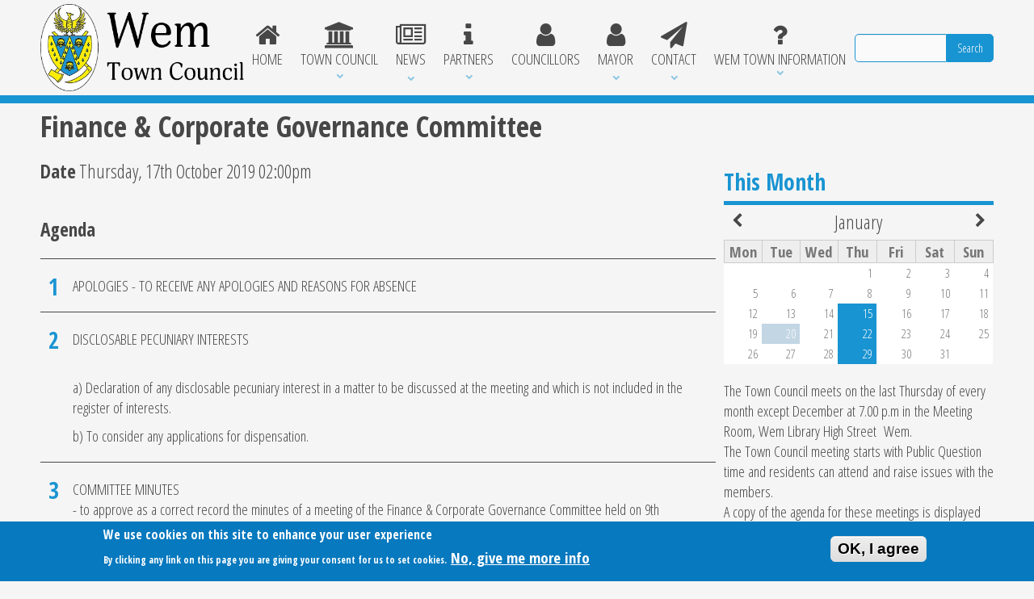

--- FILE ---
content_type: text/html; charset=utf-8
request_url: https://www.wem.gov.uk/meetings/finance-corporate-governance-committee-10
body_size: 9673
content:
<!DOCTYPE html PUBLIC "-//W3C//DTD XHTML+RDFa 1.0//EN"
  "http://www.w3.org/MarkUp/DTD/xhtml-rdfa-1.dtd">
<!--[if lt IE 7]>      <html xmlns="http://www.w3.org/1999/xhtml" xml:lang="en" version="XHTML+RDFa 1.0" dir="ltr"
  xmlns:content="http://purl.org/rss/1.0/modules/content/"
  xmlns:dc="http://purl.org/dc/terms/"
  xmlns:foaf="http://xmlns.com/foaf/0.1/"
  xmlns:og="http://ogp.me/ns#"
  xmlns:rdfs="http://www.w3.org/2000/01/rdf-schema#"
  xmlns:sioc="http://rdfs.org/sioc/ns#"
  xmlns:sioct="http://rdfs.org/sioc/types#"
  xmlns:skos="http://www.w3.org/2004/02/skos/core#"
  xmlns:xsd="http://www.w3.org/2001/XMLSchema#" class="lt-ie9 lt-ie8 lt-ie7"> <![endif]-->
<!--[if IE 7]>         <html xmlns="http://www.w3.org/1999/xhtml" xml:lang="en" version="XHTML+RDFa 1.0" dir="ltr"
  xmlns:content="http://purl.org/rss/1.0/modules/content/"
  xmlns:dc="http://purl.org/dc/terms/"
  xmlns:foaf="http://xmlns.com/foaf/0.1/"
  xmlns:og="http://ogp.me/ns#"
  xmlns:rdfs="http://www.w3.org/2000/01/rdf-schema#"
  xmlns:sioc="http://rdfs.org/sioc/ns#"
  xmlns:sioct="http://rdfs.org/sioc/types#"
  xmlns:skos="http://www.w3.org/2004/02/skos/core#"
  xmlns:xsd="http://www.w3.org/2001/XMLSchema#" class="lt-ie9 lt-ie8"> <![endif]-->
<!--[if IE 8]>         <html xmlns="http://www.w3.org/1999/xhtml" xml:lang="en" version="XHTML+RDFa 1.0" dir="ltr"
  xmlns:content="http://purl.org/rss/1.0/modules/content/"
  xmlns:dc="http://purl.org/dc/terms/"
  xmlns:foaf="http://xmlns.com/foaf/0.1/"
  xmlns:og="http://ogp.me/ns#"
  xmlns:rdfs="http://www.w3.org/2000/01/rdf-schema#"
  xmlns:sioc="http://rdfs.org/sioc/ns#"
  xmlns:sioct="http://rdfs.org/sioc/types#"
  xmlns:skos="http://www.w3.org/2004/02/skos/core#"
  xmlns:xsd="http://www.w3.org/2001/XMLSchema#" class="lt-ie9"> <![endif]-->
<!--[if gt IE 8]><!--> <html xmlns="http://www.w3.org/1999/xhtml" xml:lang="en" version="XHTML+RDFa 1.0" dir="ltr"
  xmlns:content="http://purl.org/rss/1.0/modules/content/"
  xmlns:dc="http://purl.org/dc/terms/"
  xmlns:foaf="http://xmlns.com/foaf/0.1/"
  xmlns:og="http://ogp.me/ns#"
  xmlns:rdfs="http://www.w3.org/2000/01/rdf-schema#"
  xmlns:sioc="http://rdfs.org/sioc/ns#"
  xmlns:sioct="http://rdfs.org/sioc/types#"
  xmlns:skos="http://www.w3.org/2004/02/skos/core#"
  xmlns:xsd="http://www.w3.org/2001/XMLSchema#"> <!--<![endif]-->
  <head profile="http://www.w3.org/1999/xhtml/vocab">
    <meta http-equiv="Content-Type" content="text/html; charset=utf-8" />
<link rel="shortcut icon" href="https://www.wem.gov.uk/sites/default/themes/communityhub/favicon.ico" type="image/vnd.microsoft.icon" />
<meta name="generator" content="Drupal 7 (https://www.drupal.org)" />
<link rel="canonical" href="https://www.wem.gov.uk/meetings/finance-corporate-governance-committee-10" />
<link rel="shortlink" href="https://www.wem.gov.uk/node/1140" />
    <title>Finance &amp; Corporate Governance Committee | Wem Town Council</title>
    <link type="text/css" rel="stylesheet" href="https://www.wem.gov.uk/sites/default/files/css/css_xE-rWrJf-fncB6ztZfd2huxqgxu4WO-qwma6Xer30m4.css" media="all" />
<link type="text/css" rel="stylesheet" href="https://www.wem.gov.uk/sites/default/files/css/css_A-j8gMUcP3KtV4qYp94xZx_8EQIiy5jIE8tXGEwq76o.css" media="all" />
<link type="text/css" rel="stylesheet" href="https://www.wem.gov.uk/sites/default/files/css/css_rhyBgoZ5Xq9PtIkMd1zfYJQ450QNG-pFYb2__qzalbI.css" media="all" />
<style type="text/css" media="all">
<!--/*--><![CDATA[/*><!--*/
#back-top{right:40px;}#back-top span#button{background-color:#CCCCCC;}#back-top span#button:hover{opacity:1;filter:alpha(opacity = 1);background-color:#777777;}

/*]]>*/-->
</style>
<link type="text/css" rel="stylesheet" href="https://www.wem.gov.uk/sites/default/files/css/css_3ViHwQyMp9iX8_CgLavE6enr8Y9RuQw6EWYIj8Vu2Mw.css" media="all" />
<link type="text/css" rel="stylesheet" href="//maxcdn.bootstrapcdn.com/font-awesome/4.7.0/css/font-awesome.min.css" media="all" />
<link type="text/css" rel="stylesheet" href="https://www.wem.gov.uk/sites/default/files/css/css_8WtJUOaXlbmj2zv2-UP5TcyKl4cQ1q0fY4xg750J2kA.css" media="all" />
<link type="text/css" rel="stylesheet" href="https://www.wem.gov.uk/sites/default/files/css/css_xTqWzTejmdLeBRMUU4M14UX6hU70SljyBADqgkclEDg.css" media="all" />
<link type="text/css" rel="stylesheet" href="https://fonts.googleapis.com/css?family=Open+Sans+Condensed:300,700|Oswald:300,700,regular|Roboto:100,100italic,300,300italic,500,500italic,700,700italic,900,900italic,italic,regular|Roboto+Condensed:300,300italic,700,700italic,italic,regular&amp;subset=latin" media="all" />
    <script type="text/javascript" src="https://www.wem.gov.uk/sites/all/modules/jquery_update/replace/jquery/1.10/jquery.min.js?v=1.10.2"></script>
<script type="text/javascript" src="https://www.wem.gov.uk/misc/jquery-extend-3.4.0.js?v=1.10.2"></script>
<script type="text/javascript" src="https://www.wem.gov.uk/misc/jquery-html-prefilter-3.5.0-backport.js?v=1.10.2"></script>
<script type="text/javascript" src="https://www.wem.gov.uk/misc/jquery.once.js?v=1.2"></script>
<script type="text/javascript" src="https://www.wem.gov.uk/misc/drupal.js?sx0jwk"></script>
<script type="text/javascript" src="https://www.wem.gov.uk/sites/all/modules/eu_cookie_compliance/js/jquery.cookie-1.4.1.min.js?v=1.4.1"></script>
<script type="text/javascript" src="https://www.wem.gov.uk/sites/all/modules/jquery_update/replace/misc/jquery.form.min.js?v=2.69"></script>
<script type="text/javascript" src="https://www.wem.gov.uk/misc/form-single-submit.js?v=7.102"></script>
<script type="text/javascript" src="https://www.wem.gov.uk/misc/ajax.js?v=7.102"></script>
<script type="text/javascript" src="https://www.wem.gov.uk/sites/all/modules/jquery_update/js/jquery_update.js?v=0.0.1"></script>
<script type="text/javascript" src="https://www.wem.gov.uk/sites/all/libraries/colorbox/jquery.colorbox-min.js?sx0jwk"></script>
<script type="text/javascript" src="https://www.wem.gov.uk/sites/all/modules/colorbox/js/colorbox.js?sx0jwk"></script>
<script type="text/javascript" src="https://www.wem.gov.uk/sites/all/modules/colorbox/styles/default/colorbox_style.js?sx0jwk"></script>
<script type="text/javascript" src="https://www.wem.gov.uk/sites/all/modules/scroll_to_top/scroll_to_top.js?sx0jwk"></script>
<script type="text/javascript" src="https://www.wem.gov.uk/sites/all/modules/views/js/base.js?sx0jwk"></script>
<script type="text/javascript" src="https://www.wem.gov.uk/misc/tableheader.js?sx0jwk"></script>
<script type="text/javascript" src="https://www.wem.gov.uk/misc/progress.js?v=7.102"></script>
<script type="text/javascript" src="https://www.wem.gov.uk/sites/all/modules/views/js/ajax_view.js?sx0jwk"></script>
<script type="text/javascript" src="https://www.wem.gov.uk/sites/all/modules/responsive_menus/styles/responsive_menus_simple/js/responsive_menus_simple.js?sx0jwk"></script>
<script type="text/javascript" src="https://www.wem.gov.uk/sites/all/modules/google_analytics/googleanalytics.js?sx0jwk"></script>
<script type="text/javascript">
<!--//--><![CDATA[//><!--
(function(i,s,o,g,r,a,m){i["GoogleAnalyticsObject"]=r;i[r]=i[r]||function(){(i[r].q=i[r].q||[]).push(arguments)},i[r].l=1*new Date();a=s.createElement(o),m=s.getElementsByTagName(o)[0];a.async=1;a.src=g;m.parentNode.insertBefore(a,m)})(window,document,"script","https://www.google-analytics.com/analytics.js","ga");ga("create", "UA-77799821-19", {"cookieDomain":"auto"});ga("set", "anonymizeIp", true);ga("send", "pageview");
//--><!]]>
</script>
<script type="text/javascript" src="https://www.wem.gov.uk/sites/all/modules/bs_shortcodes/includes/js/bootstrap-shortcodes-tooltip.js?sx0jwk"></script>
<script type="text/javascript" src="https://www.wem.gov.uk/sites/all/modules/bs_shortcodes/includes/js/bootstrap-shortcodes-popover.js?sx0jwk"></script>
<script type="text/javascript" src="https://www.wem.gov.uk/sites/default/themes/communityhub/bootstrap.js?sx0jwk"></script>
<script type="text/javascript" src="https://www.wem.gov.uk/sites/default/themes/communityhub/scripts.js?sx0jwk"></script>
<script type="text/javascript">
<!--//--><![CDATA[//><!--
jQuery.extend(Drupal.settings, {"basePath":"\/","pathPrefix":"","setHasJsCookie":0,"ajaxPageState":{"theme":"communityhub","theme_token":"Rk5_xZfVDPdU8oZw48NGAuZ-9E66igzgeMBxaKVKcjI","jquery_version":"1.10","js":{"0":1,"sites\/all\/modules\/eu_cookie_compliance\/js\/eu_cookie_compliance.js":1,"sites\/all\/modules\/jquery_update\/replace\/jquery\/1.10\/jquery.min.js":1,"misc\/jquery-extend-3.4.0.js":1,"misc\/jquery-html-prefilter-3.5.0-backport.js":1,"misc\/jquery.once.js":1,"misc\/drupal.js":1,"sites\/all\/modules\/eu_cookie_compliance\/js\/jquery.cookie-1.4.1.min.js":1,"sites\/all\/modules\/jquery_update\/replace\/misc\/jquery.form.min.js":1,"misc\/form-single-submit.js":1,"misc\/ajax.js":1,"sites\/all\/modules\/jquery_update\/js\/jquery_update.js":1,"sites\/all\/libraries\/colorbox\/jquery.colorbox-min.js":1,"sites\/all\/modules\/colorbox\/js\/colorbox.js":1,"sites\/all\/modules\/colorbox\/styles\/default\/colorbox_style.js":1,"sites\/all\/modules\/scroll_to_top\/scroll_to_top.js":1,"sites\/all\/modules\/views\/js\/base.js":1,"misc\/tableheader.js":1,"misc\/progress.js":1,"sites\/all\/modules\/views\/js\/ajax_view.js":1,"sites\/all\/modules\/responsive_menus\/styles\/responsive_menus_simple\/js\/responsive_menus_simple.js":1,"sites\/all\/modules\/google_analytics\/googleanalytics.js":1,"1":1,"sites\/all\/modules\/bs_shortcodes\/includes\/js\/bootstrap-shortcodes-tooltip.js":1,"sites\/all\/modules\/bs_shortcodes\/includes\/js\/bootstrap-shortcodes-popover.js":1,"sites\/default\/themes\/communityhub\/bootstrap.js":1,"sites\/default\/themes\/communityhub\/scripts.js":1},"css":{"modules\/system\/system.base.css":1,"modules\/system\/system.menus.css":1,"modules\/system\/system.messages.css":1,"modules\/system\/system.theme.css":1,"sites\/all\/modules\/scroll_to_top\/scroll_to_top.css":1,"sites\/all\/modules\/calendar\/css\/calendar_multiday.css":1,"modules\/field\/theme\/field.css":1,"modules\/node\/node.css":1,"modules\/search\/search.css":1,"modules\/user\/user.css":1,"sites\/all\/modules\/views\/css\/views.css":1,"sites\/all\/modules\/ckeditor\/css\/ckeditor.css":1,"sites\/all\/modules\/colorbox\/styles\/default\/colorbox_style.css":1,"sites\/all\/modules\/ctools\/css\/ctools.css":1,"sites\/all\/modules\/panels\/css\/panels.css":1,"0":1,"sites\/all\/modules\/date\/date_views\/css\/date_views.css":1,"sites\/all\/modules\/responsive_menus\/styles\/responsive_menus_simple\/css\/responsive_menus_simple.css":1,"sites\/all\/modules\/eu_cookie_compliance\/css\/eu_cookie_compliance.css":1,"\/\/maxcdn.bootstrapcdn.com\/font-awesome\/4.7.0\/css\/font-awesome.min.css":1,"public:\/\/ctools\/css\/85760125e0b573c174141d9adf192778.css":1,"sites\/default\/themes\/communityhub\/bootstrap.css":1,"sites\/default\/themes\/communityhub\/base.css":1,"sites\/default\/themes\/communityhub\/style.css":1,"sites\/default\/themes\/communityhub\/custom.css":1,"https:\/\/fonts.googleapis.com\/css?family=Open+Sans+Condensed:300,700|Oswald:300,700,regular|Roboto:100,100italic,300,300italic,500,500italic,700,700italic,900,900italic,italic,regular|Roboto+Condensed:300,300italic,700,700italic,italic,regular\u0026subset=latin":1}},"colorbox":{"opacity":"0.85","current":"{current} of {total}","previous":"\u00ab Prev","next":"Next \u00bb","close":"Close","maxWidth":"98%","maxHeight":"98%","fixed":true,"mobiledetect":true,"mobiledevicewidth":"480px","file_public_path":"\/sites\/default\/files","specificPagesDefaultValue":"admin*\nimagebrowser*\nimg_assist*\nimce*\nnode\/add\/*\nnode\/*\/edit\nprint\/*\nprintpdf\/*\nsystem\/ajax\nsystem\/ajax\/*"},"scroll_to_top":{"label":"Back to top"},"better_exposed_filters":{"views":{"header_images":{"displays":{"block":{"filters":[]}}},"person":{"displays":{"block":{"filters":[]}}},"meeting":{"displays":{"block":{"filters":[]}}},"meeting_calendar":{"displays":{"block":{"filters":[]}}}}},"views":{"ajax_path":"\/views\/ajax","ajaxViews":{"views_dom_id:74f29479364b93527ddfe3d40d5b8436":{"view_name":"meeting_calendar","view_display_id":"block","view_args":"2026-01","view_path":"node\/1140","view_base_path":null,"view_dom_id":"74f29479364b93527ddfe3d40d5b8436","pager_element":0}}},"urlIsAjaxTrusted":{"\/views\/ajax":true,"\/meetings\/finance-corporate-governance-committee-10":true},"responsive_menus":[{"toggler_text":"\u2630 Menu","selectors":["#block-system-main-menu"],"media_size":"999","media_unit":"px","absolute":"1","remove_attributes":"1","responsive_menus_style":"responsive_menus_simple"}],"eu_cookie_compliance":{"cookie_policy_version":"1.0.0","popup_enabled":1,"popup_agreed_enabled":1,"popup_hide_agreed":0,"popup_clicking_confirmation":1,"popup_scrolling_confirmation":0,"popup_html_info":"\u003Cdiv class=\u0022eu-cookie-compliance-banner eu-cookie-compliance-banner-info eu-cookie-compliance-banner--default\u0022\u003E\n  \u003Cdiv class=\u0022popup-content info\u0022\u003E\n    \u003Cdiv id=\u0022popup-text\u0022\u003E\n      \u003Ch2\u003EWe use cookies on this site to enhance your user experience\u003C\/h2\u003E\n\u003Cp\u003EBy clicking any link on this page you are giving your consent for us to set cookies.\u003C\/p\u003E\n              \u003Cbutton type=\u0022button\u0022 class=\u0022find-more-button eu-cookie-compliance-more-button\u0022\u003ENo, give me more info\u003C\/button\u003E\n          \u003C\/div\u003E\n    \n    \u003Cdiv id=\u0022popup-buttons\u0022 class=\u0022\u0022\u003E\n      \u003Cbutton type=\u0022button\u0022 class=\u0022agree-button eu-cookie-compliance-default-button\u0022\u003EOK, I agree\u003C\/button\u003E\n          \u003C\/div\u003E\n  \u003C\/div\u003E\n\u003C\/div\u003E","use_mobile_message":false,"mobile_popup_html_info":"\u003Cdiv class=\u0022eu-cookie-compliance-banner eu-cookie-compliance-banner-info eu-cookie-compliance-banner--default\u0022\u003E\n  \u003Cdiv class=\u0022popup-content info\u0022\u003E\n    \u003Cdiv id=\u0022popup-text\u0022\u003E\n      \u003Ch2\u003EWe use cookies on this site to enhance your user experience\u003C\/h2\u003E\n\u003Cp\u003EBy tapping the Accept button, you agree to us doing so.\u003C\/p\u003E\n              \u003Cbutton type=\u0022button\u0022 class=\u0022find-more-button eu-cookie-compliance-more-button\u0022\u003ENo, give me more info\u003C\/button\u003E\n          \u003C\/div\u003E\n    \n    \u003Cdiv id=\u0022popup-buttons\u0022 class=\u0022\u0022\u003E\n      \u003Cbutton type=\u0022button\u0022 class=\u0022agree-button eu-cookie-compliance-default-button\u0022\u003EOK, I agree\u003C\/button\u003E\n          \u003C\/div\u003E\n  \u003C\/div\u003E\n\u003C\/div\u003E\n","mobile_breakpoint":768,"popup_html_agreed":"\u003Cdiv\u003E\n  \u003Cdiv class=\u0022popup-content agreed\u0022\u003E\n    \u003Cdiv id=\u0022popup-text\u0022\u003E\n      \u003Ch2\u003EThank you for accepting cookies\u003C\/h2\u003E\n\u003Cp\u003EYou can now hide this message or find out more about cookies.\u003C\/p\u003E\n    \u003C\/div\u003E\n    \u003Cdiv id=\u0022popup-buttons\u0022\u003E\n      \u003Cbutton type=\u0022button\u0022 class=\u0022hide-popup-button eu-cookie-compliance-hide-button\u0022\u003EHide\u003C\/button\u003E\n              \u003Cbutton type=\u0022button\u0022 class=\u0022find-more-button eu-cookie-compliance-more-button-thank-you\u0022 \u003EMore info\u003C\/button\u003E\n          \u003C\/div\u003E\n  \u003C\/div\u003E\n\u003C\/div\u003E","popup_use_bare_css":false,"popup_height":"auto","popup_width":"100%","popup_delay":1000,"popup_link":"\/sites\/default\/files\/uploads\/privacy_policy.pdf","popup_link_new_window":1,"popup_position":null,"fixed_top_position":false,"popup_language":"en","store_consent":false,"better_support_for_screen_readers":0,"reload_page":0,"domain":"","domain_all_sites":null,"popup_eu_only_js":0,"cookie_lifetime":"100","cookie_session":false,"disagree_do_not_show_popup":0,"method":"default","allowed_cookies":"","withdraw_markup":"\u003Cbutton type=\u0022button\u0022 class=\u0022eu-cookie-withdraw-tab\u0022\u003EPrivacy settings\u003C\/button\u003E\n\u003Cdiv class=\u0022eu-cookie-withdraw-banner\u0022\u003E\n  \u003Cdiv class=\u0022popup-content info\u0022\u003E\n    \u003Cdiv id=\u0022popup-text\u0022\u003E\n      \u003Cp\u003E\u0026lt;h2\u0026gt;We use cookies on this site to enhance your user experience\u0026lt;\/h2\u0026gt;\u0026lt;p\u0026gt;You have given your consent for us to set cookies.\u0026lt;\/p\u0026gt;\u003C\/p\u003E\n    \u003C\/div\u003E\n    \u003Cdiv id=\u0022popup-buttons\u0022\u003E\n      \u003Cbutton type=\u0022button\u0022 class=\u0022eu-cookie-withdraw-button\u0022\u003EWithdraw consent\u003C\/button\u003E\n    \u003C\/div\u003E\n  \u003C\/div\u003E\n\u003C\/div\u003E\n","withdraw_enabled":false,"withdraw_button_on_info_popup":false,"cookie_categories":[],"cookie_categories_details":[],"enable_save_preferences_button":true,"cookie_name":"","cookie_value_disagreed":"0","cookie_value_agreed_show_thank_you":"1","cookie_value_agreed":"2","containing_element":"body","automatic_cookies_removal":true},"googleanalytics":{"trackOutbound":1,"trackMailto":1,"trackDownload":1,"trackDownloadExtensions":"7z|aac|arc|arj|asf|asx|avi|bin|csv|doc(x|m)?|dot(x|m)?|exe|flv|gif|gz|gzip|hqx|jar|jpe?g|js|mp(2|3|4|e?g)|mov(ie)?|msi|msp|pdf|phps|png|ppt(x|m)?|pot(x|m)?|pps(x|m)?|ppam|sld(x|m)?|thmx|qtm?|ra(m|r)?|sea|sit|tar|tgz|torrent|txt|wav|wma|wmv|wpd|xls(x|m|b)?|xlt(x|m)|xlam|xml|z|zip","trackColorbox":1}});
//--><!]]>
</script>
    <meta name="viewport" content="width=device-width">
  </head>
  <body class="html not-front not-logged-in no-sidebars page-node page-node- page-node-1140 node-type-meeting meetings finance-corporate-governance-committee-10" >
    <div id="skip-link">
      <a href="#main-content" class="element-invisible element-focusable">Skip to main content</a>
    </div>
          <div class="region region-header">
    <div class="inner">
      <div id="block-blockify-blockify-logo" class="block block-blockify">
  <div class="inner">
            
    <div class="content">
      <a href="/" id="logo" rel="home" title="Return to the Wem Town Council home page"><img typeof="foaf:Image" src="https://www.wem.gov.uk/sites/default/files/wemlogo2_0.png" alt="Wem Town Council logo" /></a>    </div>
  </div>
</div>
<div id="block-system-main-menu" class="block block-system block-menu">
  <div class="inner">
            
    <div class="content">
      <ul class="menu"><li class="first leaf"><a href="/" title=""><i class="fa fa-home" aria-hidden="true"></i>Home</a></li>
<li class="expanded"><a href="/" title=""><i class="fa fa-bank" aria-hidden="true"></i>Town Council</a><ul class="menu"><li class="first leaf"><a href="/meetings" title="">Meetings - Agendas and Minutes</a></li>
<li class="leaf"><a href="/planning" title="">Planning Applications</a></li>
<li class="leaf"><a href="/our-policies-and-procedures">Our policies and procedures</a></li>
<li class="leaf"><a href="/financial-information" title="Transparency Act">Town Council Financial Information</a></li>
<li class="leaf"><a href="/climate-emergency">Climate Emergency</a></li>
<li class="leaf"><a href="/local-plan-review">Local Plan Review</a></li>
<li class="leaf"><a href="/councillor-vacancies-and-elections">Councillor Vacancies and Elections</a></li>
<li class="leaf"><a href="/town-council-grants">Town Council Grants</a></li>
<li class="leaf"><a href="/honorary-townsman-award">Honorary Townsman Award</a></li>
<li class="leaf"><a href="/town-council-contracts">Town Council Contracts</a></li>
<li class="leaf"><a href="/town-council-powers-and-functions">Town Council Powers and Functions</a></li>
<li class="leaf"><a href="/transparency-act-information">Transparency Act Information</a></li>
<li class="last leaf"><a href="/wem-markets">Wem Markets</a></li>
</ul></li>
<li class="expanded"><a href="/news" title=""><i class="fa fa-newspaper-o" aria-hidden="true"></i>News</a><ul class="menu"><li class="first leaf"><a href="/consultations">Consultations</a></li>
<li class="leaf"><a href="/local-events">Local Events</a></li>
<li class="last leaf"><a href="/roadworks-and-closures">Roadworks and Closures</a></li>
</ul></li>
<li class="expanded"><span title="" class="nolink" tabindex="0"><i class="fa fa-info" aria-hidden="true"></i>Partners</span><ul class="menu"><li class="first leaf"><a href="/wem-sports-and-social-association">Wem Sports and Social Association</a></li>
<li class="leaf"><a href="/community-cars">Wem Community Car Scheme</a></li>
<li class="leaf"><a href="/wem-business-network" title="">Wem Business Network</a></li>
<li class="leaf"><a href="/wemian">The Wemian</a></li>
<li class="leaf"><a href="/welcome-wem">Welcome to Wem</a></li>
<li class="leaf"><a href="/wem-area-climate-action">Wem Area Climate Change Forum</a></li>
<li class="leaf"><a href="/wem-swimming-lifestyle-centre">Wem Swimming &amp; Lifestyle Centre</a></li>
<li class="leaf"><a href="/vehicles-interest-show-0">Vehicles of Interest Show</a></li>
<li class="leaf"><a href="/wem-christmas-festival">Wen Christmas Lights and Festival</a></li>
<li class="last leaf"><a href="/wem-town-hall">Wem Town Hall</a></li>
</ul></li>
<li class="leaf"><a href="/councillors" title=""><i class="fa fa-user" aria-hidden="true"></i>Councillors</a></li>
<li class="expanded"><span title="" class="nolink" tabindex="0"><i class="fa fa-user" aria-hidden="true"></i>Mayor</span><ul class="menu"><li class="first leaf"><a href="/current-mayor">Current Mayor</a></li>
<li class="last leaf"><a href="/former-mayors">Former Mayors of Wem</a></li>
</ul></li>
<li class="expanded"><a href="/contact"><i class="fa fa-send" aria-hidden="true"></i>Contact</a><ul class="menu"><li class="first last leaf"><a href="/report"><i class="fa fa-binoculars" aria-hidden="true"></i>Report</a></li>
</ul></li>
<li class="last expanded"><a href="/" title=""><i class="fa fa-question" aria-hidden="true"></i>Wem Town Information</a><ul class="menu"><li class="first leaf"><a href="/getting-here">Getting here</a></li>
<li class="leaf"><a href="/history-wem">History of Wem</a></li>
<li class="leaf"><a href="/story-wem">The Story of Wem</a></li>
<li class="leaf"><a href="/wem-town-design-statement">Wem Town Design Statement</a></li>
<li class="last leaf"><a href="/wem-town-plan-0">Wem Town Plan</a></li>
</ul></li>
</ul>    </div>
  </div>
</div>
<div id="block-search-form" class="block block-search">
  <div class="inner">
            
    <div class="content">
      <form action="/meetings/finance-corporate-governance-committee-10" method="post" id="search-block-form" accept-charset="UTF-8"><div><div class="container-inline">
      <h2 class="element-invisible">Search form</h2>
    <div class="form-item form-type-textfield form-item-search-block-form">
  <label class="element-invisible" for="edit-search-block-form--2">Search </label>
 <input title="Enter the terms you wish to search for." type="text" id="edit-search-block-form--2" name="search_block_form" value="" size="15" maxlength="128" class="form-text" />
</div>
<div class="form-actions form-wrapper" id="edit-actions"><input type="submit" id="edit-submit" name="op" value="Search" class="form-submit" /></div><input type="hidden" name="form_build_id" value="form-fNiAR2dc8xds4CjHlww_QLPzuIfbjJ72r-gQDEYKmU8" />
<input type="hidden" name="form_id" value="search_block_form" />
</div>
</div></form>    </div>
  </div>
</div>
    </div>
  </div>
<div class="bouncy-wrapper clearfix">
      <div class="region region-topcontent">
    <div class="inner">
      <div id="block-blockify-blockify-page-title" class="block block-blockify">
  <div class="inner">
            
    <div class="content">
      <h1 class="title" id="page-title">Finance &amp; Corporate Governance Committee</h1>    </div>
  </div>
</div>
    </div>
  </div>
    <div class="region-content-and-sidebar">
      <div class="inner">
            <div class="region region-content">
    <div class="inner">
      <div id="block-blockify-blockify-messages" class="block block-blockify">
  <div class="inner">
            
    <div class="content">
          </div>
  </div>
</div>
<div id="block-views-meeting-block" class="block block-views">
  <div class="inner">
            
    <div class="content">
      <div class="view view-meeting view-id-meeting view-display-id-block view-dom-id-ccaba6abd93589d8b8662cfe979e7591">
        
  
  
      <div class="view-content">
        <div class="views-row views-row-1 views-row-odd views-row-first views-row-last">
      
  <div class="views-field views-field-field-date">    <span class="views-label views-label-field-date">Date</span>    <div class="field-content"><span class="date-display-single" property="dc:date" datatype="xsd:dateTime" content="2019-10-17T14:00:00+01:00">Thursday, 17th October 2019 02:00pm</span></div>  </div>  
  <div class="views-field views-field-field-agenda">    <span class="views-label views-label-field-agenda">Agenda</span>    <div class="field-content"><div class="item-list"><ol><li class="first"><div class="entity entity-paragraphs-item paragraphs-item-agenda-item">
  <div class="content">
    <div class="field field-name-field-agenda-title field-type-text field-label-hidden"><div class="field-items"><div class="field-item even">Apologies - to receive any apologies and reasons for absence</div></div></div>  </div>
</div>
</li>
<li><div class="entity entity-paragraphs-item paragraphs-item-agenda-item">
  <div class="content">
    <div class="field field-name-field-agenda-title field-type-text field-label-hidden"><div class="field-items"><div class="field-item even">Disclosable Pecuniary Interests </div></div></div><div class="field field-name-field-body field-type-text-long field-label-hidden"><div class="field-items"><div class="field-item even"><p> </p>
<p>a) Declaration of any disclosable pecuniary interest in a matter to be discussed at the meeting and which is not included in the register of interests.</p>
<p>b) To consider any applications for dispensation.</p>
</div></div></div>  </div>
</div>
</li>
<li><div class="entity entity-paragraphs-item paragraphs-item-agenda-item">
  <div class="content">
    <div class="field field-name-field-agenda-title field-type-text field-label-hidden"><div class="field-items"><div class="field-item even">Committee Minutes </div></div></div><div class="field field-name-field-body field-type-text-long field-label-hidden"><div class="field-items"><div class="field-item even"><p>- to approve as a correct record the minutes of a meeting of the Finance &amp; Corporate Governance Committee held on 9th July2019</p>
</div></div></div><div class="field field-name-field-public-attachments field-type-file field-label-hidden"><div class="field-items"><div class="field-item even"><table class="sticky-enabled">
 <thead><tr><th>Attachment</th><th>Size</th> </tr></thead>
<tbody>
 <tr class="odd"><td><span class="file"><img class="file-icon" alt="PDF icon" title="application/pdf" src="/modules/file/icons/application-pdf.png" /> <a href="https://www.wem.gov.uk/sites/default/files/minutes_9.7.19.pdf" type="application/pdf; length=124317">minutes_9.7.19.pdf</a></span></td><td>121.4 KB</td> </tr>
</tbody>
</table>
</div></div></div>  </div>
</div>
</li>
<li><div class="entity entity-paragraphs-item paragraphs-item-agenda-item">
  <div class="content">
    <div class="field field-name-field-agenda-title field-type-text field-label-hidden"><div class="field-items"><div class="field-item even">Progress Report – to note </div></div></div><div class="field field-name-field-public-attachments field-type-file field-label-hidden"><div class="field-items"><div class="field-item even"><table class="sticky-enabled">
 <thead><tr><th>Attachment</th><th>Size</th> </tr></thead>
<tbody>
 <tr class="odd"><td><span class="file"><img class="file-icon" alt="PDF icon" title="application/pdf" src="/modules/file/icons/application-pdf.png" /> <a href="https://www.wem.gov.uk/sites/default/files/agenda_item_4_progress_report_6.pdf" type="application/pdf; length=116049">agenda_item_4_progress_report.pdf</a></span></td><td>113.33 KB</td> </tr>
</tbody>
</table>
</div></div></div>  </div>
</div>
</li>
<li><div class="entity entity-paragraphs-item paragraphs-item-agenda-item">
  <div class="content">
    <div class="field field-name-field-agenda-title field-type-text field-label-hidden"><div class="field-items"><div class="field-item even">2019-20 Accounts</div></div></div><div class="field field-name-field-body field-type-text-long field-label-hidden"><div class="field-items"><div class="field-item even"><p>a) 2nd quarter Budget report - for consideration (copy enclosed).</p>
<p>b) 2020-21 Budget – to consider process for identifying 2020-21 budget requirements</p>
</div></div></div><div class="field field-name-field-public-attachments field-type-file field-label-hidden"><div class="field-items"><div class="field-item even"><table class="sticky-enabled">
 <thead><tr><th>Attachment</th><th>Size</th> </tr></thead>
<tbody>
 <tr class="odd"><td><span class="file"><img class="file-icon" alt="PDF icon" title="application/pdf" src="/modules/file/icons/application-pdf.png" /> <a href="https://www.wem.gov.uk/sites/default/files/agenda_item_5a_2nd_quarter_budget_report.pdf" type="application/pdf; length=124607">agenda_item_5a_2nd_quarter_budget_report.pdf</a></span></td><td>121.69 KB</td> </tr>
 <tr class="even"><td><span class="file"><img class="file-icon" alt="PDF icon" title="application/pdf" src="/modules/file/icons/application-pdf.png" /> <a href="https://www.wem.gov.uk/sites/default/files/agenda_item_5a_balance_sheet_to_30.9.19.pdf" type="application/pdf; length=23111">agenda_item_5a_balance_sheet_to_30.9.19.pdf</a></span></td><td>22.57 KB</td> </tr>
</tbody>
</table>
</div></div></div>  </div>
</div>
</li>
<li><div class="entity entity-paragraphs-item paragraphs-item-agenda-item">
  <div class="content">
    <div class="field field-name-field-agenda-title field-type-text field-label-hidden"><div class="field-items"><div class="field-item even">Policy Review – to review the following policy</div></div></div><div class="field field-name-field-body field-type-text-long field-label-hidden"><div class="field-items"><div class="field-item even"><p>a) Financial Regulations - to consider updated regulations</p>
</div></div></div>  </div>
</div>
</li>
<li><div class="entity entity-paragraphs-item paragraphs-item-agenda-item">
  <div class="content">
    <div class="field field-name-field-agenda-title field-type-text field-label-hidden"><div class="field-items"><div class="field-item even">Risk Management- </div></div></div><div class="field field-name-field-body field-type-text-long field-label-hidden"><div class="field-items"><div class="field-item even"><p> </p>
<p>a) Generic Risk Assessments - to receive a report from meeting held with Health and Safety Advisor.</p>
<p>b) Financial, Asset and Employee Management Risk Assessment - for review (copy enclosed).</p>
</div></div></div>  </div>
</div>
</li>
<li><div class="entity entity-paragraphs-item paragraphs-item-agenda-item">
  <div class="content">
    <div class="field field-name-field-agenda-title field-type-text field-label-hidden"><div class="field-items"><div class="field-item even"> Staffing</div></div></div><div class="field field-name-field-body field-type-text-long field-label-hidden"><div class="field-items"><div class="field-item even"><p> </p>
<p>a) Appraisals – to agree date and format for staff appraisals</p>
<p>b) Clerks computer – to consider quote for replacement</p>
</div></div></div>  </div>
</div>
</li>
<li><div class="entity entity-paragraphs-item paragraphs-item-agenda-item">
  <div class="content">
    <div class="field field-name-field-agenda-title field-type-text field-label-hidden"><div class="field-items"><div class="field-item even">Training</div></div></div><div class="field field-name-field-body field-type-text-long field-label-hidden"><div class="field-items"><div class="field-item even"><p> </p>
<p>a) To review councilors training attendance in line with training statement (copy enclosed).</p>
<p>b) Practitioners Conference - to consider Clerks attendance at.</p>
<p>c) Staff training – for discussion.</p>
</div></div></div>  </div>
</div>
</li>
<li><div class="entity entity-paragraphs-item paragraphs-item-agenda-item">
  <div class="content">
    <div class="field field-name-field-agenda-title field-type-text field-label-hidden"><div class="field-items"><div class="field-item even">Pension</div></div></div><div class="field field-name-field-body field-type-text-long field-label-hidden"><div class="field-items"><div class="field-item even"><p>to note late submission of data by payroll provider (Shropshire Council) and reason behind the late submission.</p>
</div></div></div>  </div>
</div>
</li>
<li class="last"><div class="entity entity-paragraphs-item paragraphs-item-agenda-item">
  <div class="content">
    <div class="field field-name-field-agenda-title field-type-text field-label-hidden"><div class="field-items"><div class="field-item even">Date and time of next meeting – to note</div></div></div>  </div>
</div>
</li>
</ol></div></div>  </div>  
  <div class="views-field views-field-field-agenda-doc">    <span class="views-label views-label-field-agenda-doc">Agenda (document)</span>    <div class="field-content"><span class="file"><img class="file-icon" alt="PDF icon" title="application/pdf" src="/modules/file/icons/application-pdf.png" /> <a href="https://www.wem.gov.uk/sites/default/files/agenda_17.10.19.pdf" type="application/pdf; length=134922">agenda_17.10.19.pdf</a></span></div>  </div>  
  <div class="views-field views-field-field-minutes">    <span class="views-label views-label-field-minutes">Minutes</span>    <div class="field-content"><span class="file"><img class="file-icon" alt="File" title="application/vnd.openxmlformats-officedocument.wordprocessingml.document" src="/modules/file/icons/x-office-document.png" /> <a href="https://www.wem.gov.uk/sites/default/files/minutes17.10.19.docx" type="application/vnd.openxmlformats-officedocument.wordprocessingml.document; length=32707">minutes17.10.19.docx</a></span></div>  </div>  </div>
    </div>
  
  
  
  
  
      <div class="feed-icon">
      <a href="/meetings/1140/download.doc"><img typeof="foaf:Image" src="https://www.wem.gov.uk/sites/all/modules/views_data_export/images/doc.png" alt="Download Agenda" title="Download Agenda" /></a>    </div>
  
</div>    </div>
  </div>
</div>
<div id="block-system-main" class="block block-system">
  <div class="inner">
            
    <div class="content">
      <div id="node-1140" class="node node-meeting clearfix" about="/meetings/finance-corporate-governance-committee-10" typeof="sioc:Item foaf:Document">

  
      <span property="dc:title" content="Finance &amp; Corporate Governance Committee" class="rdf-meta element-hidden"></span>
  
  <div class="content">
      </div>

  
  
</div>
    </div>
  </div>
</div>
<div id="block-block-18" class="block block-block">
  <div class="inner">
            
    <div class="content">
      <script data-account="15xbrDZJLG" src="https://cdn.userway.org/widget.js"></script>    </div>
  </div>
</div>
    </div>
  </div>
            <div class="region region-sidebar">
    <div class="inner">
      <div id="block-views-meeting-calendar-block" class="block block-views">
  <div class="inner">
              <h2>This Month</h2>
        
    <div class="content">
      <div class="view view-meeting-calendar view-id-meeting_calendar view-display-id-block view-dom-id-74f29479364b93527ddfe3d40d5b8436">
            <div class="view-header">
      <div class="date-nav-wrapper clearfix">
  <div class="date-nav item-list">
    <div class="date-heading">
      <h3>January</h3>
    </div>
    <ul class="pager">
          <li class="date-prev">
        <a href="https://www.wem.gov.uk/meetings/finance-corporate-governance-committee-10?date=2025-12" title="Navigate to previous month" rel="nofollow">&laquo;</a>      </li>
              <li class="date-next">
        <a href="https://www.wem.gov.uk/meetings/finance-corporate-governance-committee-10?date=2026-02" title="Navigate to next month" rel="nofollow">&raquo;</a>      </li>
        </ul>
  </div>
</div>
    </div>
  
  
  
      <div class="view-content">
      <div class="calendar-calendar"><div class="month-view">
<table class="mini">
  <thead>
    <tr>
              <th class="days mon">
          Mon        </th>
              <th class="days tue">
          Tue        </th>
              <th class="days wed">
          Wed        </th>
              <th class="days thu">
          Thu        </th>
              <th class="days fri">
          Fri        </th>
              <th class="days sat">
          Sat        </th>
              <th class="days sun">
          Sun        </th>
          </tr>
  </thead>
  <tbody>
          <tr>
                  <td id="meeting_calendar-2025-12-29" class="mon mini empty">
            <div class="calendar-empty">&nbsp;</div>
          </td>
                  <td id="meeting_calendar-2025-12-30" class="tue mini empty">
            <div class="calendar-empty">&nbsp;</div>
          </td>
                  <td id="meeting_calendar-2025-12-31" class="wed mini empty">
            <div class="calendar-empty">&nbsp;</div>
          </td>
                  <td id="meeting_calendar-2026-01-01" class="thu mini past has-no-events">
            <div class="month mini-day-off"> 1 </div><div class="calendar-empty">&nbsp;</div>
          </td>
                  <td id="meeting_calendar-2026-01-02" class="fri mini past has-no-events">
            <div class="month mini-day-off"> 2 </div><div class="calendar-empty">&nbsp;</div>
          </td>
                  <td id="meeting_calendar-2026-01-03" class="sat mini past has-no-events">
            <div class="month mini-day-off"> 3 </div><div class="calendar-empty">&nbsp;</div>
          </td>
                  <td id="meeting_calendar-2026-01-04" class="sun mini past has-no-events">
            <div class="month mini-day-off"> 4 </div><div class="calendar-empty">&nbsp;</div>
          </td>
              </tr>
          <tr>
                  <td id="meeting_calendar-2026-01-05" class="mon mini past has-no-events">
            <div class="month mini-day-off"> 5 </div><div class="calendar-empty">&nbsp;</div>
          </td>
                  <td id="meeting_calendar-2026-01-06" class="tue mini past has-no-events">
            <div class="month mini-day-off"> 6 </div><div class="calendar-empty">&nbsp;</div>
          </td>
                  <td id="meeting_calendar-2026-01-07" class="wed mini past has-no-events">
            <div class="month mini-day-off"> 7 </div><div class="calendar-empty">&nbsp;</div>
          </td>
                  <td id="meeting_calendar-2026-01-08" class="thu mini past has-no-events">
            <div class="month mini-day-off"> 8 </div><div class="calendar-empty">&nbsp;</div>
          </td>
                  <td id="meeting_calendar-2026-01-09" class="fri mini past has-no-events">
            <div class="month mini-day-off"> 9 </div><div class="calendar-empty">&nbsp;</div>
          </td>
                  <td id="meeting_calendar-2026-01-10" class="sat mini past has-no-events">
            <div class="month mini-day-off"> 10 </div><div class="calendar-empty">&nbsp;</div>
          </td>
                  <td id="meeting_calendar-2026-01-11" class="sun mini past has-no-events">
            <div class="month mini-day-off"> 11 </div><div class="calendar-empty">&nbsp;</div>
          </td>
              </tr>
          <tr>
                  <td id="meeting_calendar-2026-01-12" class="mon mini past has-no-events">
            <div class="month mini-day-off"> 12 </div><div class="calendar-empty">&nbsp;</div>
          </td>
                  <td id="meeting_calendar-2026-01-13" class="tue mini past has-no-events">
            <div class="month mini-day-off"> 13 </div><div class="calendar-empty">&nbsp;</div>
          </td>
                  <td id="meeting_calendar-2026-01-14" class="wed mini past has-no-events">
            <div class="month mini-day-off"> 14 </div><div class="calendar-empty">&nbsp;</div>
          </td>
                  <td id="meeting_calendar-2026-01-15" class="thu mini past has-events">
            <div class="month mini-day-on"> <span class="day">15</span><div class="items"><p><span>19:00:00</span> <a href="https://www.wem.gov.uk/meetings/finance-committee-0">Finance Committee</a></p></div> </div><div class="calendar-empty">&nbsp;</div>
          </td>
                  <td id="meeting_calendar-2026-01-16" class="fri mini past has-no-events">
            <div class="month mini-day-off"> 16 </div><div class="calendar-empty">&nbsp;</div>
          </td>
                  <td id="meeting_calendar-2026-01-17" class="sat mini past has-no-events">
            <div class="month mini-day-off"> 17 </div><div class="calendar-empty">&nbsp;</div>
          </td>
                  <td id="meeting_calendar-2026-01-18" class="sun mini past has-no-events">
            <div class="month mini-day-off"> 18 </div><div class="calendar-empty">&nbsp;</div>
          </td>
              </tr>
          <tr>
                  <td id="meeting_calendar-2026-01-19" class="mon mini past has-no-events">
            <div class="month mini-day-off"> 19 </div><div class="calendar-empty">&nbsp;</div>
          </td>
                  <td id="meeting_calendar-2026-01-20" class="tue mini today has-events">
            <div class="month mini-day-on"> <span class="day">20</span><div class="items"><p><span>19:00:00</span> <a href="https://www.wem.gov.uk/meetings/extraordinary-meeting-0">Extraordinary Meeting </a></p></div> </div><div class="calendar-empty">&nbsp;</div>
          </td>
                  <td id="meeting_calendar-2026-01-21" class="wed mini future has-no-events">
            <div class="month mini-day-off"> 21 </div><div class="calendar-empty">&nbsp;</div>
          </td>
                  <td id="meeting_calendar-2026-01-22" class="thu mini future has-events">
            <div class="month mini-day-on"> <span class="day">22</span><div class="items"><p><span>19:00:00</span> <a href="https://www.wem.gov.uk/meetings/town-council-budget-meeting-4">Town Council Budget Meeting</a></p></div> </div><div class="calendar-empty">&nbsp;</div>
          </td>
                  <td id="meeting_calendar-2026-01-23" class="fri mini future has-no-events">
            <div class="month mini-day-off"> 23 </div><div class="calendar-empty">&nbsp;</div>
          </td>
                  <td id="meeting_calendar-2026-01-24" class="sat mini future has-no-events">
            <div class="month mini-day-off"> 24 </div><div class="calendar-empty">&nbsp;</div>
          </td>
                  <td id="meeting_calendar-2026-01-25" class="sun mini future has-no-events">
            <div class="month mini-day-off"> 25 </div><div class="calendar-empty">&nbsp;</div>
          </td>
              </tr>
          <tr>
                  <td id="meeting_calendar-2026-01-26" class="mon mini future has-no-events">
            <div class="month mini-day-off"> 26 </div><div class="calendar-empty">&nbsp;</div>
          </td>
                  <td id="meeting_calendar-2026-01-27" class="tue mini future has-no-events">
            <div class="month mini-day-off"> 27 </div><div class="calendar-empty">&nbsp;</div>
          </td>
                  <td id="meeting_calendar-2026-01-28" class="wed mini future has-no-events">
            <div class="month mini-day-off"> 28 </div><div class="calendar-empty">&nbsp;</div>
          </td>
                  <td id="meeting_calendar-2026-01-29" class="thu mini future has-events">
            <div class="month mini-day-on"> <span class="day">29</span><div class="items"><p><span>19:00:00</span> <a href="https://www.wem.gov.uk/meetings/town-council-meeting-101">Town Council Meeting</a></p></div> </div><div class="calendar-empty">&nbsp;</div>
          </td>
                  <td id="meeting_calendar-2026-01-30" class="fri mini future has-no-events">
            <div class="month mini-day-off"> 30 </div><div class="calendar-empty">&nbsp;</div>
          </td>
                  <td id="meeting_calendar-2026-01-31" class="sat mini future has-no-events">
            <div class="month mini-day-off"> 31 </div><div class="calendar-empty">&nbsp;</div>
          </td>
                  <td id="meeting_calendar-2026-02-01" class="sun mini empty">
            <div class="calendar-empty">&nbsp;</div>
          </td>
              </tr>
      </tbody>
</table>
</div></div>
    </div>
  
  
  
  
      <div class="view-footer">
      <script type="text/javascript">
<!--//--><![CDATA[// ><!--

var $ = jQuery;
$(function() {
   $(function() {
    var $tdDaysWithEvents, DAY_COUNT, DAY_SPAN;
    DAY_SPAN = 3;
    DAY_COUNT = 7;
    $tdDaysWithEvents = $('.view-meeting-calendar td.has-events');
    return $tdDaysWithEvents.each(function() {
      var $body, $td;
      $td = $(this);
      $body = $(this).find('div.items');
      $(this).find('.day').click(function() {
        $body.css('width', 3 * $td.width() + 'px');
        if ((DAY_COUNT - $td.index()) < DAY_SPAN) {
          $body.css('right', '0');
        } else {
          $body.css('left', '0');
        }
        $body.toggleClass('active');
        return $tdDaysWithEvents.find('div.items').each(function() {
          if ($(this)[0] !== $body[0]) {
            return $(this).removeClass('active');
          }
        });
      });
      return $('<span class="close">&#xf05c;').prependTo($body).click(function() {
        return $body.removeClass('active');
      });
    });
  });
});

//--><!]]>
</script>    </div>
  
  
</div>    </div>
  </div>
</div>
<div id="block-block-4" class="block block-block">
  <div class="inner">
            
    <div class="content">
      <p>The Town Council meets on the last Thursday of every month except December at 7.00 p.m in the Meeting Room, Wem Library High Street  Wem.<br />
The Town Council meeting starts with Public Question time and residents can attend and raise issues with the members.<br />
A copy of the agenda for these meetings is displayed on the notice board outside the Town Hall, High Street and on this website.<br />
 </p>
<p><!--EndFragment--></p>
    </div>
  </div>
</div>
    </div>
  </div>
      </div>
  </div>
      <div class="region region-footer">
    <div class="inner">
        <div class="region region-blockgroup-footer-a blockgroup">
    <div class="inner">
      <div id="block-block-5" class="block block-block">
  <div class="inner">
            
    <div class="content">
      <p>Copyright Wem Town Council © 2016<br />
Wem Library</p>
<p>High Street<br />
Wem<br />
SY4 5AA</p>
<p>01939 232733</p>
<p>This website is managed by Wem Town Council. Every effort is made to ensure the information is accurate and up to date although there can be no guarantee of this. The Council will not be held responsible for any loss, damage or inconvenience caused as a result of wrong information on these pages. If you see any information on this website that is incorrect please notify the Town Clerk.</p>
<p>Website by <a href="http://www.theweborchard.com">The Web Orchard</a></p>
<p><a href="/sites/default/files/uploads/privacy_policy.pdf">Website Privacy Policy</a></p>
    </div>
  </div>
</div>
    </div>
  </div>
<div id="block-block-17" class="block block-block">
  <div class="inner">
            
    <div class="content">
      <div> </div>
<div>
<blockquote><p><a href="https://www.facebook.com/Wem-Town-Council-314665102220913/">Wem Town Council</a></p></blockquote>
</div>
<p><a href="/accessibility-statement">Accessibility Statement</a></p>
    </div>
  </div>
</div>
<div id="block-block-19" class="block block-block">
  <div class="inner">
            
    <div class="content">
      <script data-account="aou0bb70qq" src="https://cdn.userway.org/widget.js"></script>    </div>
  </div>
</div>
    </div>
  </div>
</div> 
    <script type="text/javascript">
<!--//--><![CDATA[//><!--
window.eu_cookie_compliance_cookie_name = "";
//--><!]]>
</script>
<script type="text/javascript" defer="defer" src="https://www.wem.gov.uk/sites/all/modules/eu_cookie_compliance/js/eu_cookie_compliance.js?sx0jwk"></script>
  </body>
</html>


--- FILE ---
content_type: text/css
request_url: https://www.wem.gov.uk/sites/default/files/css/css_xTqWzTejmdLeBRMUU4M14UX6hU70SljyBADqgkclEDg.css
body_size: 27663
content:
html{font-family:sans-serif;-webkit-text-size-adjust:100%;-ms-text-size-adjust:100%;}body{margin:0;}article,aside,details,figcaption,figure,footer,header,hgroup,main,menu,nav,section,summary{display:block;}audio,canvas,progress,video{display:inline-block;vertical-align:baseline;}audio:not([controls]){display:none;height:0;}[hidden],template{display:none;}a{background-color:transparent;}a:active,a:hover{outline:0;}abbr[title]{border-bottom:1px dotted;}b,strong{font-weight:bold;}dfn{font-style:italic;}h1{margin:.67em 0;font-size:2em;}mark{color:#000;background:#ff0;}small{font-size:80%;}sub,sup{position:relative;font-size:75%;line-height:0;vertical-align:baseline;}sup{top:-.5em;}sub{bottom:-.25em;}img{border:0;}svg:not(:root){overflow:hidden;}figure{margin:1em 40px;}hr{height:0;-webkit-box-sizing:content-box;-moz-box-sizing:content-box;box-sizing:content-box;}pre{overflow:auto;}code,kbd,pre,samp{font-family:monospace,monospace;font-size:1em;}button,input,optgroup,select,textarea{margin:0;font:inherit;color:inherit;}button{overflow:visible;}button,select{text-transform:none;}button,html input[type="button"],input[type="reset"],input[type="submit"]{-webkit-appearance:button;cursor:pointer;}button[disabled],html input[disabled]{cursor:default;}button::-moz-focus-inner,input::-moz-focus-inner{padding:0;border:0;}input{line-height:normal;}input[type="checkbox"],input[type="radio"]{-webkit-box-sizing:border-box;-moz-box-sizing:border-box;box-sizing:border-box;padding:0;}input[type="number"]::-webkit-inner-spin-button,input[type="number"]::-webkit-outer-spin-button{height:auto;}input[type="search"]{-webkit-box-sizing:content-box;-moz-box-sizing:content-box;box-sizing:content-box;-webkit-appearance:textfield;}input[type="search"]::-webkit-search-cancel-button,input[type="search"]::-webkit-search-decoration{-webkit-appearance:none;}fieldset{padding:.35em .625em .75em;margin:0 2px;border:1px solid #c0c0c0;}legend{padding:0;border:0;}textarea{overflow:auto;}optgroup{font-weight:bold;}table{border-spacing:0;border-collapse:collapse;}td,th{padding:0;}@media print{*,*:before,*:after{color:#000 !important;text-shadow:none !important;background:transparent !important;-webkit-box-shadow:none !important;box-shadow:none !important;}a,a:visited{text-decoration:underline;}a[href]:after{content:" (" attr(href) ")";}abbr[title]:after{content:" (" attr(title) ")";}a[href^="#"]:after,a[href^="javascript:"]:after{content:"";}pre,blockquote{border:1px solid #999;page-break-inside:avoid;}thead{display:table-header-group;}tr,img{page-break-inside:avoid;}img{max-width:100% !important;}p,h2,h3{orphans:3;widows:3;}h2,h3{page-break-after:avoid;}.navbar{display:none;}.btn > .caret,.dropup > .btn > .caret{border-top-color:#000 !important;}.label{border:1px solid #000;}.table{border-collapse:collapse !important;}.table td,.table th{background-color:#fff !important;}.table-bordered th,.table-bordered td{border:1px solid #ddd !important;}}@font-face{font-family:'Glyphicons Halflings';src:url(/sites/default/themes/fonts/glyphicons-halflings-regular.eot);src:url(/sites/default/themes/fonts/glyphicons-halflings-regular.eot?#iefix) format('embedded-opentype'),url(/sites/default/themes/fonts/glyphicons-halflings-regular.woff2) format('woff2'),url(/sites/default/themes/fonts/glyphicons-halflings-regular.woff) format('woff'),url(/sites/default/themes/fonts/glyphicons-halflings-regular.ttf) format('truetype'),url(/sites/default/themes/fonts/glyphicons-halflings-regular.svg#glyphicons_halflingsregular) format('svg');}.glyphicon{position:relative;top:1px;display:inline-block;font-family:'Glyphicons Halflings';font-style:normal;font-weight:normal;line-height:1;-webkit-font-smoothing:antialiased;-moz-osx-font-smoothing:grayscale;}.glyphicon-asterisk:before{content:"\002a";}.glyphicon-plus:before{content:"\002b";}.glyphicon-euro:before,.glyphicon-eur:before{content:"\20ac";}.glyphicon-minus:before{content:"\2212";}.glyphicon-cloud:before{content:"\2601";}.glyphicon-envelope:before{content:"\2709";}.glyphicon-pencil:before{content:"\270f";}.glyphicon-glass:before{content:"\e001";}.glyphicon-music:before{content:"\e002";}.glyphicon-search:before{content:"\e003";}.glyphicon-heart:before{content:"\e005";}.glyphicon-star:before{content:"\e006";}.glyphicon-star-empty:before{content:"\e007";}.glyphicon-user:before{content:"\e008";}.glyphicon-film:before{content:"\e009";}.glyphicon-th-large:before{content:"\e010";}.glyphicon-th:before{content:"\e011";}.glyphicon-th-list:before{content:"\e012";}.glyphicon-ok:before{content:"\e013";}.glyphicon-remove:before{content:"\e014";}.glyphicon-zoom-in:before{content:"\e015";}.glyphicon-zoom-out:before{content:"\e016";}.glyphicon-off:before{content:"\e017";}.glyphicon-signal:before{content:"\e018";}.glyphicon-cog:before{content:"\e019";}.glyphicon-trash:before{content:"\e020";}.glyphicon-home:before{content:"\e021";}.glyphicon-file:before{content:"\e022";}.glyphicon-time:before{content:"\e023";}.glyphicon-road:before{content:"\e024";}.glyphicon-download-alt:before{content:"\e025";}.glyphicon-download:before{content:"\e026";}.glyphicon-upload:before{content:"\e027";}.glyphicon-inbox:before{content:"\e028";}.glyphicon-play-circle:before{content:"\e029";}.glyphicon-repeat:before{content:"\e030";}.glyphicon-refresh:before{content:"\e031";}.glyphicon-list-alt:before{content:"\e032";}.glyphicon-lock:before{content:"\e033";}.glyphicon-flag:before{content:"\e034";}.glyphicon-headphones:before{content:"\e035";}.glyphicon-volume-off:before{content:"\e036";}.glyphicon-volume-down:before{content:"\e037";}.glyphicon-volume-up:before{content:"\e038";}.glyphicon-qrcode:before{content:"\e039";}.glyphicon-barcode:before{content:"\e040";}.glyphicon-tag:before{content:"\e041";}.glyphicon-tags:before{content:"\e042";}.glyphicon-book:before{content:"\e043";}.glyphicon-bookmark:before{content:"\e044";}.glyphicon-print:before{content:"\e045";}.glyphicon-camera:before{content:"\e046";}.glyphicon-font:before{content:"\e047";}.glyphicon-bold:before{content:"\e048";}.glyphicon-italic:before{content:"\e049";}.glyphicon-text-height:before{content:"\e050";}.glyphicon-text-width:before{content:"\e051";}.glyphicon-align-left:before{content:"\e052";}.glyphicon-align-center:before{content:"\e053";}.glyphicon-align-right:before{content:"\e054";}.glyphicon-align-justify:before{content:"\e055";}.glyphicon-list:before{content:"\e056";}.glyphicon-indent-left:before{content:"\e057";}.glyphicon-indent-right:before{content:"\e058";}.glyphicon-facetime-video:before{content:"\e059";}.glyphicon-picture:before{content:"\e060";}.glyphicon-map-marker:before{content:"\e062";}.glyphicon-adjust:before{content:"\e063";}.glyphicon-tint:before{content:"\e064";}.glyphicon-edit:before{content:"\e065";}.glyphicon-share:before{content:"\e066";}.glyphicon-check:before{content:"\e067";}.glyphicon-move:before{content:"\e068";}.glyphicon-step-backward:before{content:"\e069";}.glyphicon-fast-backward:before{content:"\e070";}.glyphicon-backward:before{content:"\e071";}.glyphicon-play:before{content:"\e072";}.glyphicon-pause:before{content:"\e073";}.glyphicon-stop:before{content:"\e074";}.glyphicon-forward:before{content:"\e075";}.glyphicon-fast-forward:before{content:"\e076";}.glyphicon-step-forward:before{content:"\e077";}.glyphicon-eject:before{content:"\e078";}.glyphicon-chevron-left:before{content:"\e079";}.glyphicon-chevron-right:before{content:"\e080";}.glyphicon-plus-sign:before{content:"\e081";}.glyphicon-minus-sign:before{content:"\e082";}.glyphicon-remove-sign:before{content:"\e083";}.glyphicon-ok-sign:before{content:"\e084";}.glyphicon-question-sign:before{content:"\e085";}.glyphicon-info-sign:before{content:"\e086";}.glyphicon-screenshot:before{content:"\e087";}.glyphicon-remove-circle:before{content:"\e088";}.glyphicon-ok-circle:before{content:"\e089";}.glyphicon-ban-circle:before{content:"\e090";}.glyphicon-arrow-left:before{content:"\e091";}.glyphicon-arrow-right:before{content:"\e092";}.glyphicon-arrow-up:before{content:"\e093";}.glyphicon-arrow-down:before{content:"\e094";}.glyphicon-share-alt:before{content:"\e095";}.glyphicon-resize-full:before{content:"\e096";}.glyphicon-resize-small:before{content:"\e097";}.glyphicon-exclamation-sign:before{content:"\e101";}.glyphicon-gift:before{content:"\e102";}.glyphicon-leaf:before{content:"\e103";}.glyphicon-fire:before{content:"\e104";}.glyphicon-eye-open:before{content:"\e105";}.glyphicon-eye-close:before{content:"\e106";}.glyphicon-warning-sign:before{content:"\e107";}.glyphicon-plane:before{content:"\e108";}.glyphicon-calendar:before{content:"\e109";}.glyphicon-random:before{content:"\e110";}.glyphicon-comment:before{content:"\e111";}.glyphicon-magnet:before{content:"\e112";}.glyphicon-chevron-up:before{content:"\e113";}.glyphicon-chevron-down:before{content:"\e114";}.glyphicon-retweet:before{content:"\e115";}.glyphicon-shopping-cart:before{content:"\e116";}.glyphicon-folder-close:before{content:"\e117";}.glyphicon-folder-open:before{content:"\e118";}.glyphicon-resize-vertical:before{content:"\e119";}.glyphicon-resize-horizontal:before{content:"\e120";}.glyphicon-hdd:before{content:"\e121";}.glyphicon-bullhorn:before{content:"\e122";}.glyphicon-bell:before{content:"\e123";}.glyphicon-certificate:before{content:"\e124";}.glyphicon-thumbs-up:before{content:"\e125";}.glyphicon-thumbs-down:before{content:"\e126";}.glyphicon-hand-right:before{content:"\e127";}.glyphicon-hand-left:before{content:"\e128";}.glyphicon-hand-up:before{content:"\e129";}.glyphicon-hand-down:before{content:"\e130";}.glyphicon-circle-arrow-right:before{content:"\e131";}.glyphicon-circle-arrow-left:before{content:"\e132";}.glyphicon-circle-arrow-up:before{content:"\e133";}.glyphicon-circle-arrow-down:before{content:"\e134";}.glyphicon-globe:before{content:"\e135";}.glyphicon-wrench:before{content:"\e136";}.glyphicon-tasks:before{content:"\e137";}.glyphicon-filter:before{content:"\e138";}.glyphicon-briefcase:before{content:"\e139";}.glyphicon-fullscreen:before{content:"\e140";}.glyphicon-dashboard:before{content:"\e141";}.glyphicon-paperclip:before{content:"\e142";}.glyphicon-heart-empty:before{content:"\e143";}.glyphicon-link:before{content:"\e144";}.glyphicon-phone:before{content:"\e145";}.glyphicon-pushpin:before{content:"\e146";}.glyphicon-usd:before{content:"\e148";}.glyphicon-gbp:before{content:"\e149";}.glyphicon-sort:before{content:"\e150";}.glyphicon-sort-by-alphabet:before{content:"\e151";}.glyphicon-sort-by-alphabet-alt:before{content:"\e152";}.glyphicon-sort-by-order:before{content:"\e153";}.glyphicon-sort-by-order-alt:before{content:"\e154";}.glyphicon-sort-by-attributes:before{content:"\e155";}.glyphicon-sort-by-attributes-alt:before{content:"\e156";}.glyphicon-unchecked:before{content:"\e157";}.glyphicon-expand:before{content:"\e158";}.glyphicon-collapse-down:before{content:"\e159";}.glyphicon-collapse-up:before{content:"\e160";}.glyphicon-log-in:before{content:"\e161";}.glyphicon-flash:before{content:"\e162";}.glyphicon-log-out:before{content:"\e163";}.glyphicon-new-window:before{content:"\e164";}.glyphicon-record:before{content:"\e165";}.glyphicon-save:before{content:"\e166";}.glyphicon-open:before{content:"\e167";}.glyphicon-saved:before{content:"\e168";}.glyphicon-import:before{content:"\e169";}.glyphicon-export:before{content:"\e170";}.glyphicon-send:before{content:"\e171";}.glyphicon-floppy-disk:before{content:"\e172";}.glyphicon-floppy-saved:before{content:"\e173";}.glyphicon-floppy-remove:before{content:"\e174";}.glyphicon-floppy-save:before{content:"\e175";}.glyphicon-floppy-open:before{content:"\e176";}.glyphicon-credit-card:before{content:"\e177";}.glyphicon-transfer:before{content:"\e178";}.glyphicon-cutlery:before{content:"\e179";}.glyphicon-header:before{content:"\e180";}.glyphicon-compressed:before{content:"\e181";}.glyphicon-earphone:before{content:"\e182";}.glyphicon-phone-alt:before{content:"\e183";}.glyphicon-tower:before{content:"\e184";}.glyphicon-stats:before{content:"\e185";}.glyphicon-sd-video:before{content:"\e186";}.glyphicon-hd-video:before{content:"\e187";}.glyphicon-subtitles:before{content:"\e188";}.glyphicon-sound-stereo:before{content:"\e189";}.glyphicon-sound-dolby:before{content:"\e190";}.glyphicon-sound-5-1:before{content:"\e191";}.glyphicon-sound-6-1:before{content:"\e192";}.glyphicon-sound-7-1:before{content:"\e193";}.glyphicon-copyright-mark:before{content:"\e194";}.glyphicon-registration-mark:before{content:"\e195";}.glyphicon-cloud-download:before{content:"\e197";}.glyphicon-cloud-upload:before{content:"\e198";}.glyphicon-tree-conifer:before{content:"\e199";}.glyphicon-tree-deciduous:before{content:"\e200";}.glyphicon-cd:before{content:"\e201";}.glyphicon-save-file:before{content:"\e202";}.glyphicon-open-file:before{content:"\e203";}.glyphicon-level-up:before{content:"\e204";}.glyphicon-copy:before{content:"\e205";}.glyphicon-paste:before{content:"\e206";}.glyphicon-alert:before{content:"\e209";}.glyphicon-equalizer:before{content:"\e210";}.glyphicon-king:before{content:"\e211";}.glyphicon-queen:before{content:"\e212";}.glyphicon-pawn:before{content:"\e213";}.glyphicon-bishop:before{content:"\e214";}.glyphicon-knight:before{content:"\e215";}.glyphicon-baby-formula:before{content:"\e216";}.glyphicon-tent:before{content:"\26fa";}.glyphicon-blackboard:before{content:"\e218";}.glyphicon-bed:before{content:"\e219";}.glyphicon-apple:before{content:"\f8ff";}.glyphicon-erase:before{content:"\e221";}.glyphicon-hourglass:before{content:"\231b";}.glyphicon-lamp:before{content:"\e223";}.glyphicon-duplicate:before{content:"\e224";}.glyphicon-piggy-bank:before{content:"\e225";}.glyphicon-scissors:before{content:"\e226";}.glyphicon-bitcoin:before{content:"\e227";}.glyphicon-btc:before{content:"\e227";}.glyphicon-xbt:before{content:"\e227";}.glyphicon-yen:before{content:"\00a5";}.glyphicon-jpy:before{content:"\00a5";}.glyphicon-ruble:before{content:"\20bd";}.glyphicon-rub:before{content:"\20bd";}.glyphicon-scale:before{content:"\e230";}.glyphicon-ice-lolly:before{content:"\e231";}.glyphicon-ice-lolly-tasted:before{content:"\e232";}.glyphicon-education:before{content:"\e233";}.glyphicon-option-horizontal:before{content:"\e234";}.glyphicon-option-vertical:before{content:"\e235";}.glyphicon-menu-hamburger:before{content:"\e236";}.glyphicon-modal-window:before{content:"\e237";}.glyphicon-oil:before{content:"\e238";}.glyphicon-grain:before{content:"\e239";}.glyphicon-sunglasses:before{content:"\e240";}.glyphicon-text-size:before{content:"\e241";}.glyphicon-text-color:before{content:"\e242";}.glyphicon-text-background:before{content:"\e243";}.glyphicon-object-align-top:before{content:"\e244";}.glyphicon-object-align-bottom:before{content:"\e245";}.glyphicon-object-align-horizontal:before{content:"\e246";}.glyphicon-object-align-left:before{content:"\e247";}.glyphicon-object-align-vertical:before{content:"\e248";}.glyphicon-object-align-right:before{content:"\e249";}.glyphicon-triangle-right:before{content:"\e250";}.glyphicon-triangle-left:before{content:"\e251";}.glyphicon-triangle-bottom:before{content:"\e252";}.glyphicon-triangle-top:before{content:"\e253";}.glyphicon-console:before{content:"\e254";}.glyphicon-superscript:before{content:"\e255";}.glyphicon-subscript:before{content:"\e256";}.glyphicon-menu-left:before{content:"\e257";}.glyphicon-menu-right:before{content:"\e258";}.glyphicon-menu-down:before{content:"\e259";}.glyphicon-menu-up:before{content:"\e260";}*{-webkit-box-sizing:border-box;-moz-box-sizing:border-box;box-sizing:border-box;}*:before,*:after{-webkit-box-sizing:border-box;-moz-box-sizing:border-box;box-sizing:border-box;}html{font-size:10px;-webkit-tap-highlight-color:rgba(0,0,0,0);}body{font-family:"Helvetica Neue",Helvetica,Arial,sans-serif;font-size:14px;line-height:1.42857143;color:#333;background-color:#fff;}input,button,select,textarea{font-family:inherit;font-size:inherit;line-height:inherit;}a{color:#337ab7;text-decoration:none;}a:hover,a:focus{color:#23527c;text-decoration:underline;}a:focus{outline:thin dotted;outline:5px auto -webkit-focus-ring-color;outline-offset:-2px;}figure{margin:0;}img{vertical-align:middle;}.img-responsive,.thumbnail > img,.thumbnail a > img,.carousel-inner > .item > img,.carousel-inner > .item > a > img{display:block;max-width:100%;height:auto;}.img-rounded{border-radius:6px;}.img-thumbnail{display:inline-block;max-width:100%;height:auto;padding:4px;line-height:1.42857143;background-color:#fff;border:1px solid #ddd;border-radius:4px;-webkit-transition:all .2s ease-in-out;-o-transition:all .2s ease-in-out;transition:all .2s ease-in-out;}.img-circle{border-radius:50%;}hr{margin-top:20px;margin-bottom:20px;border:0;border-top:1px solid #eee;}.sr-only{position:absolute;width:1px;height:1px;padding:0;margin:-1px;overflow:hidden;clip:rect(0,0,0,0);border:0;}.sr-only-focusable:active,.sr-only-focusable:focus{position:static;width:auto;height:auto;margin:0;overflow:visible;clip:auto;}[role="button"]{cursor:pointer;}h1,h2,h3,h4,h5,h6,.h1,.h2,.h3,.h4,.h5,.h6{font-family:inherit;font-weight:500;line-height:1.1;color:inherit;}h1 small,h2 small,h3 small,h4 small,h5 small,h6 small,.h1 small,.h2 small,.h3 small,.h4 small,.h5 small,.h6 small,h1 .small,h2 .small,h3 .small,h4 .small,h5 .small,h6 .small,.h1 .small,.h2 .small,.h3 .small,.h4 .small,.h5 .small,.h6 .small{font-weight:normal;line-height:1;color:#777;}h1,.h1,h2,.h2,h3,.h3{margin-top:20px;margin-bottom:10px;}h1 small,.h1 small,h2 small,.h2 small,h3 small,.h3 small,h1 .small,.h1 .small,h2 .small,.h2 .small,h3 .small,.h3 .small{font-size:65%;}h4,.h4,h5,.h5,h6,.h6{margin-top:10px;margin-bottom:10px;}h4 small,.h4 small,h5 small,.h5 small,h6 small,.h6 small,h4 .small,.h4 .small,h5 .small,.h5 .small,h6 .small,.h6 .small{font-size:75%;}h1,.h1{font-size:36px;}h2,.h2{font-size:30px;}h3,.h3{font-size:24px;}h4,.h4{font-size:18px;}h5,.h5{font-size:14px;}h6,.h6{font-size:12px;}p{margin:0 0 10px;}.lead{margin-bottom:20px;font-size:16px;font-weight:300;line-height:1.4;}@media (min-width:768px){.lead{font-size:21px;}}small,.small{font-size:85%;}mark,.mark{padding:.2em;background-color:#fcf8e3;}.text-left{text-align:left;}.text-right{text-align:right;}.text-center{text-align:center;}.text-justify{text-align:justify;}.text-nowrap{white-space:nowrap;}.text-lowercase{text-transform:lowercase;}.text-uppercase{text-transform:uppercase;}.text-capitalize{text-transform:capitalize;}.text-muted{color:#777;}.text-primary{color:#337ab7;}a.text-primary:hover,a.text-primary:focus{color:#286090;}.text-success{color:#3c763d;}a.text-success:hover,a.text-success:focus{color:#2b542c;}.text-info{color:#31708f;}a.text-info:hover,a.text-info:focus{color:#245269;}.text-warning{color:#8a6d3b;}a.text-warning:hover,a.text-warning:focus{color:#66512c;}.text-danger{color:#a94442;}a.text-danger:hover,a.text-danger:focus{color:#843534;}.bg-primary{color:#fff;background-color:#337ab7;}a.bg-primary:hover,a.bg-primary:focus{background-color:#286090;}.bg-success{background-color:#dff0d8;}a.bg-success:hover,a.bg-success:focus{background-color:#c1e2b3;}.bg-info{background-color:#d9edf7;}a.bg-info:hover,a.bg-info:focus{background-color:#afd9ee;}.bg-warning{background-color:#fcf8e3;}a.bg-warning:hover,a.bg-warning:focus{background-color:#f7ecb5;}.bg-danger{background-color:#f2dede;}a.bg-danger:hover,a.bg-danger:focus{background-color:#e4b9b9;}.page-header{padding-bottom:9px;margin:40px 0 20px;border-bottom:1px solid #eee;}ul,ol{margin-top:0;margin-bottom:10px;}ul ul,ol ul,ul ol,ol ol{margin-bottom:0;}.list-unstyled{padding-left:0;list-style:none;}.list-inline{padding-left:0;margin-left:-5px;list-style:none;}.list-inline > li{display:inline-block;padding-right:5px;padding-left:5px;}dl{margin-top:0;margin-bottom:20px;}dt,dd{line-height:1.42857143;}dt{font-weight:bold;}dd{margin-left:0;}@media (min-width:768px){.dl-horizontal dt{float:left;width:160px;overflow:hidden;clear:left;text-align:right;text-overflow:ellipsis;white-space:nowrap;}.dl-horizontal dd{margin-left:180px;}}abbr[title],abbr[data-original-title]{cursor:help;border-bottom:1px dotted #777;}.initialism{font-size:90%;text-transform:uppercase;}blockquote{padding:10px 20px;margin:0 0 20px;font-size:17.5px;border-left:5px solid #eee;}blockquote p:last-child,blockquote ul:last-child,blockquote ol:last-child{margin-bottom:0;}blockquote footer,blockquote small,blockquote .small{display:block;font-size:80%;line-height:1.42857143;color:#777;}blockquote footer:before,blockquote small:before,blockquote .small:before{content:'\2014 \00A0';}.blockquote-reverse,blockquote.pull-right{padding-right:15px;padding-left:0;text-align:right;border-right:5px solid #eee;border-left:0;}.blockquote-reverse footer:before,blockquote.pull-right footer:before,.blockquote-reverse small:before,blockquote.pull-right small:before,.blockquote-reverse .small:before,blockquote.pull-right .small:before{content:'';}.blockquote-reverse footer:after,blockquote.pull-right footer:after,.blockquote-reverse small:after,blockquote.pull-right small:after,.blockquote-reverse .small:after,blockquote.pull-right .small:after{content:'\00A0 \2014';}address{margin-bottom:20px;font-style:normal;line-height:1.42857143;}code,kbd,pre,samp{font-family:Menlo,Monaco,Consolas,"Courier New",monospace;}code{padding:2px 4px;font-size:90%;color:#c7254e;background-color:#f9f2f4;border-radius:4px;}kbd{padding:2px 4px;font-size:90%;color:#fff;background-color:#333;border-radius:3px;-webkit-box-shadow:inset 0 -1px 0 rgba(0,0,0,.25);box-shadow:inset 0 -1px 0 rgba(0,0,0,.25);}kbd kbd{padding:0;font-size:100%;font-weight:bold;-webkit-box-shadow:none;box-shadow:none;}pre{display:block;padding:9.5px;margin:0 0 10px;font-size:13px;line-height:1.42857143;color:#333;word-break:break-all;word-wrap:break-word;background-color:#f5f5f5;border:1px solid #ccc;border-radius:4px;}pre code{padding:0;font-size:inherit;color:inherit;white-space:pre-wrap;background-color:transparent;border-radius:0;}.pre-scrollable{max-height:340px;overflow-y:scroll;}.container{padding-right:15px;padding-left:15px;margin-right:auto;margin-left:auto;}@media (min-width:768px){.container{width:750px;}}@media (min-width:992px){.container{width:970px;}}@media (min-width:1200px){.container{width:1170px;}}.container-fluid{padding-right:15px;padding-left:15px;margin-right:auto;margin-left:auto;}.row{margin-right:-15px;margin-left:-15px;}.col-xs-1,.col-sm-1,.col-md-1,.col-lg-1,.col-xs-2,.col-sm-2,.col-md-2,.col-lg-2,.col-xs-3,.col-sm-3,.col-md-3,.col-lg-3,.col-xs-4,.col-sm-4,.col-md-4,.col-lg-4,.col-xs-5,.col-sm-5,.col-md-5,.col-lg-5,.col-xs-6,.col-sm-6,.col-md-6,.col-lg-6,.col-xs-7,.col-sm-7,.col-md-7,.col-lg-7,.col-xs-8,.col-sm-8,.col-md-8,.col-lg-8,.col-xs-9,.col-sm-9,.col-md-9,.col-lg-9,.col-xs-10,.col-sm-10,.col-md-10,.col-lg-10,.col-xs-11,.col-sm-11,.col-md-11,.col-lg-11,.col-xs-12,.col-sm-12,.col-md-12,.col-lg-12{position:relative;min-height:1px;padding-right:15px;padding-left:15px;}.col-xs-1,.col-xs-2,.col-xs-3,.col-xs-4,.col-xs-5,.col-xs-6,.col-xs-7,.col-xs-8,.col-xs-9,.col-xs-10,.col-xs-11,.col-xs-12{float:left;}.col-xs-12{width:100%;}.col-xs-11{width:91.66666667%;}.col-xs-10{width:83.33333333%;}.col-xs-9{width:75%;}.col-xs-8{width:66.66666667%;}.col-xs-7{width:58.33333333%;}.col-xs-6{width:50%;}.col-xs-5{width:41.66666667%;}.col-xs-4{width:33.33333333%;}.col-xs-3{width:25%;}.col-xs-2{width:16.66666667%;}.col-xs-1{width:8.33333333%;}.col-xs-pull-12{right:100%;}.col-xs-pull-11{right:91.66666667%;}.col-xs-pull-10{right:83.33333333%;}.col-xs-pull-9{right:75%;}.col-xs-pull-8{right:66.66666667%;}.col-xs-pull-7{right:58.33333333%;}.col-xs-pull-6{right:50%;}.col-xs-pull-5{right:41.66666667%;}.col-xs-pull-4{right:33.33333333%;}.col-xs-pull-3{right:25%;}.col-xs-pull-2{right:16.66666667%;}.col-xs-pull-1{right:8.33333333%;}.col-xs-pull-0{right:auto;}.col-xs-push-12{left:100%;}.col-xs-push-11{left:91.66666667%;}.col-xs-push-10{left:83.33333333%;}.col-xs-push-9{left:75%;}.col-xs-push-8{left:66.66666667%;}.col-xs-push-7{left:58.33333333%;}.col-xs-push-6{left:50%;}.col-xs-push-5{left:41.66666667%;}.col-xs-push-4{left:33.33333333%;}.col-xs-push-3{left:25%;}.col-xs-push-2{left:16.66666667%;}.col-xs-push-1{left:8.33333333%;}.col-xs-push-0{left:auto;}.col-xs-offset-12{margin-left:100%;}.col-xs-offset-11{margin-left:91.66666667%;}.col-xs-offset-10{margin-left:83.33333333%;}.col-xs-offset-9{margin-left:75%;}.col-xs-offset-8{margin-left:66.66666667%;}.col-xs-offset-7{margin-left:58.33333333%;}.col-xs-offset-6{margin-left:50%;}.col-xs-offset-5{margin-left:41.66666667%;}.col-xs-offset-4{margin-left:33.33333333%;}.col-xs-offset-3{margin-left:25%;}.col-xs-offset-2{margin-left:16.66666667%;}.col-xs-offset-1{margin-left:8.33333333%;}.col-xs-offset-0{margin-left:0;}@media (min-width:768px){.col-sm-1,.col-sm-2,.col-sm-3,.col-sm-4,.col-sm-5,.col-sm-6,.col-sm-7,.col-sm-8,.col-sm-9,.col-sm-10,.col-sm-11,.col-sm-12{float:left;}.col-sm-12{width:100%;}.col-sm-11{width:91.66666667%;}.col-sm-10{width:83.33333333%;}.col-sm-9{width:75%;}.col-sm-8{width:66.66666667%;}.col-sm-7{width:58.33333333%;}.col-sm-6{width:50%;}.col-sm-5{width:41.66666667%;}.col-sm-4{width:33.33333333%;}.col-sm-3{width:25%;}.col-sm-2{width:16.66666667%;}.col-sm-1{width:8.33333333%;}.col-sm-pull-12{right:100%;}.col-sm-pull-11{right:91.66666667%;}.col-sm-pull-10{right:83.33333333%;}.col-sm-pull-9{right:75%;}.col-sm-pull-8{right:66.66666667%;}.col-sm-pull-7{right:58.33333333%;}.col-sm-pull-6{right:50%;}.col-sm-pull-5{right:41.66666667%;}.col-sm-pull-4{right:33.33333333%;}.col-sm-pull-3{right:25%;}.col-sm-pull-2{right:16.66666667%;}.col-sm-pull-1{right:8.33333333%;}.col-sm-pull-0{right:auto;}.col-sm-push-12{left:100%;}.col-sm-push-11{left:91.66666667%;}.col-sm-push-10{left:83.33333333%;}.col-sm-push-9{left:75%;}.col-sm-push-8{left:66.66666667%;}.col-sm-push-7{left:58.33333333%;}.col-sm-push-6{left:50%;}.col-sm-push-5{left:41.66666667%;}.col-sm-push-4{left:33.33333333%;}.col-sm-push-3{left:25%;}.col-sm-push-2{left:16.66666667%;}.col-sm-push-1{left:8.33333333%;}.col-sm-push-0{left:auto;}.col-sm-offset-12{margin-left:100%;}.col-sm-offset-11{margin-left:91.66666667%;}.col-sm-offset-10{margin-left:83.33333333%;}.col-sm-offset-9{margin-left:75%;}.col-sm-offset-8{margin-left:66.66666667%;}.col-sm-offset-7{margin-left:58.33333333%;}.col-sm-offset-6{margin-left:50%;}.col-sm-offset-5{margin-left:41.66666667%;}.col-sm-offset-4{margin-left:33.33333333%;}.col-sm-offset-3{margin-left:25%;}.col-sm-offset-2{margin-left:16.66666667%;}.col-sm-offset-1{margin-left:8.33333333%;}.col-sm-offset-0{margin-left:0;}}@media (min-width:992px){.col-md-1,.col-md-2,.col-md-3,.col-md-4,.col-md-5,.col-md-6,.col-md-7,.col-md-8,.col-md-9,.col-md-10,.col-md-11,.col-md-12{float:left;}.col-md-12{width:100%;}.col-md-11{width:91.66666667%;}.col-md-10{width:83.33333333%;}.col-md-9{width:75%;}.col-md-8{width:66.66666667%;}.col-md-7{width:58.33333333%;}.col-md-6{width:50%;}.col-md-5{width:41.66666667%;}.col-md-4{width:33.33333333%;}.col-md-3{width:25%;}.col-md-2{width:16.66666667%;}.col-md-1{width:8.33333333%;}.col-md-pull-12{right:100%;}.col-md-pull-11{right:91.66666667%;}.col-md-pull-10{right:83.33333333%;}.col-md-pull-9{right:75%;}.col-md-pull-8{right:66.66666667%;}.col-md-pull-7{right:58.33333333%;}.col-md-pull-6{right:50%;}.col-md-pull-5{right:41.66666667%;}.col-md-pull-4{right:33.33333333%;}.col-md-pull-3{right:25%;}.col-md-pull-2{right:16.66666667%;}.col-md-pull-1{right:8.33333333%;}.col-md-pull-0{right:auto;}.col-md-push-12{left:100%;}.col-md-push-11{left:91.66666667%;}.col-md-push-10{left:83.33333333%;}.col-md-push-9{left:75%;}.col-md-push-8{left:66.66666667%;}.col-md-push-7{left:58.33333333%;}.col-md-push-6{left:50%;}.col-md-push-5{left:41.66666667%;}.col-md-push-4{left:33.33333333%;}.col-md-push-3{left:25%;}.col-md-push-2{left:16.66666667%;}.col-md-push-1{left:8.33333333%;}.col-md-push-0{left:auto;}.col-md-offset-12{margin-left:100%;}.col-md-offset-11{margin-left:91.66666667%;}.col-md-offset-10{margin-left:83.33333333%;}.col-md-offset-9{margin-left:75%;}.col-md-offset-8{margin-left:66.66666667%;}.col-md-offset-7{margin-left:58.33333333%;}.col-md-offset-6{margin-left:50%;}.col-md-offset-5{margin-left:41.66666667%;}.col-md-offset-4{margin-left:33.33333333%;}.col-md-offset-3{margin-left:25%;}.col-md-offset-2{margin-left:16.66666667%;}.col-md-offset-1{margin-left:8.33333333%;}.col-md-offset-0{margin-left:0;}}@media (min-width:1200px){.col-lg-1,.col-lg-2,.col-lg-3,.col-lg-4,.col-lg-5,.col-lg-6,.col-lg-7,.col-lg-8,.col-lg-9,.col-lg-10,.col-lg-11,.col-lg-12{float:left;}.col-lg-12{width:100%;}.col-lg-11{width:91.66666667%;}.col-lg-10{width:83.33333333%;}.col-lg-9{width:75%;}.col-lg-8{width:66.66666667%;}.col-lg-7{width:58.33333333%;}.col-lg-6{width:50%;}.col-lg-5{width:41.66666667%;}.col-lg-4{width:33.33333333%;}.col-lg-3{width:25%;}.col-lg-2{width:16.66666667%;}.col-lg-1{width:8.33333333%;}.col-lg-pull-12{right:100%;}.col-lg-pull-11{right:91.66666667%;}.col-lg-pull-10{right:83.33333333%;}.col-lg-pull-9{right:75%;}.col-lg-pull-8{right:66.66666667%;}.col-lg-pull-7{right:58.33333333%;}.col-lg-pull-6{right:50%;}.col-lg-pull-5{right:41.66666667%;}.col-lg-pull-4{right:33.33333333%;}.col-lg-pull-3{right:25%;}.col-lg-pull-2{right:16.66666667%;}.col-lg-pull-1{right:8.33333333%;}.col-lg-pull-0{right:auto;}.col-lg-push-12{left:100%;}.col-lg-push-11{left:91.66666667%;}.col-lg-push-10{left:83.33333333%;}.col-lg-push-9{left:75%;}.col-lg-push-8{left:66.66666667%;}.col-lg-push-7{left:58.33333333%;}.col-lg-push-6{left:50%;}.col-lg-push-5{left:41.66666667%;}.col-lg-push-4{left:33.33333333%;}.col-lg-push-3{left:25%;}.col-lg-push-2{left:16.66666667%;}.col-lg-push-1{left:8.33333333%;}.col-lg-push-0{left:auto;}.col-lg-offset-12{margin-left:100%;}.col-lg-offset-11{margin-left:91.66666667%;}.col-lg-offset-10{margin-left:83.33333333%;}.col-lg-offset-9{margin-left:75%;}.col-lg-offset-8{margin-left:66.66666667%;}.col-lg-offset-7{margin-left:58.33333333%;}.col-lg-offset-6{margin-left:50%;}.col-lg-offset-5{margin-left:41.66666667%;}.col-lg-offset-4{margin-left:33.33333333%;}.col-lg-offset-3{margin-left:25%;}.col-lg-offset-2{margin-left:16.66666667%;}.col-lg-offset-1{margin-left:8.33333333%;}.col-lg-offset-0{margin-left:0;}}table{background-color:transparent;}caption{padding-top:8px;padding-bottom:8px;color:#777;text-align:left;}th{text-align:left;}.table{width:100%;max-width:100%;margin-bottom:20px;}.table > thead > tr > th,.table > tbody > tr > th,.table > tfoot > tr > th,.table > thead > tr > td,.table > tbody > tr > td,.table > tfoot > tr > td{padding:8px;line-height:1.42857143;vertical-align:top;border-top:1px solid #ddd;}.table > thead > tr > th{vertical-align:bottom;border-bottom:2px solid #ddd;}.table > caption + thead > tr:first-child > th,.table > colgroup + thead > tr:first-child > th,.table > thead:first-child > tr:first-child > th,.table > caption + thead > tr:first-child > td,.table > colgroup + thead > tr:first-child > td,.table > thead:first-child > tr:first-child > td{border-top:0;}.table > tbody + tbody{border-top:2px solid #ddd;}.table .table{background-color:#fff;}.table-condensed > thead > tr > th,.table-condensed > tbody > tr > th,.table-condensed > tfoot > tr > th,.table-condensed > thead > tr > td,.table-condensed > tbody > tr > td,.table-condensed > tfoot > tr > td{padding:5px;}.table-bordered{border:1px solid #ddd;}.table-bordered > thead > tr > th,.table-bordered > tbody > tr > th,.table-bordered > tfoot > tr > th,.table-bordered > thead > tr > td,.table-bordered > tbody > tr > td,.table-bordered > tfoot > tr > td{border:1px solid #ddd;}.table-bordered > thead > tr > th,.table-bordered > thead > tr > td{border-bottom-width:2px;}.table-striped > tbody > tr:nth-of-type(odd){background-color:#f9f9f9;}.table-hover > tbody > tr:hover{background-color:#f5f5f5;}table col[class*="col-"]{position:static;display:table-column;float:none;}table td[class*="col-"],table th[class*="col-"]{position:static;display:table-cell;float:none;}.table > thead > tr > td.active,.table > tbody > tr > td.active,.table > tfoot > tr > td.active,.table > thead > tr > th.active,.table > tbody > tr > th.active,.table > tfoot > tr > th.active,.table > thead > tr.active > td,.table > tbody > tr.active > td,.table > tfoot > tr.active > td,.table > thead > tr.active > th,.table > tbody > tr.active > th,.table > tfoot > tr.active > th{background-color:#f5f5f5;}.table-hover > tbody > tr > td.active:hover,.table-hover > tbody > tr > th.active:hover,.table-hover > tbody > tr.active:hover > td,.table-hover > tbody > tr:hover > .active,.table-hover > tbody > tr.active:hover > th{background-color:#e8e8e8;}.table > thead > tr > td.success,.table > tbody > tr > td.success,.table > tfoot > tr > td.success,.table > thead > tr > th.success,.table > tbody > tr > th.success,.table > tfoot > tr > th.success,.table > thead > tr.success > td,.table > tbody > tr.success > td,.table > tfoot > tr.success > td,.table > thead > tr.success > th,.table > tbody > tr.success > th,.table > tfoot > tr.success > th{background-color:#dff0d8;}.table-hover > tbody > tr > td.success:hover,.table-hover > tbody > tr > th.success:hover,.table-hover > tbody > tr.success:hover > td,.table-hover > tbody > tr:hover > .success,.table-hover > tbody > tr.success:hover > th{background-color:#d0e9c6;}.table > thead > tr > td.info,.table > tbody > tr > td.info,.table > tfoot > tr > td.info,.table > thead > tr > th.info,.table > tbody > tr > th.info,.table > tfoot > tr > th.info,.table > thead > tr.info > td,.table > tbody > tr.info > td,.table > tfoot > tr.info > td,.table > thead > tr.info > th,.table > tbody > tr.info > th,.table > tfoot > tr.info > th{background-color:#d9edf7;}.table-hover > tbody > tr > td.info:hover,.table-hover > tbody > tr > th.info:hover,.table-hover > tbody > tr.info:hover > td,.table-hover > tbody > tr:hover > .info,.table-hover > tbody > tr.info:hover > th{background-color:#c4e3f3;}.table > thead > tr > td.warning,.table > tbody > tr > td.warning,.table > tfoot > tr > td.warning,.table > thead > tr > th.warning,.table > tbody > tr > th.warning,.table > tfoot > tr > th.warning,.table > thead > tr.warning > td,.table > tbody > tr.warning > td,.table > tfoot > tr.warning > td,.table > thead > tr.warning > th,.table > tbody > tr.warning > th,.table > tfoot > tr.warning > th{background-color:#fcf8e3;}.table-hover > tbody > tr > td.warning:hover,.table-hover > tbody > tr > th.warning:hover,.table-hover > tbody > tr.warning:hover > td,.table-hover > tbody > tr:hover > .warning,.table-hover > tbody > tr.warning:hover > th{background-color:#faf2cc;}.table > thead > tr > td.danger,.table > tbody > tr > td.danger,.table > tfoot > tr > td.danger,.table > thead > tr > th.danger,.table > tbody > tr > th.danger,.table > tfoot > tr > th.danger,.table > thead > tr.danger > td,.table > tbody > tr.danger > td,.table > tfoot > tr.danger > td,.table > thead > tr.danger > th,.table > tbody > tr.danger > th,.table > tfoot > tr.danger > th{background-color:#f2dede;}.table-hover > tbody > tr > td.danger:hover,.table-hover > tbody > tr > th.danger:hover,.table-hover > tbody > tr.danger:hover > td,.table-hover > tbody > tr:hover > .danger,.table-hover > tbody > tr.danger:hover > th{background-color:#ebcccc;}.table-responsive{min-height:.01%;overflow-x:auto;}@media screen and (max-width:767px){.table-responsive{width:100%;margin-bottom:15px;overflow-y:hidden;-ms-overflow-style:-ms-autohiding-scrollbar;border:1px solid #ddd;}.table-responsive > .table{margin-bottom:0;}.table-responsive > .table > thead > tr > th,.table-responsive > .table > tbody > tr > th,.table-responsive > .table > tfoot > tr > th,.table-responsive > .table > thead > tr > td,.table-responsive > .table > tbody > tr > td,.table-responsive > .table > tfoot > tr > td{white-space:nowrap;}.table-responsive > .table-bordered{border:0;}.table-responsive > .table-bordered > thead > tr > th:first-child,.table-responsive > .table-bordered > tbody > tr > th:first-child,.table-responsive > .table-bordered > tfoot > tr > th:first-child,.table-responsive > .table-bordered > thead > tr > td:first-child,.table-responsive > .table-bordered > tbody > tr > td:first-child,.table-responsive > .table-bordered > tfoot > tr > td:first-child{border-left:0;}.table-responsive > .table-bordered > thead > tr > th:last-child,.table-responsive > .table-bordered > tbody > tr > th:last-child,.table-responsive > .table-bordered > tfoot > tr > th:last-child,.table-responsive > .table-bordered > thead > tr > td:last-child,.table-responsive > .table-bordered > tbody > tr > td:last-child,.table-responsive > .table-bordered > tfoot > tr > td:last-child{border-right:0;}.table-responsive > .table-bordered > tbody > tr:last-child > th,.table-responsive > .table-bordered > tfoot > tr:last-child > th,.table-responsive > .table-bordered > tbody > tr:last-child > td,.table-responsive > .table-bordered > tfoot > tr:last-child > td{border-bottom:0;}}fieldset{min-width:0;padding:0;margin:0;border:0;}legend{display:block;width:100%;padding:0;margin-bottom:20px;font-size:21px;line-height:inherit;color:#333;border:0;border-bottom:1px solid #e5e5e5;}label{display:inline-block;max-width:100%;margin-bottom:5px;font-weight:bold;}input[type="search"]{-webkit-box-sizing:border-box;-moz-box-sizing:border-box;box-sizing:border-box;}input[type="radio"],input[type="checkbox"]{margin:4px 0 0;margin-top:1px \9;line-height:normal;}input[type="file"]{display:block;}input[type="range"]{display:block;width:100%;}select[multiple],select[size]{height:auto;}input[type="file"]:focus,input[type="radio"]:focus,input[type="checkbox"]:focus{outline:thin dotted;outline:5px auto -webkit-focus-ring-color;outline-offset:-2px;}output{display:block;padding-top:7px;font-size:14px;line-height:1.42857143;color:#555;}.form-control{display:block;width:100%;height:34px;padding:6px 12px;font-size:14px;line-height:1.42857143;color:#555;background-color:#fff;background-image:none;border:1px solid #ccc;border-radius:4px;-webkit-box-shadow:inset 0 1px 1px rgba(0,0,0,.075);box-shadow:inset 0 1px 1px rgba(0,0,0,.075);-webkit-transition:border-color ease-in-out .15s,-webkit-box-shadow ease-in-out .15s;-o-transition:border-color ease-in-out .15s,box-shadow ease-in-out .15s;transition:border-color ease-in-out .15s,box-shadow ease-in-out .15s;}.form-control:focus{border-color:#66afe9;outline:0;-webkit-box-shadow:inset 0 1px 1px rgba(0,0,0,.075),0 0 8px rgba(102,175,233,.6);box-shadow:inset 0 1px 1px rgba(0,0,0,.075),0 0 8px rgba(102,175,233,.6);}.form-control::-moz-placeholder{color:#999;opacity:1;}.form-control:-ms-input-placeholder{color:#999;}.form-control::-webkit-input-placeholder{color:#999;}.form-control::-ms-expand{background-color:transparent;border:0;}.form-control[disabled],.form-control[readonly],fieldset[disabled] .form-control{background-color:#eee;opacity:1;}.form-control[disabled],fieldset[disabled] .form-control{cursor:not-allowed;}textarea.form-control{height:auto;}input[type="search"]{-webkit-appearance:none;}@media screen and (-webkit-min-device-pixel-ratio:0){input[type="date"].form-control,input[type="time"].form-control,input[type="datetime-local"].form-control,input[type="month"].form-control{line-height:34px;}input[type="date"].input-sm,input[type="time"].input-sm,input[type="datetime-local"].input-sm,input[type="month"].input-sm,.input-group-sm input[type="date"],.input-group-sm input[type="time"],.input-group-sm input[type="datetime-local"],.input-group-sm input[type="month"]{line-height:30px;}input[type="date"].input-lg,input[type="time"].input-lg,input[type="datetime-local"].input-lg,input[type="month"].input-lg,.input-group-lg input[type="date"],.input-group-lg input[type="time"],.input-group-lg input[type="datetime-local"],.input-group-lg input[type="month"]{line-height:46px;}}.form-group{margin-bottom:15px;}.radio,.checkbox{position:relative;display:block;margin-top:10px;margin-bottom:10px;}.radio label,.checkbox label{min-height:20px;padding-left:20px;margin-bottom:0;font-weight:normal;cursor:pointer;}.radio input[type="radio"],.radio-inline input[type="radio"],.checkbox input[type="checkbox"],.checkbox-inline input[type="checkbox"]{position:absolute;margin-top:4px \9;margin-left:-20px;}.radio + .radio,.checkbox + .checkbox{margin-top:-5px;}.radio-inline,.checkbox-inline{position:relative;display:inline-block;padding-left:20px;margin-bottom:0;font-weight:normal;vertical-align:middle;cursor:pointer;}.radio-inline + .radio-inline,.checkbox-inline + .checkbox-inline{margin-top:0;margin-left:10px;}input[type="radio"][disabled],input[type="checkbox"][disabled],input[type="radio"].disabled,input[type="checkbox"].disabled,fieldset[disabled] input[type="radio"],fieldset[disabled] input[type="checkbox"]{cursor:not-allowed;}.radio-inline.disabled,.checkbox-inline.disabled,fieldset[disabled] .radio-inline,fieldset[disabled] .checkbox-inline{cursor:not-allowed;}.radio.disabled label,.checkbox.disabled label,fieldset[disabled] .radio label,fieldset[disabled] .checkbox label{cursor:not-allowed;}.form-control-static{min-height:34px;padding-top:7px;padding-bottom:7px;margin-bottom:0;}.form-control-static.input-lg,.form-control-static.input-sm{padding-right:0;padding-left:0;}.input-sm{height:30px;padding:5px 10px;font-size:12px;line-height:1.5;border-radius:3px;}select.input-sm{height:30px;line-height:30px;}textarea.input-sm,select[multiple].input-sm{height:auto;}.form-group-sm .form-control{height:30px;padding:5px 10px;font-size:12px;line-height:1.5;border-radius:3px;}.form-group-sm select.form-control{height:30px;line-height:30px;}.form-group-sm textarea.form-control,.form-group-sm select[multiple].form-control{height:auto;}.form-group-sm .form-control-static{height:30px;min-height:32px;padding:6px 10px;font-size:12px;line-height:1.5;}.input-lg{height:46px;padding:10px 16px;font-size:18px;line-height:1.3333333;border-radius:6px;}select.input-lg{height:46px;line-height:46px;}textarea.input-lg,select[multiple].input-lg{height:auto;}.form-group-lg .form-control{height:46px;padding:10px 16px;font-size:18px;line-height:1.3333333;border-radius:6px;}.form-group-lg select.form-control{height:46px;line-height:46px;}.form-group-lg textarea.form-control,.form-group-lg select[multiple].form-control{height:auto;}.form-group-lg .form-control-static{height:46px;min-height:38px;padding:11px 16px;font-size:18px;line-height:1.3333333;}.has-feedback{position:relative;}.has-feedback .form-control{padding-right:42.5px;}.form-control-feedback{position:absolute;top:0;right:0;z-index:2;display:block;width:34px;height:34px;line-height:34px;text-align:center;pointer-events:none;}.input-lg + .form-control-feedback,.input-group-lg + .form-control-feedback,.form-group-lg .form-control + .form-control-feedback{width:46px;height:46px;line-height:46px;}.input-sm + .form-control-feedback,.input-group-sm + .form-control-feedback,.form-group-sm .form-control + .form-control-feedback{width:30px;height:30px;line-height:30px;}.has-success .help-block,.has-success .control-label,.has-success .radio,.has-success .checkbox,.has-success .radio-inline,.has-success .checkbox-inline,.has-success.radio label,.has-success.checkbox label,.has-success.radio-inline label,.has-success.checkbox-inline label{color:#3c763d;}.has-success .form-control{border-color:#3c763d;-webkit-box-shadow:inset 0 1px 1px rgba(0,0,0,.075);box-shadow:inset 0 1px 1px rgba(0,0,0,.075);}.has-success .form-control:focus{border-color:#2b542c;-webkit-box-shadow:inset 0 1px 1px rgba(0,0,0,.075),0 0 6px #67b168;box-shadow:inset 0 1px 1px rgba(0,0,0,.075),0 0 6px #67b168;}.has-success .input-group-addon{color:#3c763d;background-color:#dff0d8;border-color:#3c763d;}.has-success .form-control-feedback{color:#3c763d;}.has-warning .help-block,.has-warning .control-label,.has-warning .radio,.has-warning .checkbox,.has-warning .radio-inline,.has-warning .checkbox-inline,.has-warning.radio label,.has-warning.checkbox label,.has-warning.radio-inline label,.has-warning.checkbox-inline label{color:#8a6d3b;}.has-warning .form-control{border-color:#8a6d3b;-webkit-box-shadow:inset 0 1px 1px rgba(0,0,0,.075);box-shadow:inset 0 1px 1px rgba(0,0,0,.075);}.has-warning .form-control:focus{border-color:#66512c;-webkit-box-shadow:inset 0 1px 1px rgba(0,0,0,.075),0 0 6px #c0a16b;box-shadow:inset 0 1px 1px rgba(0,0,0,.075),0 0 6px #c0a16b;}.has-warning .input-group-addon{color:#8a6d3b;background-color:#fcf8e3;border-color:#8a6d3b;}.has-warning .form-control-feedback{color:#8a6d3b;}.has-error .help-block,.has-error .control-label,.has-error .radio,.has-error .checkbox,.has-error .radio-inline,.has-error .checkbox-inline,.has-error.radio label,.has-error.checkbox label,.has-error.radio-inline label,.has-error.checkbox-inline label{color:#a94442;}.has-error .form-control{border-color:#a94442;-webkit-box-shadow:inset 0 1px 1px rgba(0,0,0,.075);box-shadow:inset 0 1px 1px rgba(0,0,0,.075);}.has-error .form-control:focus{border-color:#843534;-webkit-box-shadow:inset 0 1px 1px rgba(0,0,0,.075),0 0 6px #ce8483;box-shadow:inset 0 1px 1px rgba(0,0,0,.075),0 0 6px #ce8483;}.has-error .input-group-addon{color:#a94442;background-color:#f2dede;border-color:#a94442;}.has-error .form-control-feedback{color:#a94442;}.has-feedback label ~ .form-control-feedback{top:25px;}.has-feedback label.sr-only ~ .form-control-feedback{top:0;}.help-block{display:block;margin-top:5px;margin-bottom:10px;color:#737373;}@media (min-width:768px){.form-inline .form-group{display:inline-block;margin-bottom:0;vertical-align:middle;}.form-inline .form-control{display:inline-block;width:auto;vertical-align:middle;}.form-inline .form-control-static{display:inline-block;}.form-inline .input-group{display:inline-table;vertical-align:middle;}.form-inline .input-group .input-group-addon,.form-inline .input-group .input-group-btn,.form-inline .input-group .form-control{width:auto;}.form-inline .input-group > .form-control{width:100%;}.form-inline .control-label{margin-bottom:0;vertical-align:middle;}.form-inline .radio,.form-inline .checkbox{display:inline-block;margin-top:0;margin-bottom:0;vertical-align:middle;}.form-inline .radio label,.form-inline .checkbox label{padding-left:0;}.form-inline .radio input[type="radio"],.form-inline .checkbox input[type="checkbox"]{position:relative;margin-left:0;}.form-inline .has-feedback .form-control-feedback{top:0;}}.form-horizontal .radio,.form-horizontal .checkbox,.form-horizontal .radio-inline,.form-horizontal .checkbox-inline{padding-top:7px;margin-top:0;margin-bottom:0;}.form-horizontal .radio,.form-horizontal .checkbox{min-height:27px;}.form-horizontal .form-group{margin-right:-15px;margin-left:-15px;}@media (min-width:768px){.form-horizontal .control-label{padding-top:7px;margin-bottom:0;text-align:right;}}.form-horizontal .has-feedback .form-control-feedback{right:15px;}@media (min-width:768px){.form-horizontal .form-group-lg .control-label{padding-top:11px;font-size:18px;}}@media (min-width:768px){.form-horizontal .form-group-sm .control-label{padding-top:6px;font-size:12px;}}.btn{display:inline-block;padding:6px 12px;margin-bottom:0;font-size:14px;font-weight:normal;line-height:1.42857143;text-align:center;white-space:nowrap;vertical-align:middle;-ms-touch-action:manipulation;touch-action:manipulation;cursor:pointer;-webkit-user-select:none;-moz-user-select:none;-ms-user-select:none;user-select:none;background-image:none;border:1px solid transparent;border-radius:4px;}.btn:focus,.btn:active:focus,.btn.active:focus,.btn.focus,.btn:active.focus,.btn.active.focus{outline:thin dotted;outline:5px auto -webkit-focus-ring-color;outline-offset:-2px;}.btn:hover,.btn:focus,.btn.focus{color:#333;text-decoration:none;}.btn:active,.btn.active{background-image:none;outline:0;-webkit-box-shadow:inset 0 3px 5px rgba(0,0,0,.125);box-shadow:inset 0 3px 5px rgba(0,0,0,.125);}.btn.disabled,.btn[disabled],fieldset[disabled] .btn{cursor:not-allowed;filter:alpha(opacity=65);-webkit-box-shadow:none;box-shadow:none;opacity:.65;}a.btn.disabled,fieldset[disabled] a.btn{pointer-events:none;}.btn-default{color:#333;background-color:#fff;border-color:#ccc;}.btn-default:focus,.btn-default.focus{color:#333;background-color:#e6e6e6;border-color:#8c8c8c;}.btn-default:hover{color:#333;background-color:#e6e6e6;border-color:#adadad;}.btn-default:active,.btn-default.active,.open > .dropdown-toggle.btn-default{color:#333;background-color:#e6e6e6;border-color:#adadad;}.btn-default:active:hover,.btn-default.active:hover,.open > .dropdown-toggle.btn-default:hover,.btn-default:active:focus,.btn-default.active:focus,.open > .dropdown-toggle.btn-default:focus,.btn-default:active.focus,.btn-default.active.focus,.open > .dropdown-toggle.btn-default.focus{color:#333;background-color:#d4d4d4;border-color:#8c8c8c;}.btn-default:active,.btn-default.active,.open > .dropdown-toggle.btn-default{background-image:none;}.btn-default.disabled:hover,.btn-default[disabled]:hover,fieldset[disabled] .btn-default:hover,.btn-default.disabled:focus,.btn-default[disabled]:focus,fieldset[disabled] .btn-default:focus,.btn-default.disabled.focus,.btn-default[disabled].focus,fieldset[disabled] .btn-default.focus{background-color:#fff;border-color:#ccc;}.btn-default .badge{color:#fff;background-color:#333;}.btn-primary{color:#fff;background-color:#337ab7;border-color:#2e6da4;}.btn-primary:focus,.btn-primary.focus{color:#fff;background-color:#286090;border-color:#122b40;}.btn-primary:hover{color:#fff;background-color:#286090;border-color:#204d74;}.btn-primary:active,.btn-primary.active,.open > .dropdown-toggle.btn-primary{color:#fff;background-color:#286090;border-color:#204d74;}.btn-primary:active:hover,.btn-primary.active:hover,.open > .dropdown-toggle.btn-primary:hover,.btn-primary:active:focus,.btn-primary.active:focus,.open > .dropdown-toggle.btn-primary:focus,.btn-primary:active.focus,.btn-primary.active.focus,.open > .dropdown-toggle.btn-primary.focus{color:#fff;background-color:#204d74;border-color:#122b40;}.btn-primary:active,.btn-primary.active,.open > .dropdown-toggle.btn-primary{background-image:none;}.btn-primary.disabled:hover,.btn-primary[disabled]:hover,fieldset[disabled] .btn-primary:hover,.btn-primary.disabled:focus,.btn-primary[disabled]:focus,fieldset[disabled] .btn-primary:focus,.btn-primary.disabled.focus,.btn-primary[disabled].focus,fieldset[disabled] .btn-primary.focus{background-color:#337ab7;border-color:#2e6da4;}.btn-primary .badge{color:#337ab7;background-color:#fff;}.btn-success{color:#fff;background-color:#5cb85c;border-color:#4cae4c;}.btn-success:focus,.btn-success.focus{color:#fff;background-color:#449d44;border-color:#255625;}.btn-success:hover{color:#fff;background-color:#449d44;border-color:#398439;}.btn-success:active,.btn-success.active,.open > .dropdown-toggle.btn-success{color:#fff;background-color:#449d44;border-color:#398439;}.btn-success:active:hover,.btn-success.active:hover,.open > .dropdown-toggle.btn-success:hover,.btn-success:active:focus,.btn-success.active:focus,.open > .dropdown-toggle.btn-success:focus,.btn-success:active.focus,.btn-success.active.focus,.open > .dropdown-toggle.btn-success.focus{color:#fff;background-color:#398439;border-color:#255625;}.btn-success:active,.btn-success.active,.open > .dropdown-toggle.btn-success{background-image:none;}.btn-success.disabled:hover,.btn-success[disabled]:hover,fieldset[disabled] .btn-success:hover,.btn-success.disabled:focus,.btn-success[disabled]:focus,fieldset[disabled] .btn-success:focus,.btn-success.disabled.focus,.btn-success[disabled].focus,fieldset[disabled] .btn-success.focus{background-color:#5cb85c;border-color:#4cae4c;}.btn-success .badge{color:#5cb85c;background-color:#fff;}.btn-info{color:#fff;background-color:#5bc0de;border-color:#46b8da;}.btn-info:focus,.btn-info.focus{color:#fff;background-color:#31b0d5;border-color:#1b6d85;}.btn-info:hover{color:#fff;background-color:#31b0d5;border-color:#269abc;}.btn-info:active,.btn-info.active,.open > .dropdown-toggle.btn-info{color:#fff;background-color:#31b0d5;border-color:#269abc;}.btn-info:active:hover,.btn-info.active:hover,.open > .dropdown-toggle.btn-info:hover,.btn-info:active:focus,.btn-info.active:focus,.open > .dropdown-toggle.btn-info:focus,.btn-info:active.focus,.btn-info.active.focus,.open > .dropdown-toggle.btn-info.focus{color:#fff;background-color:#269abc;border-color:#1b6d85;}.btn-info:active,.btn-info.active,.open > .dropdown-toggle.btn-info{background-image:none;}.btn-info.disabled:hover,.btn-info[disabled]:hover,fieldset[disabled] .btn-info:hover,.btn-info.disabled:focus,.btn-info[disabled]:focus,fieldset[disabled] .btn-info:focus,.btn-info.disabled.focus,.btn-info[disabled].focus,fieldset[disabled] .btn-info.focus{background-color:#5bc0de;border-color:#46b8da;}.btn-info .badge{color:#5bc0de;background-color:#fff;}.btn-warning{color:#fff;background-color:#f0ad4e;border-color:#eea236;}.btn-warning:focus,.btn-warning.focus{color:#fff;background-color:#ec971f;border-color:#985f0d;}.btn-warning:hover{color:#fff;background-color:#ec971f;border-color:#d58512;}.btn-warning:active,.btn-warning.active,.open > .dropdown-toggle.btn-warning{color:#fff;background-color:#ec971f;border-color:#d58512;}.btn-warning:active:hover,.btn-warning.active:hover,.open > .dropdown-toggle.btn-warning:hover,.btn-warning:active:focus,.btn-warning.active:focus,.open > .dropdown-toggle.btn-warning:focus,.btn-warning:active.focus,.btn-warning.active.focus,.open > .dropdown-toggle.btn-warning.focus{color:#fff;background-color:#d58512;border-color:#985f0d;}.btn-warning:active,.btn-warning.active,.open > .dropdown-toggle.btn-warning{background-image:none;}.btn-warning.disabled:hover,.btn-warning[disabled]:hover,fieldset[disabled] .btn-warning:hover,.btn-warning.disabled:focus,.btn-warning[disabled]:focus,fieldset[disabled] .btn-warning:focus,.btn-warning.disabled.focus,.btn-warning[disabled].focus,fieldset[disabled] .btn-warning.focus{background-color:#f0ad4e;border-color:#eea236;}.btn-warning .badge{color:#f0ad4e;background-color:#fff;}.btn-danger{color:#fff;background-color:#d9534f;border-color:#d43f3a;}.btn-danger:focus,.btn-danger.focus{color:#fff;background-color:#c9302c;border-color:#761c19;}.btn-danger:hover{color:#fff;background-color:#c9302c;border-color:#ac2925;}.btn-danger:active,.btn-danger.active,.open > .dropdown-toggle.btn-danger{color:#fff;background-color:#c9302c;border-color:#ac2925;}.btn-danger:active:hover,.btn-danger.active:hover,.open > .dropdown-toggle.btn-danger:hover,.btn-danger:active:focus,.btn-danger.active:focus,.open > .dropdown-toggle.btn-danger:focus,.btn-danger:active.focus,.btn-danger.active.focus,.open > .dropdown-toggle.btn-danger.focus{color:#fff;background-color:#ac2925;border-color:#761c19;}.btn-danger:active,.btn-danger.active,.open > .dropdown-toggle.btn-danger{background-image:none;}.btn-danger.disabled:hover,.btn-danger[disabled]:hover,fieldset[disabled] .btn-danger:hover,.btn-danger.disabled:focus,.btn-danger[disabled]:focus,fieldset[disabled] .btn-danger:focus,.btn-danger.disabled.focus,.btn-danger[disabled].focus,fieldset[disabled] .btn-danger.focus{background-color:#d9534f;border-color:#d43f3a;}.btn-danger .badge{color:#d9534f;background-color:#fff;}.btn-link{font-weight:normal;color:#337ab7;border-radius:0;}.btn-link,.btn-link:active,.btn-link.active,.btn-link[disabled],fieldset[disabled] .btn-link{background-color:transparent;-webkit-box-shadow:none;box-shadow:none;}.btn-link,.btn-link:hover,.btn-link:focus,.btn-link:active{border-color:transparent;}.btn-link:hover,.btn-link:focus{color:#23527c;text-decoration:underline;background-color:transparent;}.btn-link[disabled]:hover,fieldset[disabled] .btn-link:hover,.btn-link[disabled]:focus,fieldset[disabled] .btn-link:focus{color:#777;text-decoration:none;}.btn-lg,.btn-group-lg > .btn{padding:10px 16px;font-size:18px;line-height:1.3333333;border-radius:6px;}.btn-sm,.btn-group-sm > .btn{padding:5px 10px;font-size:12px;line-height:1.5;border-radius:3px;}.btn-xs,.btn-group-xs > .btn{padding:1px 5px;font-size:12px;line-height:1.5;border-radius:3px;}.btn-block{display:block;width:100%;}.btn-block + .btn-block{margin-top:5px;}input[type="submit"].btn-block,input[type="reset"].btn-block,input[type="button"].btn-block{width:100%;}.fade{opacity:0;-webkit-transition:opacity .15s linear;-o-transition:opacity .15s linear;transition:opacity .15s linear;}.fade.in{opacity:1;}.collapse{display:none;}.collapse.in{display:block;}tr.collapse.in{display:table-row;}tbody.collapse.in{display:table-row-group;}.collapsing{position:relative;height:0;overflow:hidden;-webkit-transition-timing-function:ease;-o-transition-timing-function:ease;transition-timing-function:ease;-webkit-transition-duration:.35s;-o-transition-duration:.35s;transition-duration:.35s;-webkit-transition-property:height,visibility;-o-transition-property:height,visibility;transition-property:height,visibility;}.caret{display:inline-block;width:0;height:0;margin-left:2px;vertical-align:middle;border-top:4px dashed;border-top:4px solid \9;border-right:4px solid transparent;border-left:4px solid transparent;}.dropup,.dropdown{position:relative;}.dropdown-toggle:focus{outline:0;}.dropdown-menu{position:absolute;top:100%;left:0;z-index:1000;display:none;float:left;min-width:160px;padding:5px 0;margin:2px 0 0;font-size:14px;text-align:left;list-style:none;background-color:#fff;-webkit-background-clip:padding-box;background-clip:padding-box;border:1px solid #ccc;border:1px solid rgba(0,0,0,.15);border-radius:4px;-webkit-box-shadow:0 6px 12px rgba(0,0,0,.175);box-shadow:0 6px 12px rgba(0,0,0,.175);}.dropdown-menu.pull-right{right:0;left:auto;}.dropdown-menu .divider{height:1px;margin:9px 0;overflow:hidden;background-color:#e5e5e5;}.dropdown-menu > li > a{display:block;padding:3px 20px;clear:both;font-weight:normal;line-height:1.42857143;color:#333;white-space:nowrap;}.dropdown-menu > li > a:hover,.dropdown-menu > li > a:focus{color:#262626;text-decoration:none;background-color:#f5f5f5;}.dropdown-menu > .active > a,.dropdown-menu > .active > a:hover,.dropdown-menu > .active > a:focus{color:#fff;text-decoration:none;background-color:#337ab7;outline:0;}.dropdown-menu > .disabled > a,.dropdown-menu > .disabled > a:hover,.dropdown-menu > .disabled > a:focus{color:#777;}.dropdown-menu > .disabled > a:hover,.dropdown-menu > .disabled > a:focus{text-decoration:none;cursor:not-allowed;background-color:transparent;background-image:none;filter:progid:DXImageTransform.Microsoft.gradient(enabled = false);}.open > .dropdown-menu{display:block;}.open > a{outline:0;}.dropdown-menu-right{right:0;left:auto;}.dropdown-menu-left{right:auto;left:0;}.dropdown-header{display:block;padding:3px 20px;font-size:12px;line-height:1.42857143;color:#777;white-space:nowrap;}.dropdown-backdrop{position:fixed;top:0;right:0;bottom:0;left:0;z-index:990;}.pull-right > .dropdown-menu{right:0;left:auto;}.dropup .caret,.navbar-fixed-bottom .dropdown .caret{content:"";border-top:0;border-bottom:4px dashed;border-bottom:4px solid \9;}.dropup .dropdown-menu,.navbar-fixed-bottom .dropdown .dropdown-menu{top:auto;bottom:100%;margin-bottom:2px;}@media (min-width:768px){.navbar-right .dropdown-menu{right:0;left:auto;}.navbar-right .dropdown-menu-left{right:auto;left:0;}}.btn-group,.btn-group-vertical{position:relative;display:inline-block;vertical-align:middle;}.btn-group > .btn,.btn-group-vertical > .btn{position:relative;float:left;}.btn-group > .btn:hover,.btn-group-vertical > .btn:hover,.btn-group > .btn:focus,.btn-group-vertical > .btn:focus,.btn-group > .btn:active,.btn-group-vertical > .btn:active,.btn-group > .btn.active,.btn-group-vertical > .btn.active{z-index:2;}.btn-group .btn + .btn,.btn-group .btn + .btn-group,.btn-group .btn-group + .btn,.btn-group .btn-group + .btn-group{margin-left:-1px;}.btn-toolbar{margin-left:-5px;}.btn-toolbar .btn,.btn-toolbar .btn-group,.btn-toolbar .input-group{float:left;}.btn-toolbar > .btn,.btn-toolbar > .btn-group,.btn-toolbar > .input-group{margin-left:5px;}.btn-group > .btn:not(:first-child):not(:last-child):not(.dropdown-toggle){border-radius:0;}.btn-group > .btn:first-child{margin-left:0;}.btn-group > .btn:first-child:not(:last-child):not(.dropdown-toggle){border-top-right-radius:0;border-bottom-right-radius:0;}.btn-group > .btn:last-child:not(:first-child),.btn-group > .dropdown-toggle:not(:first-child){border-top-left-radius:0;border-bottom-left-radius:0;}.btn-group > .btn-group{float:left;}.btn-group > .btn-group:not(:first-child):not(:last-child) > .btn{border-radius:0;}.btn-group > .btn-group:first-child:not(:last-child) > .btn:last-child,.btn-group > .btn-group:first-child:not(:last-child) > .dropdown-toggle{border-top-right-radius:0;border-bottom-right-radius:0;}.btn-group > .btn-group:last-child:not(:first-child) > .btn:first-child{border-top-left-radius:0;border-bottom-left-radius:0;}.btn-group .dropdown-toggle:active,.btn-group.open .dropdown-toggle{outline:0;}.btn-group > .btn + .dropdown-toggle{padding-right:8px;padding-left:8px;}.btn-group > .btn-lg + .dropdown-toggle{padding-right:12px;padding-left:12px;}.btn-group.open .dropdown-toggle{-webkit-box-shadow:inset 0 3px 5px rgba(0,0,0,.125);box-shadow:inset 0 3px 5px rgba(0,0,0,.125);}.btn-group.open .dropdown-toggle.btn-link{-webkit-box-shadow:none;box-shadow:none;}.btn .caret{margin-left:0;}.btn-lg .caret{border-width:5px 5px 0;border-bottom-width:0;}.dropup .btn-lg .caret{border-width:0 5px 5px;}.btn-group-vertical > .btn,.btn-group-vertical > .btn-group,.btn-group-vertical > .btn-group > .btn{display:block;float:none;width:100%;max-width:100%;}.btn-group-vertical > .btn-group > .btn{float:none;}.btn-group-vertical > .btn + .btn,.btn-group-vertical > .btn + .btn-group,.btn-group-vertical > .btn-group + .btn,.btn-group-vertical > .btn-group + .btn-group{margin-top:-1px;margin-left:0;}.btn-group-vertical > .btn:not(:first-child):not(:last-child){border-radius:0;}.btn-group-vertical > .btn:first-child:not(:last-child){border-top-left-radius:4px;border-top-right-radius:4px;border-bottom-right-radius:0;border-bottom-left-radius:0;}.btn-group-vertical > .btn:last-child:not(:first-child){border-top-left-radius:0;border-top-right-radius:0;border-bottom-right-radius:4px;border-bottom-left-radius:4px;}.btn-group-vertical > .btn-group:not(:first-child):not(:last-child) > .btn{border-radius:0;}.btn-group-vertical > .btn-group:first-child:not(:last-child) > .btn:last-child,.btn-group-vertical > .btn-group:first-child:not(:last-child) > .dropdown-toggle{border-bottom-right-radius:0;border-bottom-left-radius:0;}.btn-group-vertical > .btn-group:last-child:not(:first-child) > .btn:first-child{border-top-left-radius:0;border-top-right-radius:0;}.btn-group-justified{display:table;width:100%;table-layout:fixed;border-collapse:separate;}.btn-group-justified > .btn,.btn-group-justified > .btn-group{display:table-cell;float:none;width:1%;}.btn-group-justified > .btn-group .btn{width:100%;}.btn-group-justified > .btn-group .dropdown-menu{left:auto;}[data-toggle="buttons"] > .btn input[type="radio"],[data-toggle="buttons"] > .btn-group > .btn input[type="radio"],[data-toggle="buttons"] > .btn input[type="checkbox"],[data-toggle="buttons"] > .btn-group > .btn input[type="checkbox"]{position:absolute;clip:rect(0,0,0,0);pointer-events:none;}.input-group{position:relative;display:table;border-collapse:separate;}.input-group[class*="col-"]{float:none;padding-right:0;padding-left:0;}.input-group .form-control{position:relative;z-index:2;float:left;width:100%;margin-bottom:0;}.input-group .form-control:focus{z-index:3;}.input-group-lg > .form-control,.input-group-lg > .input-group-addon,.input-group-lg > .input-group-btn > .btn{height:46px;padding:10px 16px;font-size:18px;line-height:1.3333333;border-radius:6px;}select.input-group-lg > .form-control,select.input-group-lg > .input-group-addon,select.input-group-lg > .input-group-btn > .btn{height:46px;line-height:46px;}textarea.input-group-lg > .form-control,textarea.input-group-lg > .input-group-addon,textarea.input-group-lg > .input-group-btn > .btn,select[multiple].input-group-lg > .form-control,select[multiple].input-group-lg > .input-group-addon,select[multiple].input-group-lg > .input-group-btn > .btn{height:auto;}.input-group-sm > .form-control,.input-group-sm > .input-group-addon,.input-group-sm > .input-group-btn > .btn{height:30px;padding:5px 10px;font-size:12px;line-height:1.5;border-radius:3px;}select.input-group-sm > .form-control,select.input-group-sm > .input-group-addon,select.input-group-sm > .input-group-btn > .btn{height:30px;line-height:30px;}textarea.input-group-sm > .form-control,textarea.input-group-sm > .input-group-addon,textarea.input-group-sm > .input-group-btn > .btn,select[multiple].input-group-sm > .form-control,select[multiple].input-group-sm > .input-group-addon,select[multiple].input-group-sm > .input-group-btn > .btn{height:auto;}.input-group-addon,.input-group-btn,.input-group .form-control{display:table-cell;}.input-group-addon:not(:first-child):not(:last-child),.input-group-btn:not(:first-child):not(:last-child),.input-group .form-control:not(:first-child):not(:last-child){border-radius:0;}.input-group-addon,.input-group-btn{width:1%;white-space:nowrap;vertical-align:middle;}.input-group-addon{padding:6px 12px;font-size:14px;font-weight:normal;line-height:1;color:#555;text-align:center;background-color:#eee;border:1px solid #ccc;border-radius:4px;}.input-group-addon.input-sm{padding:5px 10px;font-size:12px;border-radius:3px;}.input-group-addon.input-lg{padding:10px 16px;font-size:18px;border-radius:6px;}.input-group-addon input[type="radio"],.input-group-addon input[type="checkbox"]{margin-top:0;}.input-group .form-control:first-child,.input-group-addon:first-child,.input-group-btn:first-child > .btn,.input-group-btn:first-child > .btn-group > .btn,.input-group-btn:first-child > .dropdown-toggle,.input-group-btn:last-child > .btn:not(:last-child):not(.dropdown-toggle),.input-group-btn:last-child > .btn-group:not(:last-child) > .btn{border-top-right-radius:0;border-bottom-right-radius:0;}.input-group-addon:first-child{border-right:0;}.input-group .form-control:last-child,.input-group-addon:last-child,.input-group-btn:last-child > .btn,.input-group-btn:last-child > .btn-group > .btn,.input-group-btn:last-child > .dropdown-toggle,.input-group-btn:first-child > .btn:not(:first-child),.input-group-btn:first-child > .btn-group:not(:first-child) > .btn{border-top-left-radius:0;border-bottom-left-radius:0;}.input-group-addon:last-child{border-left:0;}.input-group-btn{position:relative;font-size:0;white-space:nowrap;}.input-group-btn > .btn{position:relative;}.input-group-btn > .btn + .btn{margin-left:-1px;}.input-group-btn > .btn:hover,.input-group-btn > .btn:focus,.input-group-btn > .btn:active{z-index:2;}.input-group-btn:first-child > .btn,.input-group-btn:first-child > .btn-group{margin-right:-1px;}.input-group-btn:last-child > .btn,.input-group-btn:last-child > .btn-group{z-index:2;margin-left:-1px;}.nav{padding-left:0;margin-bottom:0;list-style:none;}.nav > li{position:relative;display:block;}.nav > li > a{position:relative;display:block;padding:10px 15px;}.nav > li > a:hover,.nav > li > a:focus{text-decoration:none;background-color:#eee;}.nav > li.disabled > a{color:#777;}.nav > li.disabled > a:hover,.nav > li.disabled > a:focus{color:#777;text-decoration:none;cursor:not-allowed;background-color:transparent;}.nav .open > a,.nav .open > a:hover,.nav .open > a:focus{background-color:#eee;border-color:#337ab7;}.nav .nav-divider{height:1px;margin:9px 0;overflow:hidden;background-color:#e5e5e5;}.nav > li > a > img{max-width:none;}.nav-tabs{border-bottom:1px solid #ddd;}.nav-tabs > li{float:left;margin-bottom:-1px;}.nav-tabs > li > a{margin-right:2px;line-height:1.42857143;border:1px solid transparent;border-radius:4px 4px 0 0;}.nav-tabs > li > a:hover{border-color:#eee #eee #ddd;}.nav-tabs > li.active > a,.nav-tabs > li.active > a:hover,.nav-tabs > li.active > a:focus{color:#555;cursor:default;background-color:#fff;border:1px solid #ddd;border-bottom-color:transparent;}.nav-tabs.nav-justified{width:100%;border-bottom:0;}.nav-tabs.nav-justified > li{float:none;}.nav-tabs.nav-justified > li > a{margin-bottom:5px;text-align:center;}.nav-tabs.nav-justified > .dropdown .dropdown-menu{top:auto;left:auto;}@media (min-width:768px){.nav-tabs.nav-justified > li{display:table-cell;width:1%;}.nav-tabs.nav-justified > li > a{margin-bottom:0;}}.nav-tabs.nav-justified > li > a{margin-right:0;border-radius:4px;}.nav-tabs.nav-justified > .active > a,.nav-tabs.nav-justified > .active > a:hover,.nav-tabs.nav-justified > .active > a:focus{border:1px solid #ddd;}@media (min-width:768px){.nav-tabs.nav-justified > li > a{border-bottom:1px solid #ddd;border-radius:4px 4px 0 0;}.nav-tabs.nav-justified > .active > a,.nav-tabs.nav-justified > .active > a:hover,.nav-tabs.nav-justified > .active > a:focus{border-bottom-color:#fff;}}.nav-pills > li{float:left;}.nav-pills > li > a{border-radius:4px;}.nav-pills > li + li{margin-left:2px;}.nav-pills > li.active > a,.nav-pills > li.active > a:hover,.nav-pills > li.active > a:focus{color:#fff;background-color:#337ab7;}.nav-stacked > li{float:none;}.nav-stacked > li + li{margin-top:2px;margin-left:0;}.nav-justified{width:100%;}.nav-justified > li{float:none;}.nav-justified > li > a{margin-bottom:5px;text-align:center;}.nav-justified > .dropdown .dropdown-menu{top:auto;left:auto;}@media (min-width:768px){.nav-justified > li{display:table-cell;width:1%;}.nav-justified > li > a{margin-bottom:0;}}.nav-tabs-justified{border-bottom:0;}.nav-tabs-justified > li > a{margin-right:0;border-radius:4px;}.nav-tabs-justified > .active > a,.nav-tabs-justified > .active > a:hover,.nav-tabs-justified > .active > a:focus{border:1px solid #ddd;}@media (min-width:768px){.nav-tabs-justified > li > a{border-bottom:1px solid #ddd;border-radius:4px 4px 0 0;}.nav-tabs-justified > .active > a,.nav-tabs-justified > .active > a:hover,.nav-tabs-justified > .active > a:focus{border-bottom-color:#fff;}}.tab-content > .tab-pane{display:none;}.tab-content > .active{display:block;}.nav-tabs .dropdown-menu{margin-top:-1px;border-top-left-radius:0;border-top-right-radius:0;}.navbar{position:relative;min-height:50px;margin-bottom:20px;border:1px solid transparent;}@media (min-width:768px){.navbar{border-radius:4px;}}@media (min-width:768px){.navbar-header{float:left;}}.navbar-collapse{padding-right:15px;padding-left:15px;overflow-x:visible;-webkit-overflow-scrolling:touch;border-top:1px solid transparent;-webkit-box-shadow:inset 0 1px 0 rgba(255,255,255,.1);box-shadow:inset 0 1px 0 rgba(255,255,255,.1);}.navbar-collapse.in{overflow-y:auto;}@media (min-width:768px){.navbar-collapse{width:auto;border-top:0;-webkit-box-shadow:none;box-shadow:none;}.navbar-collapse.collapse{display:block !important;height:auto !important;padding-bottom:0;overflow:visible !important;}.navbar-collapse.in{overflow-y:visible;}.navbar-fixed-top .navbar-collapse,.navbar-static-top .navbar-collapse,.navbar-fixed-bottom .navbar-collapse{padding-right:0;padding-left:0;}}.navbar-fixed-top .navbar-collapse,.navbar-fixed-bottom .navbar-collapse{max-height:340px;}@media (max-device-width:480px) and (orientation:landscape){.navbar-fixed-top .navbar-collapse,.navbar-fixed-bottom .navbar-collapse{max-height:200px;}}.container > .navbar-header,.container-fluid > .navbar-header,.container > .navbar-collapse,.container-fluid > .navbar-collapse{margin-right:-15px;margin-left:-15px;}@media (min-width:768px){.container > .navbar-header,.container-fluid > .navbar-header,.container > .navbar-collapse,.container-fluid > .navbar-collapse{margin-right:0;margin-left:0;}}.navbar-static-top{z-index:1000;border-width:0 0 1px;}@media (min-width:768px){.navbar-static-top{border-radius:0;}}.navbar-fixed-top,.navbar-fixed-bottom{position:fixed;right:0;left:0;z-index:1030;}@media (min-width:768px){.navbar-fixed-top,.navbar-fixed-bottom{border-radius:0;}}.navbar-fixed-top{top:0;border-width:0 0 1px;}.navbar-fixed-bottom{bottom:0;margin-bottom:0;border-width:1px 0 0;}.navbar-brand{float:left;height:50px;padding:15px 15px;font-size:18px;line-height:20px;}.navbar-brand:hover,.navbar-brand:focus{text-decoration:none;}.navbar-brand > img{display:block;}@media (min-width:768px){.navbar > .container .navbar-brand,.navbar > .container-fluid .navbar-brand{margin-left:-15px;}}.navbar-toggle{position:relative;float:right;padding:9px 10px;margin-top:8px;margin-right:15px;margin-bottom:8px;background-color:transparent;background-image:none;border:1px solid transparent;border-radius:4px;}.navbar-toggle:focus{outline:0;}.navbar-toggle .icon-bar{display:block;width:22px;height:2px;border-radius:1px;}.navbar-toggle .icon-bar + .icon-bar{margin-top:4px;}@media (min-width:768px){.navbar-toggle{display:none;}}.navbar-nav{margin:7.5px -15px;}.navbar-nav > li > a{padding-top:10px;padding-bottom:10px;line-height:20px;}@media (max-width:767px){.navbar-nav .open .dropdown-menu{position:static;float:none;width:auto;margin-top:0;background-color:transparent;border:0;-webkit-box-shadow:none;box-shadow:none;}.navbar-nav .open .dropdown-menu > li > a,.navbar-nav .open .dropdown-menu .dropdown-header{padding:5px 15px 5px 25px;}.navbar-nav .open .dropdown-menu > li > a{line-height:20px;}.navbar-nav .open .dropdown-menu > li > a:hover,.navbar-nav .open .dropdown-menu > li > a:focus{background-image:none;}}@media (min-width:768px){.navbar-nav{float:left;margin:0;}.navbar-nav > li{float:left;}.navbar-nav > li > a{padding-top:15px;padding-bottom:15px;}}.navbar-form{padding:10px 15px;margin-top:8px;margin-right:-15px;margin-bottom:8px;margin-left:-15px;border-top:1px solid transparent;border-bottom:1px solid transparent;-webkit-box-shadow:inset 0 1px 0 rgba(255,255,255,.1),0 1px 0 rgba(255,255,255,.1);box-shadow:inset 0 1px 0 rgba(255,255,255,.1),0 1px 0 rgba(255,255,255,.1);}@media (min-width:768px){.navbar-form .form-group{display:inline-block;margin-bottom:0;vertical-align:middle;}.navbar-form .form-control{display:inline-block;width:auto;vertical-align:middle;}.navbar-form .form-control-static{display:inline-block;}.navbar-form .input-group{display:inline-table;vertical-align:middle;}.navbar-form .input-group .input-group-addon,.navbar-form .input-group .input-group-btn,.navbar-form .input-group .form-control{width:auto;}.navbar-form .input-group > .form-control{width:100%;}.navbar-form .control-label{margin-bottom:0;vertical-align:middle;}.navbar-form .radio,.navbar-form .checkbox{display:inline-block;margin-top:0;margin-bottom:0;vertical-align:middle;}.navbar-form .radio label,.navbar-form .checkbox label{padding-left:0;}.navbar-form .radio input[type="radio"],.navbar-form .checkbox input[type="checkbox"]{position:relative;margin-left:0;}.navbar-form .has-feedback .form-control-feedback{top:0;}}@media (max-width:767px){.navbar-form .form-group{margin-bottom:5px;}.navbar-form .form-group:last-child{margin-bottom:0;}}@media (min-width:768px){.navbar-form{width:auto;padding-top:0;padding-bottom:0;margin-right:0;margin-left:0;border:0;-webkit-box-shadow:none;box-shadow:none;}}.navbar-nav > li > .dropdown-menu{margin-top:0;border-top-left-radius:0;border-top-right-radius:0;}.navbar-fixed-bottom .navbar-nav > li > .dropdown-menu{margin-bottom:0;border-top-left-radius:4px;border-top-right-radius:4px;border-bottom-right-radius:0;border-bottom-left-radius:0;}.navbar-btn{margin-top:8px;margin-bottom:8px;}.navbar-btn.btn-sm{margin-top:10px;margin-bottom:10px;}.navbar-btn.btn-xs{margin-top:14px;margin-bottom:14px;}.navbar-text{margin-top:15px;margin-bottom:15px;}@media (min-width:768px){.navbar-text{float:left;margin-right:15px;margin-left:15px;}}@media (min-width:768px){.navbar-left{float:left !important;}.navbar-right{float:right !important;margin-right:-15px;}.navbar-right ~ .navbar-right{margin-right:0;}}.navbar-default{background-color:#f8f8f8;border-color:#e7e7e7;}.navbar-default .navbar-brand{color:#777;}.navbar-default .navbar-brand:hover,.navbar-default .navbar-brand:focus{color:#5e5e5e;background-color:transparent;}.navbar-default .navbar-text{color:#777;}.navbar-default .navbar-nav > li > a{color:#777;}.navbar-default .navbar-nav > li > a:hover,.navbar-default .navbar-nav > li > a:focus{color:#333;background-color:transparent;}.navbar-default .navbar-nav > .active > a,.navbar-default .navbar-nav > .active > a:hover,.navbar-default .navbar-nav > .active > a:focus{color:#555;background-color:#e7e7e7;}.navbar-default .navbar-nav > .disabled > a,.navbar-default .navbar-nav > .disabled > a:hover,.navbar-default .navbar-nav > .disabled > a:focus{color:#ccc;background-color:transparent;}.navbar-default .navbar-toggle{border-color:#ddd;}.navbar-default .navbar-toggle:hover,.navbar-default .navbar-toggle:focus{background-color:#ddd;}.navbar-default .navbar-toggle .icon-bar{background-color:#888;}.navbar-default .navbar-collapse,.navbar-default .navbar-form{border-color:#e7e7e7;}.navbar-default .navbar-nav > .open > a,.navbar-default .navbar-nav > .open > a:hover,.navbar-default .navbar-nav > .open > a:focus{color:#555;background-color:#e7e7e7;}@media (max-width:767px){.navbar-default .navbar-nav .open .dropdown-menu > li > a{color:#777;}.navbar-default .navbar-nav .open .dropdown-menu > li > a:hover,.navbar-default .navbar-nav .open .dropdown-menu > li > a:focus{color:#333;background-color:transparent;}.navbar-default .navbar-nav .open .dropdown-menu > .active > a,.navbar-default .navbar-nav .open .dropdown-menu > .active > a:hover,.navbar-default .navbar-nav .open .dropdown-menu > .active > a:focus{color:#555;background-color:#e7e7e7;}.navbar-default .navbar-nav .open .dropdown-menu > .disabled > a,.navbar-default .navbar-nav .open .dropdown-menu > .disabled > a:hover,.navbar-default .navbar-nav .open .dropdown-menu > .disabled > a:focus{color:#ccc;background-color:transparent;}}.navbar-default .navbar-link{color:#777;}.navbar-default .navbar-link:hover{color:#333;}.navbar-default .btn-link{color:#777;}.navbar-default .btn-link:hover,.navbar-default .btn-link:focus{color:#333;}.navbar-default .btn-link[disabled]:hover,fieldset[disabled] .navbar-default .btn-link:hover,.navbar-default .btn-link[disabled]:focus,fieldset[disabled] .navbar-default .btn-link:focus{color:#ccc;}.navbar-inverse{background-color:#222;border-color:#080808;}.navbar-inverse .navbar-brand{color:#9d9d9d;}.navbar-inverse .navbar-brand:hover,.navbar-inverse .navbar-brand:focus{color:#fff;background-color:transparent;}.navbar-inverse .navbar-text{color:#9d9d9d;}.navbar-inverse .navbar-nav > li > a{color:#9d9d9d;}.navbar-inverse .navbar-nav > li > a:hover,.navbar-inverse .navbar-nav > li > a:focus{color:#fff;background-color:transparent;}.navbar-inverse .navbar-nav > .active > a,.navbar-inverse .navbar-nav > .active > a:hover,.navbar-inverse .navbar-nav > .active > a:focus{color:#fff;background-color:#080808;}.navbar-inverse .navbar-nav > .disabled > a,.navbar-inverse .navbar-nav > .disabled > a:hover,.navbar-inverse .navbar-nav > .disabled > a:focus{color:#444;background-color:transparent;}.navbar-inverse .navbar-toggle{border-color:#333;}.navbar-inverse .navbar-toggle:hover,.navbar-inverse .navbar-toggle:focus{background-color:#333;}.navbar-inverse .navbar-toggle .icon-bar{background-color:#fff;}.navbar-inverse .navbar-collapse,.navbar-inverse .navbar-form{border-color:#101010;}.navbar-inverse .navbar-nav > .open > a,.navbar-inverse .navbar-nav > .open > a:hover,.navbar-inverse .navbar-nav > .open > a:focus{color:#fff;background-color:#080808;}@media (max-width:767px){.navbar-inverse .navbar-nav .open .dropdown-menu > .dropdown-header{border-color:#080808;}.navbar-inverse .navbar-nav .open .dropdown-menu .divider{background-color:#080808;}.navbar-inverse .navbar-nav .open .dropdown-menu > li > a{color:#9d9d9d;}.navbar-inverse .navbar-nav .open .dropdown-menu > li > a:hover,.navbar-inverse .navbar-nav .open .dropdown-menu > li > a:focus{color:#fff;background-color:transparent;}.navbar-inverse .navbar-nav .open .dropdown-menu > .active > a,.navbar-inverse .navbar-nav .open .dropdown-menu > .active > a:hover,.navbar-inverse .navbar-nav .open .dropdown-menu > .active > a:focus{color:#fff;background-color:#080808;}.navbar-inverse .navbar-nav .open .dropdown-menu > .disabled > a,.navbar-inverse .navbar-nav .open .dropdown-menu > .disabled > a:hover,.navbar-inverse .navbar-nav .open .dropdown-menu > .disabled > a:focus{color:#444;background-color:transparent;}}.navbar-inverse .navbar-link{color:#9d9d9d;}.navbar-inverse .navbar-link:hover{color:#fff;}.navbar-inverse .btn-link{color:#9d9d9d;}.navbar-inverse .btn-link:hover,.navbar-inverse .btn-link:focus{color:#fff;}.navbar-inverse .btn-link[disabled]:hover,fieldset[disabled] .navbar-inverse .btn-link:hover,.navbar-inverse .btn-link[disabled]:focus,fieldset[disabled] .navbar-inverse .btn-link:focus{color:#444;}.breadcrumb{padding:8px 15px;margin-bottom:20px;list-style:none;background-color:#f5f5f5;border-radius:4px;}.breadcrumb > li{display:inline-block;}.breadcrumb > li + li:before{padding:0 5px;color:#ccc;content:"/\00a0";}.breadcrumb > .active{color:#777;}.pagination{display:inline-block;padding-left:0;margin:20px 0;border-radius:4px;}.pagination > li{display:inline;}.pagination > li > a,.pagination > li > span{position:relative;float:left;padding:6px 12px;margin-left:-1px;line-height:1.42857143;color:#337ab7;text-decoration:none;background-color:#fff;border:1px solid #ddd;}.pagination > li:first-child > a,.pagination > li:first-child > span{margin-left:0;border-top-left-radius:4px;border-bottom-left-radius:4px;}.pagination > li:last-child > a,.pagination > li:last-child > span{border-top-right-radius:4px;border-bottom-right-radius:4px;}.pagination > li > a:hover,.pagination > li > span:hover,.pagination > li > a:focus,.pagination > li > span:focus{z-index:2;color:#23527c;background-color:#eee;border-color:#ddd;}.pagination > .active > a,.pagination > .active > span,.pagination > .active > a:hover,.pagination > .active > span:hover,.pagination > .active > a:focus,.pagination > .active > span:focus{z-index:3;color:#fff;cursor:default;background-color:#337ab7;border-color:#337ab7;}.pagination > .disabled > span,.pagination > .disabled > span:hover,.pagination > .disabled > span:focus,.pagination > .disabled > a,.pagination > .disabled > a:hover,.pagination > .disabled > a:focus{color:#777;cursor:not-allowed;background-color:#fff;border-color:#ddd;}.pagination-lg > li > a,.pagination-lg > li > span{padding:10px 16px;font-size:18px;line-height:1.3333333;}.pagination-lg > li:first-child > a,.pagination-lg > li:first-child > span{border-top-left-radius:6px;border-bottom-left-radius:6px;}.pagination-lg > li:last-child > a,.pagination-lg > li:last-child > span{border-top-right-radius:6px;border-bottom-right-radius:6px;}.pagination-sm > li > a,.pagination-sm > li > span{padding:5px 10px;font-size:12px;line-height:1.5;}.pagination-sm > li:first-child > a,.pagination-sm > li:first-child > span{border-top-left-radius:3px;border-bottom-left-radius:3px;}.pagination-sm > li:last-child > a,.pagination-sm > li:last-child > span{border-top-right-radius:3px;border-bottom-right-radius:3px;}.pager{padding-left:0;margin:20px 0;text-align:center;list-style:none;}.pager li{display:inline;}.pager li > a,.pager li > span{display:inline-block;padding:5px 14px;background-color:#fff;border:1px solid #ddd;border-radius:15px;}.pager li > a:hover,.pager li > a:focus{text-decoration:none;background-color:#eee;}.pager .next > a,.pager .next > span{float:right;}.pager .previous > a,.pager .previous > span{float:left;}.pager .disabled > a,.pager .disabled > a:hover,.pager .disabled > a:focus,.pager .disabled > span{color:#777;cursor:not-allowed;background-color:#fff;}.label{display:inline;padding:.2em .6em .3em;font-size:75%;font-weight:bold;line-height:1;color:#fff;text-align:center;white-space:nowrap;vertical-align:baseline;border-radius:.25em;}a.label:hover,a.label:focus{color:#fff;text-decoration:none;cursor:pointer;}.label:empty{display:none;}.btn .label{position:relative;top:-1px;}.label-default{background-color:#777;}.label-default[href]:hover,.label-default[href]:focus{background-color:#5e5e5e;}.label-primary{background-color:#337ab7;}.label-primary[href]:hover,.label-primary[href]:focus{background-color:#286090;}.label-success{background-color:#5cb85c;}.label-success[href]:hover,.label-success[href]:focus{background-color:#449d44;}.label-info{background-color:#5bc0de;}.label-info[href]:hover,.label-info[href]:focus{background-color:#31b0d5;}.label-warning{background-color:#f0ad4e;}.label-warning[href]:hover,.label-warning[href]:focus{background-color:#ec971f;}.label-danger{background-color:#d9534f;}.label-danger[href]:hover,.label-danger[href]:focus{background-color:#c9302c;}.badge{display:inline-block;min-width:10px;padding:3px 7px;font-size:12px;font-weight:bold;line-height:1;color:#fff;text-align:center;white-space:nowrap;vertical-align:middle;background-color:#777;border-radius:10px;}.badge:empty{display:none;}.btn .badge{position:relative;top:-1px;}.btn-xs .badge,.btn-group-xs > .btn .badge{top:0;padding:1px 5px;}a.badge:hover,a.badge:focus{color:#fff;text-decoration:none;cursor:pointer;}.list-group-item.active > .badge,.nav-pills > .active > a > .badge{color:#337ab7;background-color:#fff;}.list-group-item > .badge{float:right;}.list-group-item > .badge + .badge{margin-right:5px;}.nav-pills > li > a > .badge{margin-left:3px;}.jumbotron{padding-top:30px;padding-bottom:30px;margin-bottom:30px;color:inherit;background-color:#eee;}.jumbotron h1,.jumbotron .h1{color:inherit;}.jumbotron p{margin-bottom:15px;font-size:21px;font-weight:200;}.jumbotron > hr{border-top-color:#d5d5d5;}.container .jumbotron,.container-fluid .jumbotron{padding-right:15px;padding-left:15px;border-radius:6px;}.jumbotron .container{max-width:100%;}@media screen and (min-width:768px){.jumbotron{padding-top:48px;padding-bottom:48px;}.container .jumbotron,.container-fluid .jumbotron{padding-right:60px;padding-left:60px;}.jumbotron h1,.jumbotron .h1{font-size:63px;}}.thumbnail{display:block;padding:4px;margin-bottom:20px;line-height:1.42857143;background-color:#fff;border:1px solid #ddd;border-radius:4px;-webkit-transition:border .2s ease-in-out;-o-transition:border .2s ease-in-out;transition:border .2s ease-in-out;}.thumbnail > img,.thumbnail a > img{margin-right:auto;margin-left:auto;}a.thumbnail:hover,a.thumbnail:focus,a.thumbnail.active{border-color:#337ab7;}.thumbnail .caption{padding:9px;color:#333;}.alert{padding:15px;margin-bottom:20px;border:1px solid transparent;border-radius:4px;}.alert h4{margin-top:0;color:inherit;}.alert .alert-link{font-weight:bold;}.alert > p,.alert > ul{margin-bottom:0;}.alert > p + p{margin-top:5px;}.alert-dismissable,.alert-dismissible{padding-right:35px;}.alert-dismissable .close,.alert-dismissible .close{position:relative;top:-2px;right:-21px;color:inherit;}.alert-success{color:#3c763d;background-color:#dff0d8;border-color:#d6e9c6;}.alert-success hr{border-top-color:#c9e2b3;}.alert-success .alert-link{color:#2b542c;}.alert-info{color:#31708f;background-color:#d9edf7;border-color:#bce8f1;}.alert-info hr{border-top-color:#a6e1ec;}.alert-info .alert-link{color:#245269;}.alert-warning{color:#8a6d3b;background-color:#fcf8e3;border-color:#faebcc;}.alert-warning hr{border-top-color:#f7e1b5;}.alert-warning .alert-link{color:#66512c;}.alert-danger{color:#a94442;background-color:#f2dede;border-color:#ebccd1;}.alert-danger hr{border-top-color:#e4b9c0;}.alert-danger .alert-link{color:#843534;}@-webkit-keyframes progress-bar-stripes{from{background-position:40px 0;}to{background-position:0 0;}}@-o-keyframes progress-bar-stripes{from{background-position:40px 0;}to{background-position:0 0;}}@keyframes progress-bar-stripes{from{background-position:40px 0;}to{background-position:0 0;}}.progress{height:20px;margin-bottom:20px;overflow:hidden;background-color:#f5f5f5;border-radius:4px;-webkit-box-shadow:inset 0 1px 2px rgba(0,0,0,.1);box-shadow:inset 0 1px 2px rgba(0,0,0,.1);}.progress-bar{float:left;width:0;height:100%;font-size:12px;line-height:20px;color:#fff;text-align:center;background-color:#337ab7;-webkit-box-shadow:inset 0 -1px 0 rgba(0,0,0,.15);box-shadow:inset 0 -1px 0 rgba(0,0,0,.15);-webkit-transition:width .6s ease;-o-transition:width .6s ease;transition:width .6s ease;}.progress-striped .progress-bar,.progress-bar-striped{background-image:-webkit-linear-gradient(45deg,rgba(255,255,255,.15) 25%,transparent 25%,transparent 50%,rgba(255,255,255,.15) 50%,rgba(255,255,255,.15) 75%,transparent 75%,transparent);background-image:-o-linear-gradient(45deg,rgba(255,255,255,.15) 25%,transparent 25%,transparent 50%,rgba(255,255,255,.15) 50%,rgba(255,255,255,.15) 75%,transparent 75%,transparent);background-image:linear-gradient(45deg,rgba(255,255,255,.15) 25%,transparent 25%,transparent 50%,rgba(255,255,255,.15) 50%,rgba(255,255,255,.15) 75%,transparent 75%,transparent);-webkit-background-size:40px 40px;background-size:40px 40px;}.progress.active .progress-bar,.progress-bar.active{-webkit-animation:progress-bar-stripes 2s linear infinite;-o-animation:progress-bar-stripes 2s linear infinite;animation:progress-bar-stripes 2s linear infinite;}.progress-bar-success{background-color:#5cb85c;}.progress-striped .progress-bar-success{background-image:-webkit-linear-gradient(45deg,rgba(255,255,255,.15) 25%,transparent 25%,transparent 50%,rgba(255,255,255,.15) 50%,rgba(255,255,255,.15) 75%,transparent 75%,transparent);background-image:-o-linear-gradient(45deg,rgba(255,255,255,.15) 25%,transparent 25%,transparent 50%,rgba(255,255,255,.15) 50%,rgba(255,255,255,.15) 75%,transparent 75%,transparent);background-image:linear-gradient(45deg,rgba(255,255,255,.15) 25%,transparent 25%,transparent 50%,rgba(255,255,255,.15) 50%,rgba(255,255,255,.15) 75%,transparent 75%,transparent);}.progress-bar-info{background-color:#5bc0de;}.progress-striped .progress-bar-info{background-image:-webkit-linear-gradient(45deg,rgba(255,255,255,.15) 25%,transparent 25%,transparent 50%,rgba(255,255,255,.15) 50%,rgba(255,255,255,.15) 75%,transparent 75%,transparent);background-image:-o-linear-gradient(45deg,rgba(255,255,255,.15) 25%,transparent 25%,transparent 50%,rgba(255,255,255,.15) 50%,rgba(255,255,255,.15) 75%,transparent 75%,transparent);background-image:linear-gradient(45deg,rgba(255,255,255,.15) 25%,transparent 25%,transparent 50%,rgba(255,255,255,.15) 50%,rgba(255,255,255,.15) 75%,transparent 75%,transparent);}.progress-bar-warning{background-color:#f0ad4e;}.progress-striped .progress-bar-warning{background-image:-webkit-linear-gradient(45deg,rgba(255,255,255,.15) 25%,transparent 25%,transparent 50%,rgba(255,255,255,.15) 50%,rgba(255,255,255,.15) 75%,transparent 75%,transparent);background-image:-o-linear-gradient(45deg,rgba(255,255,255,.15) 25%,transparent 25%,transparent 50%,rgba(255,255,255,.15) 50%,rgba(255,255,255,.15) 75%,transparent 75%,transparent);background-image:linear-gradient(45deg,rgba(255,255,255,.15) 25%,transparent 25%,transparent 50%,rgba(255,255,255,.15) 50%,rgba(255,255,255,.15) 75%,transparent 75%,transparent);}.progress-bar-danger{background-color:#d9534f;}.progress-striped .progress-bar-danger{background-image:-webkit-linear-gradient(45deg,rgba(255,255,255,.15) 25%,transparent 25%,transparent 50%,rgba(255,255,255,.15) 50%,rgba(255,255,255,.15) 75%,transparent 75%,transparent);background-image:-o-linear-gradient(45deg,rgba(255,255,255,.15) 25%,transparent 25%,transparent 50%,rgba(255,255,255,.15) 50%,rgba(255,255,255,.15) 75%,transparent 75%,transparent);background-image:linear-gradient(45deg,rgba(255,255,255,.15) 25%,transparent 25%,transparent 50%,rgba(255,255,255,.15) 50%,rgba(255,255,255,.15) 75%,transparent 75%,transparent);}.media{margin-top:15px;}.media:first-child{margin-top:0;}.media,.media-body{overflow:hidden;zoom:1;}.media-body{width:10000px;}.media-object{display:block;}.media-object.img-thumbnail{max-width:none;}.media-right,.media > .pull-right{padding-left:10px;}.media-left,.media > .pull-left{padding-right:10px;}.media-left,.media-right,.media-body{display:table-cell;vertical-align:top;}.media-middle{vertical-align:middle;}.media-bottom{vertical-align:bottom;}.media-heading{margin-top:0;margin-bottom:5px;}.media-list{padding-left:0;list-style:none;}.list-group{padding-left:0;margin-bottom:20px;}.list-group-item{position:relative;display:block;padding:10px 15px;margin-bottom:-1px;background-color:#fff;border:1px solid #ddd;}.list-group-item:first-child{border-top-left-radius:4px;border-top-right-radius:4px;}.list-group-item:last-child{margin-bottom:0;border-bottom-right-radius:4px;border-bottom-left-radius:4px;}a.list-group-item,button.list-group-item{color:#555;}a.list-group-item .list-group-item-heading,button.list-group-item .list-group-item-heading{color:#333;}a.list-group-item:hover,button.list-group-item:hover,a.list-group-item:focus,button.list-group-item:focus{color:#555;text-decoration:none;background-color:#f5f5f5;}button.list-group-item{width:100%;text-align:left;}.list-group-item.disabled,.list-group-item.disabled:hover,.list-group-item.disabled:focus{color:#777;cursor:not-allowed;background-color:#eee;}.list-group-item.disabled .list-group-item-heading,.list-group-item.disabled:hover .list-group-item-heading,.list-group-item.disabled:focus .list-group-item-heading{color:inherit;}.list-group-item.disabled .list-group-item-text,.list-group-item.disabled:hover .list-group-item-text,.list-group-item.disabled:focus .list-group-item-text{color:#777;}.list-group-item.active,.list-group-item.active:hover,.list-group-item.active:focus{z-index:2;color:#fff;background-color:#337ab7;border-color:#337ab7;}.list-group-item.active .list-group-item-heading,.list-group-item.active:hover .list-group-item-heading,.list-group-item.active:focus .list-group-item-heading,.list-group-item.active .list-group-item-heading > small,.list-group-item.active:hover .list-group-item-heading > small,.list-group-item.active:focus .list-group-item-heading > small,.list-group-item.active .list-group-item-heading > .small,.list-group-item.active:hover .list-group-item-heading > .small,.list-group-item.active:focus .list-group-item-heading > .small{color:inherit;}.list-group-item.active .list-group-item-text,.list-group-item.active:hover .list-group-item-text,.list-group-item.active:focus .list-group-item-text{color:#c7ddef;}.list-group-item-success{color:#3c763d;background-color:#dff0d8;}a.list-group-item-success,button.list-group-item-success{color:#3c763d;}a.list-group-item-success .list-group-item-heading,button.list-group-item-success .list-group-item-heading{color:inherit;}a.list-group-item-success:hover,button.list-group-item-success:hover,a.list-group-item-success:focus,button.list-group-item-success:focus{color:#3c763d;background-color:#d0e9c6;}a.list-group-item-success.active,button.list-group-item-success.active,a.list-group-item-success.active:hover,button.list-group-item-success.active:hover,a.list-group-item-success.active:focus,button.list-group-item-success.active:focus{color:#fff;background-color:#3c763d;border-color:#3c763d;}.list-group-item-info{color:#31708f;background-color:#d9edf7;}a.list-group-item-info,button.list-group-item-info{color:#31708f;}a.list-group-item-info .list-group-item-heading,button.list-group-item-info .list-group-item-heading{color:inherit;}a.list-group-item-info:hover,button.list-group-item-info:hover,a.list-group-item-info:focus,button.list-group-item-info:focus{color:#31708f;background-color:#c4e3f3;}a.list-group-item-info.active,button.list-group-item-info.active,a.list-group-item-info.active:hover,button.list-group-item-info.active:hover,a.list-group-item-info.active:focus,button.list-group-item-info.active:focus{color:#fff;background-color:#31708f;border-color:#31708f;}.list-group-item-warning{color:#8a6d3b;background-color:#fcf8e3;}a.list-group-item-warning,button.list-group-item-warning{color:#8a6d3b;}a.list-group-item-warning .list-group-item-heading,button.list-group-item-warning .list-group-item-heading{color:inherit;}a.list-group-item-warning:hover,button.list-group-item-warning:hover,a.list-group-item-warning:focus,button.list-group-item-warning:focus{color:#8a6d3b;background-color:#faf2cc;}a.list-group-item-warning.active,button.list-group-item-warning.active,a.list-group-item-warning.active:hover,button.list-group-item-warning.active:hover,a.list-group-item-warning.active:focus,button.list-group-item-warning.active:focus{color:#fff;background-color:#8a6d3b;border-color:#8a6d3b;}.list-group-item-danger{color:#a94442;background-color:#f2dede;}a.list-group-item-danger,button.list-group-item-danger{color:#a94442;}a.list-group-item-danger .list-group-item-heading,button.list-group-item-danger .list-group-item-heading{color:inherit;}a.list-group-item-danger:hover,button.list-group-item-danger:hover,a.list-group-item-danger:focus,button.list-group-item-danger:focus{color:#a94442;background-color:#ebcccc;}a.list-group-item-danger.active,button.list-group-item-danger.active,a.list-group-item-danger.active:hover,button.list-group-item-danger.active:hover,a.list-group-item-danger.active:focus,button.list-group-item-danger.active:focus{color:#fff;background-color:#a94442;border-color:#a94442;}.list-group-item-heading{margin-top:0;margin-bottom:5px;}.list-group-item-text{margin-bottom:0;line-height:1.3;}.panel{margin-bottom:20px;background-color:#fff;border:1px solid transparent;border-radius:4px;-webkit-box-shadow:0 1px 1px rgba(0,0,0,.05);box-shadow:0 1px 1px rgba(0,0,0,.05);}.panel-body{padding:15px;}.panel-heading{padding:10px 15px;border-bottom:1px solid transparent;border-top-left-radius:3px;border-top-right-radius:3px;}.panel-heading > .dropdown .dropdown-toggle{color:inherit;}.panel-title{margin-top:0;margin-bottom:0;font-size:16px;color:inherit;}.panel-title > a,.panel-title > small,.panel-title > .small,.panel-title > small > a,.panel-title > .small > a{color:inherit;}.panel-footer{padding:10px 15px;background-color:#f5f5f5;border-top:1px solid #ddd;border-bottom-right-radius:3px;border-bottom-left-radius:3px;}.panel > .list-group,.panel > .panel-collapse > .list-group{margin-bottom:0;}.panel > .list-group .list-group-item,.panel > .panel-collapse > .list-group .list-group-item{border-width:1px 0;border-radius:0;}.panel > .list-group:first-child .list-group-item:first-child,.panel > .panel-collapse > .list-group:first-child .list-group-item:first-child{border-top:0;border-top-left-radius:3px;border-top-right-radius:3px;}.panel > .list-group:last-child .list-group-item:last-child,.panel > .panel-collapse > .list-group:last-child .list-group-item:last-child{border-bottom:0;border-bottom-right-radius:3px;border-bottom-left-radius:3px;}.panel > .panel-heading + .panel-collapse > .list-group .list-group-item:first-child{border-top-left-radius:0;border-top-right-radius:0;}.panel-heading + .list-group .list-group-item:first-child{border-top-width:0;}.list-group + .panel-footer{border-top-width:0;}.panel > .table,.panel > .table-responsive > .table,.panel > .panel-collapse > .table{margin-bottom:0;}.panel > .table caption,.panel > .table-responsive > .table caption,.panel > .panel-collapse > .table caption{padding-right:15px;padding-left:15px;}.panel > .table:first-child,.panel > .table-responsive:first-child > .table:first-child{border-top-left-radius:3px;border-top-right-radius:3px;}.panel > .table:first-child > thead:first-child > tr:first-child,.panel > .table-responsive:first-child > .table:first-child > thead:first-child > tr:first-child,.panel > .table:first-child > tbody:first-child > tr:first-child,.panel > .table-responsive:first-child > .table:first-child > tbody:first-child > tr:first-child{border-top-left-radius:3px;border-top-right-radius:3px;}.panel > .table:first-child > thead:first-child > tr:first-child td:first-child,.panel > .table-responsive:first-child > .table:first-child > thead:first-child > tr:first-child td:first-child,.panel > .table:first-child > tbody:first-child > tr:first-child td:first-child,.panel > .table-responsive:first-child > .table:first-child > tbody:first-child > tr:first-child td:first-child,.panel > .table:first-child > thead:first-child > tr:first-child th:first-child,.panel > .table-responsive:first-child > .table:first-child > thead:first-child > tr:first-child th:first-child,.panel > .table:first-child > tbody:first-child > tr:first-child th:first-child,.panel > .table-responsive:first-child > .table:first-child > tbody:first-child > tr:first-child th:first-child{border-top-left-radius:3px;}.panel > .table:first-child > thead:first-child > tr:first-child td:last-child,.panel > .table-responsive:first-child > .table:first-child > thead:first-child > tr:first-child td:last-child,.panel > .table:first-child > tbody:first-child > tr:first-child td:last-child,.panel > .table-responsive:first-child > .table:first-child > tbody:first-child > tr:first-child td:last-child,.panel > .table:first-child > thead:first-child > tr:first-child th:last-child,.panel > .table-responsive:first-child > .table:first-child > thead:first-child > tr:first-child th:last-child,.panel > .table:first-child > tbody:first-child > tr:first-child th:last-child,.panel > .table-responsive:first-child > .table:first-child > tbody:first-child > tr:first-child th:last-child{border-top-right-radius:3px;}.panel > .table:last-child,.panel > .table-responsive:last-child > .table:last-child{border-bottom-right-radius:3px;border-bottom-left-radius:3px;}.panel > .table:last-child > tbody:last-child > tr:last-child,.panel > .table-responsive:last-child > .table:last-child > tbody:last-child > tr:last-child,.panel > .table:last-child > tfoot:last-child > tr:last-child,.panel > .table-responsive:last-child > .table:last-child > tfoot:last-child > tr:last-child{border-bottom-right-radius:3px;border-bottom-left-radius:3px;}.panel > .table:last-child > tbody:last-child > tr:last-child td:first-child,.panel > .table-responsive:last-child > .table:last-child > tbody:last-child > tr:last-child td:first-child,.panel > .table:last-child > tfoot:last-child > tr:last-child td:first-child,.panel > .table-responsive:last-child > .table:last-child > tfoot:last-child > tr:last-child td:first-child,.panel > .table:last-child > tbody:last-child > tr:last-child th:first-child,.panel > .table-responsive:last-child > .table:last-child > tbody:last-child > tr:last-child th:first-child,.panel > .table:last-child > tfoot:last-child > tr:last-child th:first-child,.panel > .table-responsive:last-child > .table:last-child > tfoot:last-child > tr:last-child th:first-child{border-bottom-left-radius:3px;}.panel > .table:last-child > tbody:last-child > tr:last-child td:last-child,.panel > .table-responsive:last-child > .table:last-child > tbody:last-child > tr:last-child td:last-child,.panel > .table:last-child > tfoot:last-child > tr:last-child td:last-child,.panel > .table-responsive:last-child > .table:last-child > tfoot:last-child > tr:last-child td:last-child,.panel > .table:last-child > tbody:last-child > tr:last-child th:last-child,.panel > .table-responsive:last-child > .table:last-child > tbody:last-child > tr:last-child th:last-child,.panel > .table:last-child > tfoot:last-child > tr:last-child th:last-child,.panel > .table-responsive:last-child > .table:last-child > tfoot:last-child > tr:last-child th:last-child{border-bottom-right-radius:3px;}.panel > .panel-body + .table,.panel > .panel-body + .table-responsive,.panel > .table + .panel-body,.panel > .table-responsive + .panel-body{border-top:1px solid #ddd;}.panel > .table > tbody:first-child > tr:first-child th,.panel > .table > tbody:first-child > tr:first-child td{border-top:0;}.panel > .table-bordered,.panel > .table-responsive > .table-bordered{border:0;}.panel > .table-bordered > thead > tr > th:first-child,.panel > .table-responsive > .table-bordered > thead > tr > th:first-child,.panel > .table-bordered > tbody > tr > th:first-child,.panel > .table-responsive > .table-bordered > tbody > tr > th:first-child,.panel > .table-bordered > tfoot > tr > th:first-child,.panel > .table-responsive > .table-bordered > tfoot > tr > th:first-child,.panel > .table-bordered > thead > tr > td:first-child,.panel > .table-responsive > .table-bordered > thead > tr > td:first-child,.panel > .table-bordered > tbody > tr > td:first-child,.panel > .table-responsive > .table-bordered > tbody > tr > td:first-child,.panel > .table-bordered > tfoot > tr > td:first-child,.panel > .table-responsive > .table-bordered > tfoot > tr > td:first-child{border-left:0;}.panel > .table-bordered > thead > tr > th:last-child,.panel > .table-responsive > .table-bordered > thead > tr > th:last-child,.panel > .table-bordered > tbody > tr > th:last-child,.panel > .table-responsive > .table-bordered > tbody > tr > th:last-child,.panel > .table-bordered > tfoot > tr > th:last-child,.panel > .table-responsive > .table-bordered > tfoot > tr > th:last-child,.panel > .table-bordered > thead > tr > td:last-child,.panel > .table-responsive > .table-bordered > thead > tr > td:last-child,.panel > .table-bordered > tbody > tr > td:last-child,.panel > .table-responsive > .table-bordered > tbody > tr > td:last-child,.panel > .table-bordered > tfoot > tr > td:last-child,.panel > .table-responsive > .table-bordered > tfoot > tr > td:last-child{border-right:0;}.panel > .table-bordered > thead > tr:first-child > td,.panel > .table-responsive > .table-bordered > thead > tr:first-child > td,.panel > .table-bordered > tbody > tr:first-child > td,.panel > .table-responsive > .table-bordered > tbody > tr:first-child > td,.panel > .table-bordered > thead > tr:first-child > th,.panel > .table-responsive > .table-bordered > thead > tr:first-child > th,.panel > .table-bordered > tbody > tr:first-child > th,.panel > .table-responsive > .table-bordered > tbody > tr:first-child > th{border-bottom:0;}.panel > .table-bordered > tbody > tr:last-child > td,.panel > .table-responsive > .table-bordered > tbody > tr:last-child > td,.panel > .table-bordered > tfoot > tr:last-child > td,.panel > .table-responsive > .table-bordered > tfoot > tr:last-child > td,.panel > .table-bordered > tbody > tr:last-child > th,.panel > .table-responsive > .table-bordered > tbody > tr:last-child > th,.panel > .table-bordered > tfoot > tr:last-child > th,.panel > .table-responsive > .table-bordered > tfoot > tr:last-child > th{border-bottom:0;}.panel > .table-responsive{margin-bottom:0;border:0;}.panel-group{margin-bottom:20px;}.panel-group .panel{margin-bottom:0;border-radius:4px;}.panel-group .panel + .panel{margin-top:5px;}.panel-group .panel-heading{border-bottom:0;}.panel-group .panel-heading + .panel-collapse > .panel-body,.panel-group .panel-heading + .panel-collapse > .list-group{border-top:1px solid #ddd;}.panel-group .panel-footer{border-top:0;}.panel-group .panel-footer + .panel-collapse .panel-body{border-bottom:1px solid #ddd;}.panel-default{border-color:#ddd;}.panel-default > .panel-heading{color:#333;background-color:#f5f5f5;border-color:#ddd;}.panel-default > .panel-heading + .panel-collapse > .panel-body{border-top-color:#ddd;}.panel-default > .panel-heading .badge{color:#f5f5f5;background-color:#333;}.panel-default > .panel-footer + .panel-collapse > .panel-body{border-bottom-color:#ddd;}.panel-primary{border-color:#337ab7;}.panel-primary > .panel-heading{color:#fff;background-color:#337ab7;border-color:#337ab7;}.panel-primary > .panel-heading + .panel-collapse > .panel-body{border-top-color:#337ab7;}.panel-primary > .panel-heading .badge{color:#337ab7;background-color:#fff;}.panel-primary > .panel-footer + .panel-collapse > .panel-body{border-bottom-color:#337ab7;}.panel-success{border-color:#d6e9c6;}.panel-success > .panel-heading{color:#3c763d;background-color:#dff0d8;border-color:#d6e9c6;}.panel-success > .panel-heading + .panel-collapse > .panel-body{border-top-color:#d6e9c6;}.panel-success > .panel-heading .badge{color:#dff0d8;background-color:#3c763d;}.panel-success > .panel-footer + .panel-collapse > .panel-body{border-bottom-color:#d6e9c6;}.panel-info{border-color:#bce8f1;}.panel-info > .panel-heading{color:#31708f;background-color:#d9edf7;border-color:#bce8f1;}.panel-info > .panel-heading + .panel-collapse > .panel-body{border-top-color:#bce8f1;}.panel-info > .panel-heading .badge{color:#d9edf7;background-color:#31708f;}.panel-info > .panel-footer + .panel-collapse > .panel-body{border-bottom-color:#bce8f1;}.panel-warning{border-color:#faebcc;}.panel-warning > .panel-heading{color:#8a6d3b;background-color:#fcf8e3;border-color:#faebcc;}.panel-warning > .panel-heading + .panel-collapse > .panel-body{border-top-color:#faebcc;}.panel-warning > .panel-heading .badge{color:#fcf8e3;background-color:#8a6d3b;}.panel-warning > .panel-footer + .panel-collapse > .panel-body{border-bottom-color:#faebcc;}.panel-danger{border-color:#ebccd1;}.panel-danger > .panel-heading{color:#a94442;background-color:#f2dede;border-color:#ebccd1;}.panel-danger > .panel-heading + .panel-collapse > .panel-body{border-top-color:#ebccd1;}.panel-danger > .panel-heading .badge{color:#f2dede;background-color:#a94442;}.panel-danger > .panel-footer + .panel-collapse > .panel-body{border-bottom-color:#ebccd1;}.embed-responsive{position:relative;display:block;height:0;padding:0;overflow:hidden;}.embed-responsive .embed-responsive-item,.embed-responsive iframe,.embed-responsive embed,.embed-responsive object,.embed-responsive video{position:absolute;top:0;bottom:0;left:0;width:100%;height:100%;border:0;}.embed-responsive-16by9{padding-bottom:56.25%;}.embed-responsive-4by3{padding-bottom:75%;}.well{min-height:20px;padding:19px;margin-bottom:20px;background-color:#f5f5f5;border:1px solid #e3e3e3;border-radius:4px;-webkit-box-shadow:inset 0 1px 1px rgba(0,0,0,.05);box-shadow:inset 0 1px 1px rgba(0,0,0,.05);}.well blockquote{border-color:#ddd;border-color:rgba(0,0,0,.15);}.well-lg{padding:24px;border-radius:6px;}.well-sm{padding:9px;border-radius:3px;}.close{float:right;font-size:21px;font-weight:bold;line-height:1;color:#000;text-shadow:0 1px 0 #fff;filter:alpha(opacity=20);opacity:.2;}.close:hover,.close:focus{color:#000;text-decoration:none;cursor:pointer;filter:alpha(opacity=50);opacity:.5;}button.close{-webkit-appearance:none;padding:0;cursor:pointer;background:transparent;border:0;}.modal-open{overflow:hidden;}.modal{position:fixed;top:0;right:0;bottom:0;left:0;z-index:1050;display:none;overflow:hidden;-webkit-overflow-scrolling:touch;outline:0;}.modal.fade .modal-dialog{-webkit-transition:-webkit-transform .3s ease-out;-o-transition:-o-transform .3s ease-out;transition:transform .3s ease-out;-webkit-transform:translate(0,-25%);-ms-transform:translate(0,-25%);-o-transform:translate(0,-25%);transform:translate(0,-25%);}.modal.in .modal-dialog{-webkit-transform:translate(0,0);-ms-transform:translate(0,0);-o-transform:translate(0,0);transform:translate(0,0);}.modal-open .modal{overflow-x:hidden;overflow-y:auto;}.modal-dialog{position:relative;width:auto;margin:10px;}.modal-content{position:relative;background-color:#fff;-webkit-background-clip:padding-box;background-clip:padding-box;border:1px solid #999;border:1px solid rgba(0,0,0,.2);border-radius:6px;outline:0;-webkit-box-shadow:0 3px 9px rgba(0,0,0,.5);box-shadow:0 3px 9px rgba(0,0,0,.5);}.modal-backdrop{position:fixed;top:0;right:0;bottom:0;left:0;z-index:1040;background-color:#000;}.modal-backdrop.fade{filter:alpha(opacity=0);opacity:0;}.modal-backdrop.in{filter:alpha(opacity=50);opacity:.5;}.modal-header{padding:15px;border-bottom:1px solid #e5e5e5;}.modal-header .close{margin-top:-2px;}.modal-title{margin:0;line-height:1.42857143;}.modal-body{position:relative;padding:15px;}.modal-footer{padding:15px;text-align:right;border-top:1px solid #e5e5e5;}.modal-footer .btn + .btn{margin-bottom:0;margin-left:5px;}.modal-footer .btn-group .btn + .btn{margin-left:-1px;}.modal-footer .btn-block + .btn-block{margin-left:0;}.modal-scrollbar-measure{position:absolute;top:-9999px;width:50px;height:50px;overflow:scroll;}@media (min-width:768px){.modal-dialog{width:600px;margin:30px auto;}.modal-content{-webkit-box-shadow:0 5px 15px rgba(0,0,0,.5);box-shadow:0 5px 15px rgba(0,0,0,.5);}.modal-sm{width:300px;}}@media (min-width:992px){.modal-lg{width:900px;}}.tooltip{position:absolute;z-index:1070;display:block;font-family:"Helvetica Neue",Helvetica,Arial,sans-serif;font-size:12px;font-style:normal;font-weight:normal;line-height:1.42857143;text-align:left;text-align:start;text-decoration:none;text-shadow:none;text-transform:none;letter-spacing:normal;word-break:normal;word-spacing:normal;word-wrap:normal;white-space:normal;filter:alpha(opacity=0);opacity:0;line-break:auto;}.tooltip.in{filter:alpha(opacity=90);opacity:.9;}.tooltip.top{padding:5px 0;margin-top:-3px;}.tooltip.right{padding:0 5px;margin-left:3px;}.tooltip.bottom{padding:5px 0;margin-top:3px;}.tooltip.left{padding:0 5px;margin-left:-3px;}.tooltip-inner{max-width:200px;padding:3px 8px;color:#fff;text-align:center;background-color:#000;border-radius:4px;}.tooltip-arrow{position:absolute;width:0;height:0;border-color:transparent;border-style:solid;}.tooltip.top .tooltip-arrow{bottom:0;left:50%;margin-left:-5px;border-width:5px 5px 0;border-top-color:#000;}.tooltip.top-left .tooltip-arrow{right:5px;bottom:0;margin-bottom:-5px;border-width:5px 5px 0;border-top-color:#000;}.tooltip.top-right .tooltip-arrow{bottom:0;left:5px;margin-bottom:-5px;border-width:5px 5px 0;border-top-color:#000;}.tooltip.right .tooltip-arrow{top:50%;left:0;margin-top:-5px;border-width:5px 5px 5px 0;border-right-color:#000;}.tooltip.left .tooltip-arrow{top:50%;right:0;margin-top:-5px;border-width:5px 0 5px 5px;border-left-color:#000;}.tooltip.bottom .tooltip-arrow{top:0;left:50%;margin-left:-5px;border-width:0 5px 5px;border-bottom-color:#000;}.tooltip.bottom-left .tooltip-arrow{top:0;right:5px;margin-top:-5px;border-width:0 5px 5px;border-bottom-color:#000;}.tooltip.bottom-right .tooltip-arrow{top:0;left:5px;margin-top:-5px;border-width:0 5px 5px;border-bottom-color:#000;}.popover{position:absolute;top:0;left:0;z-index:1060;display:none;max-width:276px;padding:1px;font-family:"Helvetica Neue",Helvetica,Arial,sans-serif;font-size:14px;font-style:normal;font-weight:normal;line-height:1.42857143;text-align:left;text-align:start;text-decoration:none;text-shadow:none;text-transform:none;letter-spacing:normal;word-break:normal;word-spacing:normal;word-wrap:normal;white-space:normal;background-color:#fff;-webkit-background-clip:padding-box;background-clip:padding-box;border:1px solid #ccc;border:1px solid rgba(0,0,0,.2);border-radius:6px;-webkit-box-shadow:0 5px 10px rgba(0,0,0,.2);box-shadow:0 5px 10px rgba(0,0,0,.2);line-break:auto;}.popover.top{margin-top:-10px;}.popover.right{margin-left:10px;}.popover.bottom{margin-top:10px;}.popover.left{margin-left:-10px;}.popover-title{padding:8px 14px;margin:0;font-size:14px;background-color:#f7f7f7;border-bottom:1px solid #ebebeb;border-radius:5px 5px 0 0;}.popover-content{padding:9px 14px;}.popover > .arrow,.popover > .arrow:after{position:absolute;display:block;width:0;height:0;border-color:transparent;border-style:solid;}.popover > .arrow{border-width:11px;}.popover > .arrow:after{content:"";border-width:10px;}.popover.top > .arrow{bottom:-11px;left:50%;margin-left:-11px;border-top-color:#999;border-top-color:rgba(0,0,0,.25);border-bottom-width:0;}.popover.top > .arrow:after{bottom:1px;margin-left:-10px;content:" ";border-top-color:#fff;border-bottom-width:0;}.popover.right > .arrow{top:50%;left:-11px;margin-top:-11px;border-right-color:#999;border-right-color:rgba(0,0,0,.25);border-left-width:0;}.popover.right > .arrow:after{bottom:-10px;left:1px;content:" ";border-right-color:#fff;border-left-width:0;}.popover.bottom > .arrow{top:-11px;left:50%;margin-left:-11px;border-top-width:0;border-bottom-color:#999;border-bottom-color:rgba(0,0,0,.25);}.popover.bottom > .arrow:after{top:1px;margin-left:-10px;content:" ";border-top-width:0;border-bottom-color:#fff;}.popover.left > .arrow{top:50%;right:-11px;margin-top:-11px;border-right-width:0;border-left-color:#999;border-left-color:rgba(0,0,0,.25);}.popover.left > .arrow:after{right:1px;bottom:-10px;content:" ";border-right-width:0;border-left-color:#fff;}.carousel{position:relative;}.carousel-inner{position:relative;width:100%;overflow:hidden;}.carousel-inner > .item{position:relative;display:none;-webkit-transition:.6s ease-in-out left;-o-transition:.6s ease-in-out left;transition:.6s ease-in-out left;}.carousel-inner > .item > img,.carousel-inner > .item > a > img{line-height:1;}@media all and (transform-3d),(-webkit-transform-3d){.carousel-inner > .item{-webkit-transition:-webkit-transform .6s ease-in-out;-o-transition:-o-transform .6s ease-in-out;transition:transform .6s ease-in-out;-webkit-backface-visibility:hidden;backface-visibility:hidden;-webkit-perspective:1000px;perspective:1000px;}.carousel-inner > .item.next,.carousel-inner > .item.active.right{left:0;-webkit-transform:translate3d(100%,0,0);transform:translate3d(100%,0,0);}.carousel-inner > .item.prev,.carousel-inner > .item.active.left{left:0;-webkit-transform:translate3d(-100%,0,0);transform:translate3d(-100%,0,0);}.carousel-inner > .item.next.left,.carousel-inner > .item.prev.right,.carousel-inner > .item.active{left:0;-webkit-transform:translate3d(0,0,0);transform:translate3d(0,0,0);}}.carousel-inner > .active,.carousel-inner > .next,.carousel-inner > .prev{display:block;}.carousel-inner > .active{left:0;}.carousel-inner > .next,.carousel-inner > .prev{position:absolute;top:0;width:100%;}.carousel-inner > .next{left:100%;}.carousel-inner > .prev{left:-100%;}.carousel-inner > .next.left,.carousel-inner > .prev.right{left:0;}.carousel-inner > .active.left{left:-100%;}.carousel-inner > .active.right{left:100%;}.carousel-control{position:absolute;top:0;bottom:0;left:0;width:15%;font-size:20px;color:#fff;text-align:center;text-shadow:0 1px 2px rgba(0,0,0,.6);background-color:rgba(0,0,0,0);filter:alpha(opacity=50);opacity:.5;}.carousel-control.left{background-image:-webkit-linear-gradient(left,rgba(0,0,0,.5) 0%,rgba(0,0,0,.0001) 100%);background-image:-o-linear-gradient(left,rgba(0,0,0,.5) 0%,rgba(0,0,0,.0001) 100%);background-image:-webkit-gradient(linear,left top,right top,from(rgba(0,0,0,.5)),to(rgba(0,0,0,.0001)));background-image:linear-gradient(to right,rgba(0,0,0,.5) 0%,rgba(0,0,0,.0001) 100%);filter:progid:DXImageTransform.Microsoft.gradient(startColorstr='#80000000',endColorstr='#00000000',GradientType=1);background-repeat:repeat-x;}.carousel-control.right{right:0;left:auto;background-image:-webkit-linear-gradient(left,rgba(0,0,0,.0001) 0%,rgba(0,0,0,.5) 100%);background-image:-o-linear-gradient(left,rgba(0,0,0,.0001) 0%,rgba(0,0,0,.5) 100%);background-image:-webkit-gradient(linear,left top,right top,from(rgba(0,0,0,.0001)),to(rgba(0,0,0,.5)));background-image:linear-gradient(to right,rgba(0,0,0,.0001) 0%,rgba(0,0,0,.5) 100%);filter:progid:DXImageTransform.Microsoft.gradient(startColorstr='#00000000',endColorstr='#80000000',GradientType=1);background-repeat:repeat-x;}.carousel-control:hover,.carousel-control:focus{color:#fff;text-decoration:none;filter:alpha(opacity=90);outline:0;opacity:.9;}.carousel-control .icon-prev,.carousel-control .icon-next,.carousel-control .glyphicon-chevron-left,.carousel-control .glyphicon-chevron-right{position:absolute;top:50%;z-index:5;display:inline-block;margin-top:-10px;}.carousel-control .icon-prev,.carousel-control .glyphicon-chevron-left{left:50%;margin-left:-10px;}.carousel-control .icon-next,.carousel-control .glyphicon-chevron-right{right:50%;margin-right:-10px;}.carousel-control .icon-prev,.carousel-control .icon-next{width:20px;height:20px;font-family:serif;line-height:1;}.carousel-control .icon-prev:before{content:'\2039';}.carousel-control .icon-next:before{content:'\203a';}.carousel-indicators{position:absolute;bottom:10px;left:50%;z-index:15;width:60%;padding-left:0;margin-left:-30%;text-align:center;list-style:none;}.carousel-indicators li{display:inline-block;width:10px;height:10px;margin:1px;text-indent:-999px;cursor:pointer;background-color:#000 \9;background-color:rgba(0,0,0,0);border:1px solid #fff;border-radius:10px;}.carousel-indicators .active{width:12px;height:12px;margin:0;background-color:#fff;}.carousel-caption{position:absolute;right:15%;bottom:20px;left:15%;z-index:10;padding-top:20px;padding-bottom:20px;color:#fff;text-align:center;text-shadow:0 1px 2px rgba(0,0,0,.6);}.carousel-caption .btn{text-shadow:none;}@media screen and (min-width:768px){.carousel-control .glyphicon-chevron-left,.carousel-control .glyphicon-chevron-right,.carousel-control .icon-prev,.carousel-control .icon-next{width:30px;height:30px;margin-top:-10px;font-size:30px;}.carousel-control .glyphicon-chevron-left,.carousel-control .icon-prev{margin-left:-10px;}.carousel-control .glyphicon-chevron-right,.carousel-control .icon-next{margin-right:-10px;}.carousel-caption{right:20%;left:20%;padding-bottom:30px;}.carousel-indicators{bottom:20px;}}.clearfix:before,.clearfix:after,.dl-horizontal dd:before,.dl-horizontal dd:after,.container:before,.container:after,.container-fluid:before,.container-fluid:after,.row:before,.row:after,.form-horizontal .form-group:before,.form-horizontal .form-group:after,.btn-toolbar:before,.btn-toolbar:after,.btn-group-vertical > .btn-group:before,.btn-group-vertical > .btn-group:after,.nav:before,.nav:after,.navbar:before,.navbar:after,.navbar-header:before,.navbar-header:after,.navbar-collapse:before,.navbar-collapse:after,.pager:before,.pager:after,.panel-body:before,.panel-body:after,.modal-header:before,.modal-header:after,.modal-footer:before,.modal-footer:after{display:table;content:" ";}.clearfix:after,.dl-horizontal dd:after,.container:after,.container-fluid:after,.row:after,.form-horizontal .form-group:after,.btn-toolbar:after,.btn-group-vertical > .btn-group:after,.nav:after,.navbar:after,.navbar-header:after,.navbar-collapse:after,.pager:after,.panel-body:after,.modal-header:after,.modal-footer:after{clear:both;}.center-block{display:block;margin-right:auto;margin-left:auto;}.pull-right{float:right !important;}.pull-left{float:left !important;}.hide{display:none !important;}.show{display:block !important;}.invisible{visibility:hidden;}.text-hide{font:0/0 a;color:transparent;text-shadow:none;background-color:transparent;border:0;}.hidden{display:none !important;}.affix{position:fixed;}@-ms-viewport{width:device-width;}.visible-xs,.visible-sm,.visible-md,.visible-lg{display:none !important;}.visible-xs-block,.visible-xs-inline,.visible-xs-inline-block,.visible-sm-block,.visible-sm-inline,.visible-sm-inline-block,.visible-md-block,.visible-md-inline,.visible-md-inline-block,.visible-lg-block,.visible-lg-inline,.visible-lg-inline-block{display:none !important;}@media (max-width:767px){.visible-xs{display:block !important;}table.visible-xs{display:table !important;}tr.visible-xs{display:table-row !important;}th.visible-xs,td.visible-xs{display:table-cell !important;}}@media (max-width:767px){.visible-xs-block{display:block !important;}}@media (max-width:767px){.visible-xs-inline{display:inline !important;}}@media (max-width:767px){.visible-xs-inline-block{display:inline-block !important;}}@media (min-width:768px) and (max-width:991px){.visible-sm{display:block !important;}table.visible-sm{display:table !important;}tr.visible-sm{display:table-row !important;}th.visible-sm,td.visible-sm{display:table-cell !important;}}@media (min-width:768px) and (max-width:991px){.visible-sm-block{display:block !important;}}@media (min-width:768px) and (max-width:991px){.visible-sm-inline{display:inline !important;}}@media (min-width:768px) and (max-width:991px){.visible-sm-inline-block{display:inline-block !important;}}@media (min-width:992px) and (max-width:1199px){.visible-md{display:block !important;}table.visible-md{display:table !important;}tr.visible-md{display:table-row !important;}th.visible-md,td.visible-md{display:table-cell !important;}}@media (min-width:992px) and (max-width:1199px){.visible-md-block{display:block !important;}}@media (min-width:992px) and (max-width:1199px){.visible-md-inline{display:inline !important;}}@media (min-width:992px) and (max-width:1199px){.visible-md-inline-block{display:inline-block !important;}}@media (min-width:1200px){.visible-lg{display:block !important;}table.visible-lg{display:table !important;}tr.visible-lg{display:table-row !important;}th.visible-lg,td.visible-lg{display:table-cell !important;}}@media (min-width:1200px){.visible-lg-block{display:block !important;}}@media (min-width:1200px){.visible-lg-inline{display:inline !important;}}@media (min-width:1200px){.visible-lg-inline-block{display:inline-block !important;}}@media (max-width:767px){.hidden-xs{display:none !important;}}@media (min-width:768px) and (max-width:991px){.hidden-sm{display:none !important;}}@media (min-width:992px) and (max-width:1199px){.hidden-md{display:none !important;}}@media (min-width:1200px){.hidden-lg{display:none !important;}}.visible-print{display:none !important;}@media print{.visible-print{display:block !important;}table.visible-print{display:table !important;}tr.visible-print{display:table-row !important;}th.visible-print,td.visible-print{display:table-cell !important;}}.visible-print-block{display:none !important;}@media print{.visible-print-block{display:block !important;}}.visible-print-inline{display:none !important;}@media print{.visible-print-inline{display:inline !important;}}.visible-print-inline-block{display:none !important;}@media print{.visible-print-inline-block{display:inline-block !important;}}@media print{.hidden-print{display:none !important;}}
*{box-sizing:border-box;}html{-webkit-font-smoothing:antialiased;text-rendering:optimizeLegibility;background-color:white;color:black;font-family:'Roboto Condensed','Open Sans','Arial',sans-serif;font-weight:400;font-size:11pt;}html,html body{margin:0;padding:0;}img{max-width:100%;height:auto !important;}a > img{display:block;}strong{font-weight:700;}.messages{border-radius:4px;border-left-width:5px;font-weight:500;background-image:none !important;padding:15px !important;text-align:center;font-size:0.9em;}.messages ul{margin:0;padding:0;list-style:none none;}.messages ul li{margin:0 0 10px;}.messages ul li:last-of-type{margin:0;}.messages:before{display:block;font-size:2.5em;margin-bottom:10px;font-family:fontawesome,sans-serif;}.messages.error{color:#E62600;border-color:#E62600;background-color:#FCF4F2;}.messages.error:before{content:"\f057";}.messages.warning{color:#E09600;border-color:#E09600;background-color:#FDF8ED;}.messages.warning:before{content:"\f071";}.messages.status{color:#77B259;border-color:#77B259;background-color:#F3FAEF;}.messages.status:before{content:"\f058";}.clearfix:before,.clearfix:after{content:".";display:block;font-size:0;height:0;clear:both;visibility:hidden;}div.region:before,div.block:before,div.region:after,div.block:after{content:".";display:block;font-size:0;height:0;clear:both;visibility:hidden;}h1,h2,h3,h4,h5,h6{font-weight:700;margin:10px 0;}h1:first-child,h2:first-child,h3:first-child,h4:first-child,h5:first-child,h6:first-child{margin-top:0;}table{width:100%;border:2px solid black;}table tbody,table th{border:none;}table th{background-color:black;color:white;}table th,table td{padding:5px;}table td{font-size:0.8em;border:1px solid black;}.field-collection-container,.field-collection-view{padding:0;border:none;margin:0;}.logged-in.page-node ul.tabs.primary{position:fixed;right:-76px;top:50%;transform:translateY(-50%);margin:0;border:0;padding:0;z-index:9000;transition:all 0.2s;}.logged-in.page-node ul.tabs.primary:before{content:'';position:absolute;top:0;right:75px;width:25px;bottom:0;color:white;background-color:#201D1E;padding:5px;cursor:pointer;border-right:1px solid white;border-radius:5px 0 0 5px;}.logged-in.page-node ul.tabs.primary:after{content:'Page Actions';position:absolute;color:white;left:-60px;top:50%;cursor:pointer;font-weight:700;transform:rotate(-90deg) translateX(10px);}.logged-in.page-node ul.tabs.primary:hover{right:0;}.logged-in.page-node ul.tabs.primary li{display:block;margin:0;}.logged-in.page-node ul.tabs.primary li a{background:#201D1E;color:white;border:0;margin:0;padding:8px;height:55px;width:75px;display:block;transition:all 1s;font-size:6pt;text-align:center;}.logged-in.page-node ul.tabs.primary li a:before{font-size:18pt;display:block;font-family:fontawesome,sans-serif;}.logged-in.page-node ul.tabs.primary li a.active:before{content:"\f06e";}.logged-in.page-node ul.tabs.primary li a[href$="/edit"]:before{content:"\f040";}.logged-in.page-node ul.tabs.primary li a[href$="/revisions"]:before{content:"\f1da";}.logged-in.page-node ul.tabs.primary li a[href$="/track"]:before{content:"\f05b";}.logged-in.page-node ul.tabs.primary li a[href$="/display"]:before{content:"\f085";}.logged-in.page-node ul.tabs.primary li a[href$="/devel"]:before{content:"\f0c3";}.logged-in.page-node ul.tabs.primary li a[href$="/webform"]:before{content:"\f0e0";}.logged-in.page-node ul.tabs.primary li a[href$="/webform-results"]:before{content:"\f0ea";}.logged-in.page-node ul.tabs.primary li a[href$="/node_export"]:before{content:"\f045";}.not-logged-in ul.tabs.primary,.logged-in.page-user ul.tabs.primary{margin:10px 0 0;border:0;padding:0;text-align:right;font-size:0.8em;}.not-logged-in ul.tabs.primary a.active,.logged-in.page-user ul.tabs.primary a.active{display:none;}.not-logged-in ul.tabs.primary a,.logged-in.page-user ul.tabs.primary a{display:inline-block;border:0;background:none;padding:0 0 3px;margin:0 0 0 10px;font-style:italic;}div.button a,a.button{display:inline-block;padding:7px 12px;margin-bottom:0;font-size:14px;font-weight:400;line-height:1.4;text-align:center;white-space:nowrap;vertical-align:middle;touch-action:manipulation;cursor:pointer;border:1px solid black;border-radius:4px;color:black;background-color:white;transition:all ease-in-out 0.5s;}div.button a:hover,a.button:hover{background-color:black;border:1px solid white;color:white;}form input,form label{vertical-align:middle;}form input[type="text"],form input[type="email"],form input[type="password"],form select{display:block;width:100%;height:35px;margin:5px 0;padding:7px 12px;font-size:12px;line-height:1.42857143;color:black;background-color:white;border:1px solid black;border-radius:4px;box-shadow:inset 0 1px 1px rgba(0,0,0,0.075);transition:border-color ease-in-out 0.15s,box-shadow ease-in-out 0.15s;}form input[type="text"]:focus,form input[type="email"]:focus,form input[type="password"]:focus,form select:focus{border-color:#66afe9;outline:0;box-shadow:inset 0 1px 1px rgba(0,0,0,0.075),0 0 8px rgba(102,175,233,0.6);}form input[type="submit"],form input[type="reset"],form input[type="button"]{display:inline-block;padding:7px 12px;margin-bottom:0;font-size:14px;font-weight:400;line-height:1.4;text-align:center;white-space:nowrap;vertical-align:middle;touch-action:manipulation;cursor:pointer;border:1px solid black;border-radius:4px;color:black;background-color:white;transition:all ease-in-out 0.5s;}form input[type="submit"]:hover,form input[type="reset"]:hover,form input[type="button"]:hover{background-color:black;border:1px solid white;color:white;}form textarea{border:1px solid black;border-radius:4px;padding:7px 12px;font-size:12px;color:black;}form .description{color:black;font-size:0.7em !important;font-style:italic;}.responsive-menus.responsified *{box-shadow:none !important;border-radius:0 !important;}.responsive-menus.responsified span.toggler,.responsive-menus.responsified .responsive-menus-simple{background-color:inherit;}.social-icons:before{display:inline-block;border-radius:100%;content:'';text-align:center;font-size:1rem;line-height:1.5em;height:1.5em;width:1.5em;font-family:'fontawesome',sans-serif;}.social-icons[href="/"]:before{content:"\f015";}.social-icons[href^="mailto:"]:before{content:"\f003";}.social-icons[href*="facebook.com"]:before{content:"\f09a";}.social-icons[href*="twitter.com"]:before{content:"\f099";}.social-icons[href*="plus.google.com"]:before{content:"\f0d5";}.social-icons[href*="pinterest.com"]:before{content:"\f0d2";}.social-icons[href*="instagram.com"]:before{content:"\f16d";}.social-icons[href*="linkedin.com"]:before{content:"\f0e1";}.social-icons[href*="reddit.com"]:before{content:"\f1a1";}.social-icons[href*="foursquare.com"]:before{content:"\f180";}.social-icons[href*="tumblr.com"]:before{content:"\f173";}.social-icons[href*="youtube.com"]:before{content:"\f167";}.social-icons[href*="twitch.tv"]:before{content:"\f1e8";}.social-icons[href*="github.com"]:before{content:"\f113";}.social-icons[href*="bitbucket.com"]:before{content:"\f171";}.social-icons[href*="steamcommunity.com"]:before,.social-icons[href*="steampowered.com"]:before{content:"\f1b6";}a,a:link,a:active,a:visited,a:hover{color:inherit;text-decoration:none;}ul{margin:0;padding:0 10px;}ul li{margin:10px 0;}ul.menu,ul.site-map-menu{margin:0;padding:0;}ul.menu li,ul.site-map-menu li{margin:0;padding:0;list-style:none;}ul.menu li a,ul.site-map-menu li a{color:inherit;text-decoration:none;}.inline-menu li{display:inline-block;}.breadcrumb,.easy-breadcrumb{font-size:0.7em;padding:0;margin:10px 0;}.breadcrumb span,.easy-breadcrumb span{color:black;}.flexslider{margin:0;background:none;border:0;box-shadow:none;border-radius:0;position:relative;}.flexslider ul.slides li{margin:0;}.flexslider .flex-control-nav{position:absolute;top:10px;right:10px;bottom:auto;height:auto;width:auto;z-index:50;}.flexslider .flex-control-nav li{margin-right:0;}.flexslider .flex-control-nav .flex-active{background-color:white;}.flexslider .flex-direction-nav{height:0;}.flexslider .flex-direction-nav,.flexslider .flex-direction-nav li{margin:0;}.flexslider .flex-direction-nav a{text-shadow:none;}.field-name-body .field-item img[style*="float"]{display:block;margin-bottom:10px;}.field-name-body .field-item img[style*="float:right"]{margin-left:10px;}.field-name-body .field-item img[style*="float:left"]{margin-right:10px;}p:first-child{margin-top:0;}p:last-child{margin-bottom:0;}@media screen and (max-width:1024px){body.admin-menu.adminimal-menu:before{height:0;}}a.colorbox{display:block;position:relative;}a.colorbox:after{position:absolute;bottom:10px;right:10px;z-index:10;font-family:'fontawesome',sans-serif;content:'\f00e';font-size:3.5em;color:white;}.vcard .fn,.vcard .org{font-size:1.2em;font-weight:bold;}.vcard .tagline{font-style:italic;font-size:0.85em;}.vcard .adr,.vcard .tel,.vcard .email{display:block;position:relative;padding-left:1.45em;margin:5px 0;}.vcard .adr:before,.vcard .tel:before,.vcard .email:before{position:absolute;left:0;display:block;font-family:'fontawesome',sans-serif;font-size:1.2em;line-height:1.2em;}.vcard .adr:before{content:'\f041';}.vcard .postal-code:before,.vcard .postal-code:after{content:".";display:block;font-size:0;height:0;clear:both;visibility:hidden;}.vcard .tel:before{content:'\f098';}.vcard .tel abbr{display:none;}.vcard .email:before{font-size:1em;content:'\f0e0';}
.social-icons:before{display:inline-block;border-radius:100%;content:'';text-align:center;font-size:1rem;line-height:1.5em;height:1.5em;width:1.5em;font-family:'fontawesome',sans-serif;}.social-icons[href="/"]:before{content:"\f015";}.social-icons[href^="mailto:"]:before{content:"\f003";}.social-icons[href*="facebook.com"]:before{content:"\f09a";}.social-icons[href*="twitter.com"]:before{content:"\f099";}.social-icons[href*="plus.google.com"]:before{content:"\f0d5";}.social-icons[href*="pinterest.com"]:before{content:"\f0d2";}.social-icons[href*="instagram.com"]:before{content:"\f16d";}.social-icons[href*="linkedin.com"]:before{content:"\f0e1";}.social-icons[href*="reddit.com"]:before{content:"\f1a1";}.social-icons[href*="foursquare.com"]:before{content:"\f180";}.social-icons[href*="tumblr.com"]:before{content:"\f173";}.social-icons[href*="youtube.com"]:before{content:"\f167";}.social-icons[href*="twitch.tv"]:before{content:"\f1e8";}.social-icons[href*="github.com"]:before{content:"\f113";}.social-icons[href*="bitbucket.com"]:before{content:"\f171";}.social-icons[href*="steamcommunity.com"]:before,.social-icons[href*="steampowered.com"]:before{content:"\f1b6";}.clearfix:before,.clearfix:after{content:".";display:block;font-size:0;height:0;clear:both;visibility:hidden;}.max-width{margin-left:auto;margin-right:auto;padding-left:10px;padding-right:10px;max-width:1200px;}@media screen and (max-width:640px){.logged-in.page-node ul.tabs.primary{display:none;}}html{background-color:#f5f5f5;color:#474747;font-size:14pt;font-weight:300;font-family:'Open Sans Condensed',sans-serif;}html body{font-family:inherit;line-height:inherit;font-size:inherit;}h2{line-height:inherit;font-size:1.5em;}table{border:2px solid #1994d2;}table.sticky-header{margin-top:77px;}table th{color:#fafafa;background-color:#1994d2;}table th.active img{margin-left:0.5em;}table td,table td.active{padding:0;background:none;border:none;}table tr.odd,table tr.even{background:#fafafa;border:none;}table tr.odd{background-color:#bfe5f8;}div.button a,a.button{border-color:#1994d2;color:#fafafa;background-color:#1994d2;border-radius:0;}div.button a:hover,a.button:hover{background-color:#1374a4;border-color:#1374a4;color:#fafafa;}form input[type="text"],form input[type="email"],form input[type="password"],form select{border-color:#1994d2;color:#474747;background-color:#fafafa;border-radius:0;}form input[type="submit"],form input[type="reset"],form input[type="button"]{border-color:#1994d2;color:#fafafa;background-color:#1994d2;border-radius:0;}form input[type="submit"]:hover,form input[type="reset"]:hover,form input[type="button"]:hover{background-color:#1374a4;border-color:#1374a4;color:#fafafa;}form textarea{background-color:#fafafa;border-color:#1994d2;border-radius:0;color:#474747;}.breadcrumb,.easy-breadcrumb{margin-top:0;border-color:rgba(25,148,210,0.5);border-width:1px 0;border-style:solid;padding:10px;}.view .date-nav-wrapper{position:relative;margin:0;width:auto;}.view .date-nav-wrapper .date-heading h3{line-height:normal;font-weight:normal;font-size:1em;}.view .date-nav-wrapper .pager:before,.view .date-nav-wrapper .pager:after{display:none;content:'';}.view .date-nav-wrapper .date-nav{background:none;min-height:0;border:none;width:auto;padding:0;margin:0;}.view .date-nav-wrapper .date-nav ul,.view .date-nav-wrapper .date-nav li{padding:0;margin:0;}.view .date-nav-wrapper .date-nav .date-next,.view .date-nav-wrapper .date-nav .date-prev{background:none;position:static;border-radius:0;border:none;right:auto;left:auto;padding:0;top:auto;}.view .date-nav-wrapper .date-nav .date-next a,.view .date-nav-wrapper .date-nav .date-prev a{font-weight:normal;background:none;border:none;padding:0;margin:0;}div.region{position:relative;}div.region-header,div.region-highlighted,div.region-content,div.region-navigation,div.region-topcontent,div.region-sidebar{background-color:#f5f5f5;color:#474747;}div.region-header,div.region-footer{padding:10px;}div.region-content a[href],div.region-topcontent a[href],div.region-sidebar a[href]{color:#1994d2;}div.region-topcontent,div.region-sidebar{padding:10px 0;}div.region-header{position:fixed;border-bottom:10px solid #1994d2;z-index:900;width:100%;background-color:rgba(245,245,245,0.95);transition:all 0.3s;top:0;}div.region-header > .inner{margin-left:auto;margin-right:auto;padding-left:10px;padding-right:10px;max-width:1200px;display:-ms-flexbox;display:-webkit-flex;display:flex;-ms-flex-align:center;-webkit-align-items:center;align-items:center;}div.region-header > .inner > div:nth-child(1){-ms-flex:0 1 20%;-webkit-flex:0 1 20%;flex:0 1 20%;}div.region-header > .inner > #block-search-form{-ms-flex:0 1 auto;-webkit-flex:0 1 auto;flex:0 1 auto;}div.region-header > .inner > div:nth-child(n+2){-ms-flex:1 1 1px;-webkit-flex:1 1 1px;flex:1 1 1px;}@media screen and (max-width:1200px){div.region-header > .inner{-ms-flex-wrap:wrap;-webkit-flex-wrap:wrap;flex-wrap:wrap;}div.region-header > .inner > div:nth-child(1){-ms-flex:100%;-webkit-flex:100%;flex:100%;}}div.region-header + div > div:first-child{margin-top:150px;transition:all 0.3s;}@media screen and (max-width:1200px){div.region-header + div > div:first-child{margin-top:242px;}}div.region-header.small-header + div > div:first-child{margin-top:104px;}body.adminimal-menu div.region-header{top:29px;}@media screen and (max-width:1200px){body.adminimal-menu div.region-header{top:0;}}div.bouncy-wrapper{min-height:100vh;display:-ms-flexbox;display:-webkit-flex;display:flex;-ms-flex-direction:column;-webkit-flex-direction:column;flex-direction:column;}div.bouncy-wrapper > div{-ms-flex:0 0 auto;-webkit-flex:0 0 auto;flex:0 0 auto;}div.bouncy-wrapper > div:nth-last-child(2){-ms-flex:1 1 auto;-webkit-flex:1 1 auto;flex:1 1 auto;}div.region-highlighted{padding-left:0;padding-right:0;}div.region-highlighted .block-block > .inner > .content{margin-left:auto;margin-right:auto;padding-left:10px;padding-right:10px;max-width:1200px;}div.region-navigation{background-color:#1994d2;color:#fafafa;}div.region-topcontent > .inner{margin-left:auto;margin-right:auto;padding-left:10px;padding-right:10px;max-width:1200px;}div.region-content > .inner{margin-left:auto;margin-right:auto;padding-left:10px;padding-right:10px;max-width:1200px;padding-bottom:20px;}div.region-content-and-sidebar div.region-content > .inner{padding-right:0px;padding-left:0px;}.front div.region-content > .inner{display:-ms-flexbox;display:-webkit-flex;display:flex;-ms-flex-wrap:wrap;-webkit-flex-wrap:wrap;flex-wrap:wrap;}div.region-content-and-sidebar{background-color:#f5f5f5;}div.region-content-and-sidebar > .inner{display:-ms-flexbox;display:-webkit-flex;display:flex;margin-left:auto;margin-right:auto;padding-left:10px;padding-right:10px;max-width:1200px;}div.region-content-and-sidebar > .inner .region-content{-ms-flex:5;-webkit-flex:5;flex:5;}div.region-content-and-sidebar > .inner .region-sidebar{-ms-flex:2;-webkit-flex:2;flex:2;margin-left:10px;}@media screen and (max-width:768px){div.region-content-and-sidebar > .inner{display:block;}div.region-content-and-sidebar > .inner .region-sidebar{margin-left:0;}}div.region-social,div.region-footer{background-color:#474747;color:#fafafa;}div.region-social > .inner,div.region-footer > .inner{margin-left:auto;margin-right:auto;padding-left:10px;padding-right:10px;max-width:1200px;display:-ms-flexbox;display:-webkit-flex;display:flex;}#block-system-main-menu > .inner > .content > ul.menu{display:-ms-flexbox;display:-webkit-flex;display:flex;}#block-system-main-menu > .inner > .content > ul.menu > li{-ms-flex:1 1 auto;-webkit-flex:1 1 auto;flex:1 1 auto;}#block-system-main-menu > .inner > .content > ul.menu > li > a,#block-system-main-menu > .inner > .content > ul.menu > li > span.nolink{text-transform:uppercase;white-space:nowrap;text-align:center;padding:10px;display:block;}#block-system-main-menu > .inner > .content > ul.menu > li > a i,#block-system-main-menu > .inner > .content > ul.menu > li > span.nolink i{font-size:1.75em;display:block;}#block-system-main-menu > .inner > .content > ul.menu > li.expanded:after{content:"\f078";font-family:fontawesome,sans-serif;color:rgba(25,148,210,0.5);text-align:center;font-size:0.5em;margin-top:-5%;display:block;width:100%;}.small-header #block-system-main-menu > .inner > .content > ul.menu > li.expanded:after{display:none;}#block-system-main-menu > .inner > .content > ul.menu > li.expanded > ul.menu{padding:10px 20px;position:absolute;background:white;min-width:160px;display:none;}#block-system-main-menu > .inner > .content > ul.menu > li.expanded > ul.menu > li i{padding-right:10px;}#block-system-main-menu > .inner > .content > ul.menu > li.expanded:hover{background-color:white;}#block-system-main-menu > .inner > .content > ul.menu > li.expanded:hover > ul.menu{box-shadow:0 0 10px rgba(0,0,0,0.15);display:block;z-index:100;}#block-system-main-menu > .inner > .content > ul.menu > li.expanded:hover > a,#block-system-main-menu > .inner > .content > ul.menu > li.expanded:hover > span.nolink{z-index:110;box-shadow:0 0 10px rgba(0,0,0,0.15);position:relative;}#block-system-main-menu > .inner > .content > ul.menu > li.expanded:hover > a:after,#block-system-main-menu > .inner > .content > ul.menu > li.expanded:hover > span.nolink:after{background-color:white;position:absolute;display:block;height:20px;bottom:-10px;content:"";width:100%;left:0;}#block-system-main-menu > .inner > .content > ul.menu a{display:block;}#block-system-main-menu > .inner > .content > ul.menu a:hover{color:#1994d2;}.region.small-header #block-system-main-menu > .inner > .content > ul.menu{font-size:0.8em;}@media screen and (max-width:999px){.region.small-header #block-system-main-menu > .inner > .content > ul.menu{font-size:1em;}}#block-menu-menu-front-page > .inner > .content > ul.menu{font-size:0;}#block-menu-menu-front-page > .inner > .content > ul.menu li{display:inline-block;width:14.28571429%;padding:7.14285714% 10px;min-width:5em;min-height:5em;font-size:1.4rem;position:relative;background-color:#fafafa;transition:all .4s;}#block-menu-menu-front-page > .inner > .content > ul.menu li:hover{background-color:#1994d2;}#block-menu-menu-front-page > .inner > .content > ul.menu li:hover a{color:#fafafa;transition:all .4s;}#block-menu-menu-front-page > .inner > .content > ul.menu li a,#block-menu-menu-front-page > .inner > .content > ul.menu li span.nolink{display:block;text-align:center;position:absolute;top:0;left:0;right:0;bottom:0;margin:auto;height:5em;width:5em;padding:10px;color:#1994d2;}#block-menu-menu-front-page > .inner > .content > ul.menu li a i,#block-menu-menu-front-page > .inner > .content > ul.menu li span.nolink i{margin-bottom:10px;display:block;font-size:2.5em;}.block h2{color:#1994d2;padding-bottom:5px;border-bottom:5px solid #1994d2;margin-bottom:10px;}#block-blockify-blockify-logo a#logo{display:block;padding:20px 0;}#block-blockify-blockify-logo a#logo img{margin:auto;max-height:120px;transition:all 0.3s;}@media screen and (max-width:1200px){#block-blockify-blockify-logo a#logo img{transition:all 0s;max-height:120px !important;}}.region.small-header #block-blockify-blockify-logo a#logo{padding:0;}.region.small-header #block-blockify-blockify-logo a#logo img{max-height:50px;}#block-menu-menu-social-links{-ms-flex:1;-webkit-flex:1;flex:1;}#block-menu-menu-social-links ul.menu{text-align:right;font-size:0;}#block-menu-menu-social-links ul.menu li{display:inline-block;}#block-menu-menu-social-links ul.menu a:before{display:inline-block;border-radius:100%;content:'';text-align:center;font-size:1rem;line-height:1.5em;height:1.5em;width:1.5em;font-family:'fontawesome',sans-serif;}#block-menu-menu-social-links ul.menu a[href="/"]:before{content:"\f015";}#block-menu-menu-social-links ul.menu a[href^="mailto:"]:before{content:"\f003";}#block-menu-menu-social-links ul.menu a[href*="facebook.com"]:before{content:"\f09a";}#block-menu-menu-social-links ul.menu a[href*="twitter.com"]:before{content:"\f099";}#block-menu-menu-social-links ul.menu a[href*="plus.google.com"]:before{content:"\f0d5";}#block-menu-menu-social-links ul.menu a[href*="pinterest.com"]:before{content:"\f0d2";}#block-menu-menu-social-links ul.menu a[href*="instagram.com"]:before{content:"\f16d";}#block-menu-menu-social-links ul.menu a[href*="linkedin.com"]:before{content:"\f0e1";}#block-menu-menu-social-links ul.menu a[href*="reddit.com"]:before{content:"\f1a1";}#block-menu-menu-social-links ul.menu a[href*="foursquare.com"]:before{content:"\f180";}#block-menu-menu-social-links ul.menu a[href*="tumblr.com"]:before{content:"\f173";}#block-menu-menu-social-links ul.menu a[href*="youtube.com"]:before{content:"\f167";}#block-menu-menu-social-links ul.menu a[href*="twitch.tv"]:before{content:"\f1e8";}#block-menu-menu-social-links ul.menu a[href*="github.com"]:before{content:"\f113";}#block-menu-menu-social-links ul.menu a[href*="bitbucket.com"]:before{content:"\f171";}#block-menu-menu-social-links ul.menu a[href*="steamcommunity.com"]:before,#block-menu-menu-social-links ul.menu a[href*="steampowered.com"]:before{content:"\f1b6";}#block-search-form h2,#block-search-form label.element-invisible{display:none;}#block-search-form .container-inline{text-align:right;display:-ms-flexbox;display:-webkit-flex;display:flex;}#block-search-form .container-inline > .form-type-textfield{-ms-flex:1 1 auto;-webkit-flex:1 1 auto;flex:1 1 auto;}#block-search-form .container-inline > .form-type-textfield input{height:100%;width:100%;}#block-search-form .form-item,#block-search-form .form-item input{margin:0;}#block-search-form .form-item input{border-radius:5px 0 0 5px;}@media screen and (max-width:999px){#block-search-form .form-item input{border-radius:0;}}#block-search-form .form-actions input{border-radius:0 5px 5px 0;}@media screen and (max-width:420px){#block-search-form{display:none;}}#block-contactinfo-hcard{float:right;clear:right;}#block-contactinfo-hcard #contactinfo{text-align:right;}#block-contactinfo-hcard #contactinfo .fn,#block-contactinfo-hcard #contactinfo .org,#block-contactinfo-hcard #contactinfo .tagline{display:none;}#block-contactinfo-hcard #contactinfo .adr,#block-contactinfo-hcard #contactinfo .tel,#block-contactinfo-hcard #contactinfo .email{padding:0 1.45em 0 0;}#block-contactinfo-hcard #contactinfo .adr:before,#block-contactinfo-hcard #contactinfo .tel:before,#block-contactinfo-hcard #contactinfo .email:before{left:auto;right:0;}#block-menu-menu-signup-button{background-color:#fdec35;border-radius:5px 0 0 5px;font-size:2em;transition:all 0.3s;position:fixed;height:200px;z-index:999;margin:auto;right:-1em;width:2em;bottom:0;top:0;}#block-menu-menu-signup-button:hover{right:-0.5em;}#block-menu-menu-signup-button > .inner > .content a{transform:rotate(-90deg) translateX(-100%);border-radius:5px 5px 0 0;border-bottom:2px solid white;background-color:#fce803;transform-origin:top left;text-transform:uppercase;padding-bottom:3px;text-align:center;font-weight:bold;line-height:1em;display:block;color:white;width:200px;}#block-menu-menu-signup-button .contextual-links-wrapper{font-size:1rem;}#block-block-1{background-color:#fafafa;}#block-block-1 > .inner > .content{text-align:center;padding-top:30px;padding-bottom:30px;font-weight:bold;font-size:1.5em;}#block-block-1 > .inner > .content p ~ p{font-size:0.75em;}#block-block-1 > .inner > .content p ~ p a{color:#1994d2;}.front .region-content .block-views{margin-bottom:10px;-ms-flex:33.33333333%;-webkit-flex:33.33333333%;flex:33.33333333%;display:-ms-flexbox;display:-webkit-flex;display:flex;}@media screen and (max-width:768px){.front .region-content .block-views{-ms-flex:50%;-webkit-flex:50%;flex:50%;}}@media screen and (max-width:550px){.front .region-content .block-views{-ms-flex:100%;-webkit-flex:100%;flex:100%;}}.front .region-content .block-views > .inner{margin:0 6.66666667px 0 0;background-color:white;padding:10px;-ms-flex:1;-webkit-flex:1;flex:1;}.front .region-content .block-views + .block-views > .inner{margin:0 3.33333333px;}.front .region-content .block-views + .block-views + .block-views > .inner{margin:0 0 0 6.66666667px;}.region-content .block-menu,#block-blockify-blockify-messages{-ms-flex:100%;-webkit-flex:100%;flex:100%;}#block-views-meeting-calendar-block + .block{margin-top:20px;}.region-footer > .inner > .block,.region-footer > .inner > .blockgroup{-ms-flex:1;-webkit-flex:1;flex:1;}.region-footer > .inner .region-blockgroup-footer-a{display:-ms-flexbox;display:-webkit-flex;display:flex;}.region-footer > .inner .region-blockgroup-footer-a > .inner{-ms-flex-direction:column;-webkit-flex-direction:column;flex-direction:column;display:-ms-flexbox;display:-webkit-flex;display:flex;bottom:0;right:0;left:0;top:0;}.region-footer > .inner .region-blockgroup-footer-a > .inner > div{-ms-flex:0 0 auto;-webkit-flex:0 0 auto;flex:0 0 auto;}.region-footer > .inner .region-blockgroup-footer-a > .inner > div:nth-last-child(2){-ms-flex:1 0 auto;-webkit-flex:1 0 auto;flex:1 0 auto;}@media screen and (max-width:1024px){.region-footer > .inner .region-blockgroup-footer-a ~ .block{display:none;}}.region-footer > .inner #block-block-3{text-align:right;}.node-slider .flexslider .flex-control-paging,.node-custom-slider .flexslider .flex-control-paging{bottom:0;top:auto;}.node-slider .flexslider .flex-control-paging a,.node-custom-slider .flexslider .flex-control-paging a{background-color:#1994d2;border-radius:0;}.node-slider .flexslider .flex-control-paging a.flex-active,.node-custom-slider .flexslider .flex-control-paging a.flex-active{background-color:#fafafa;}.node-slider .flexslider .field-item,.node-custom-slider .flexslider .field-item{position:relative;}.node-slider .flexslider .field-item blockquote,.node-custom-slider .flexslider .field-item blockquote{margin-left:auto;margin-right:auto;padding-left:10px;padding-right:10px;max-width:1200px;border:none;position:absolute;z-index:10;margin:20px auto;padding:10px;left:0;right:0;bottom:0;background-color:rgba(25,148,210,0.5);color:#fafafa;font-size:1.1em;}.node-slider .flexslider .field-item blockquote p ~ p,.node-custom-slider .flexslider .field-item blockquote p ~ p{font-size:0.8em;}@media screen and (max-width:640px){.node-slider .flexslider .field-item blockquote,.node-custom-slider .flexslider .field-item blockquote{display:none;}}.node-custom-slider{margin:0 auto 20px auto;max-width:100%;width:800px;}#block-views-news-block > .inner,#block-views-events-block > .inner,#block-views-meetings-block-1 > .inner{position:relative;}div.view-news.view-display-id-block .view-content,div.view-events.view-display-id-block .view-content,div.view-meetings.view-display-id-block_1 .view-content{margin-bottom:47px;}div.view-news.view-display-id-block .view-footer,div.view-events.view-display-id-block .view-footer,div.view-meetings.view-display-id-block_1 .view-footer{border-top:1px solid #1994d2;max-height:47px;padding-top:10px;position:absolute;bottom:10px;overflow:hidden;right:10px;color:#1994d2;left:10px;}div.view-news-date-display{border-bottom:5px solid #1994d2;padding-bottom:5px;margin-bottom:10px;color:#1994d2;}div.view-news-date-display .views-field{display:inline-block;}div.view-news-date-display .views-field-title{font-weight:bold;font-size:1.5em;}div.view-news-date-display .views-field-created{padding-left:10px;font-size:1.5em;color:#474747;}div.view-news.view-display-id-page_1 .views-row{border-bottom:1px solid rgba(25,148,210,0.5);padding:20px 0;}div.view-news.view-display-id-page_1 .views-row:before,div.view-news.view-display-id-page_1 .views-row:after{content:".";display:block;font-size:0;height:0;clear:both;visibility:hidden;}div.view-news.view-display-id-page_1 .views-row:first-child{padding-top:0;}div.view-news.view-display-id-page_1 .views-row:last-child{border-bottom:none;}div.view-news.view-display-id-page_1 .views-field-field-image{padding-right:10px;float:left;}div.view-news.view-display-id-page_1 .views-field-field-image ~ .views-field{padding-left:230px;}div.view-news.view-display-id-page_1 .views-field-title{font-weight:300;font-size:1.4em;margin-top:-8px;}div.view-news.view-display-id-page_1 .view-field-created{padding-bottom:10px;}div.view-news.view-display-id-page_1 .views-field-body{font-size:0.8em;}div.view-news.view-display-id-page_1 .views-field-view-node{text-align:right;}@media screen and (max-width:640px){div.view-news.view-display-id-page_1 .views-field-field-image{width:30%;}div.view-news.view-display-id-page_1 .views-field-field-image ~ .views-field{padding-left:31%;}}@media screen and (max-width:480px){div.view-news.view-display-id-page_1 .views-field{padding-right:0;}div.view-news.view-display-id-page_1 .views-field-field-image{padding-bottom:10px;width:auto;float:none;}div.view-news.view-display-id-page_1 .views-field-field-image img{width:100%;}div.view-news.view-display-id-page_1 .views-field-field-image ~ .views-field{padding-left:0;}}div.view-meetings.view-display-id-page th a[href],div.view-events.view-display-id-page th a[href],div.view-diary.view-display-id-page th a[href],div.view-meetings.view-display-id-page_1 th a[href],div.view-events.view-display-id-page_1 th a[href],div.view-diary.view-display-id-page_1 th a[href],div.view-meetings.view-display-id-page_2 th a[href],div.view-events.view-display-id-page_2 th a[href],div.view-diary.view-display-id-page_2 th a[href]{color:#fafafa !important;}div.view-meetings.view-display-id-page table a[href],div.view-events.view-display-id-page table a[href],div.view-diary.view-display-id-page table a[href],div.view-meetings.view-display-id-page_1 table a[href],div.view-events.view-display-id-page_1 table a[href],div.view-diary.view-display-id-page_1 table a[href],div.view-meetings.view-display-id-page_2 table a[href],div.view-events.view-display-id-page_2 table a[href],div.view-diary.view-display-id-page_2 table a[href]{padding:10px;display:block;color:#474747;}div.view-meetings.view-display-id-page tr:hover,div.view-events.view-display-id-page tr:hover,div.view-diary.view-display-id-page tr:hover,div.view-meetings.view-display-id-page_1 tr:hover,div.view-events.view-display-id-page_1 tr:hover,div.view-diary.view-display-id-page_1 tr:hover,div.view-meetings.view-display-id-page_2 tr:hover,div.view-events.view-display-id-page_2 tr:hover,div.view-diary.view-display-id-page_2 tr:hover{background-color:#64bfed;}div.view-meetings.view-display-id-page tr:hover a,div.view-events.view-display-id-page tr:hover a,div.view-diary.view-display-id-page tr:hover a,div.view-meetings.view-display-id-page_1 tr:hover a,div.view-events.view-display-id-page_1 tr:hover a,div.view-diary.view-display-id-page_1 tr:hover a,div.view-meetings.view-display-id-page_2 tr:hover a,div.view-events.view-display-id-page_2 tr:hover a,div.view-diary.view-display-id-page_2 tr:hover a{color:#fafafa;}div.view-meetings.view-display-id-page ul.pager,div.view-events.view-display-id-page ul.pager,div.view-diary.view-display-id-page ul.pager,div.view-meetings.view-display-id-page_1 ul.pager,div.view-events.view-display-id-page_1 ul.pager,div.view-diary.view-display-id-page_1 ul.pager,div.view-meetings.view-display-id-page_2 ul.pager,div.view-events.view-display-id-page_2 ul.pager,div.view-diary.view-display-id-page_2 ul.pager{margin-top:10px;}div.view-meetings.view-display-id-page ul.pager li > a,div.view-events.view-display-id-page ul.pager li > a,div.view-diary.view-display-id-page ul.pager li > a,div.view-meetings.view-display-id-page_1 ul.pager li > a,div.view-events.view-display-id-page_1 ul.pager li > a,div.view-diary.view-display-id-page_1 ul.pager li > a,div.view-meetings.view-display-id-page_2 ul.pager li > a,div.view-events.view-display-id-page_2 ul.pager li > a,div.view-diary.view-display-id-page_2 ul.pager li > a,div.view-meetings.view-display-id-page ul.pager li > span,div.view-events.view-display-id-page ul.pager li > span,div.view-diary.view-display-id-page ul.pager li > span,div.view-meetings.view-display-id-page_1 ul.pager li > span,div.view-events.view-display-id-page_1 ul.pager li > span,div.view-diary.view-display-id-page_1 ul.pager li > span,div.view-meetings.view-display-id-page_2 ul.pager li > span,div.view-events.view-display-id-page_2 ul.pager li > span,div.view-diary.view-display-id-page_2 ul.pager li > span{background:none;border:none;}div.view-planning td{padding:10px 10px 0;}div.view-planning .odd + .odd td,div.view-planning .even + .even td{padding:0 10px 10px;font-style:italic;color:grey;font-size:0.7em;}div.view-gallery{text-align:center;}div.view-gallery .views-row{display:inline-block;}div.view-gallery .views-field-title{font-weight:bold;font-size:1.25em;text-align:left;}div.view-gallery .views-field-field-images ul{list-style:none;font-size:0;}div.view-gallery .views-field-field-images ul > li{display:inline-block;padding:10px;}div.view-gallery .views-field-field-images ul > li:first-child{padding-left:0;}div.view-gallery .views-field-field-images ul > li:last-child{padding-right:0;}div.view-gallery .views-field-view-node{float:right;}div.view-committee .view-content{display:-ms-flexbox;display:-webkit-flex;display:flex;-ms-flex-wrap:wrap;-webkit-flex-wrap:wrap;flex-wrap:wrap;}div.view-committee .view-content > a{display:-ms-flexbox;display:-webkit-flex;display:flex;-ms-flex:0 1 50%;-webkit-flex:0 1 50%;flex:0 1 50%;color:#474747;}@media screen and (max-width:500px){div.view-committee .view-content > a{-ms-flex:100%;-webkit-flex:100%;flex:100%;}}div.view-committee .views-row{-ms-flex:100%;-webkit-flex:100%;flex:100%;background-color:#fafafa;margin-bottom:10px;margin-right:10px;padding:10px;font-size:1rem;}div.view-committee .views-row .views-field-field-image{float:left;}div.view-committee .views-row .views-field-field-image ~ .views-field{padding-left:110px;}div.view-committee .views-row .views-field-title{font-weight:bold;}@media screen and (max-width:500px){div.view-committee{margin-right:0;}}div.view-person .views-field-field-image{float:left;max-width:480px;}div.view-person .views-field-field-image img{width:100%;}div.view-person .views-field-field-image ~ .views-field{margin-left:490px;}div.view-person h3{margin:0;}div.view-person .views-label{margin-top:20px;margin-bottom:5px;font-weight:bold;display:block;}div.view-person .views-field-field-social-media ul{list-style:none;}div.view-person .views-field-field-social-media ul,div.view-person .views-field-field-social-media li{padding:0;margin:0;}div.view-person .views-field-field-social-media a:before{display:inline-block;border-radius:100%;content:'';text-align:center;font-size:1rem;line-height:1.5em;height:1.5em;width:1.5em;font-family:'fontawesome',sans-serif;}div.view-person .views-field-field-social-media a[href="/"]:before{content:"\f015";}div.view-person .views-field-field-social-media a[href^="mailto:"]:before{content:"\f003";}div.view-person .views-field-field-social-media a[href*="facebook.com"]:before{content:"\f09a";}div.view-person .views-field-field-social-media a[href*="twitter.com"]:before{content:"\f099";}div.view-person .views-field-field-social-media a[href*="plus.google.com"]:before{content:"\f0d5";}div.view-person .views-field-field-social-media a[href*="pinterest.com"]:before{content:"\f0d2";}div.view-person .views-field-field-social-media a[href*="instagram.com"]:before{content:"\f16d";}div.view-person .views-field-field-social-media a[href*="linkedin.com"]:before{content:"\f0e1";}div.view-person .views-field-field-social-media a[href*="reddit.com"]:before{content:"\f1a1";}div.view-person .views-field-field-social-media a[href*="foursquare.com"]:before{content:"\f180";}div.view-person .views-field-field-social-media a[href*="tumblr.com"]:before{content:"\f173";}div.view-person .views-field-field-social-media a[href*="youtube.com"]:before{content:"\f167";}div.view-person .views-field-field-social-media a[href*="twitch.tv"]:before{content:"\f1e8";}div.view-person .views-field-field-social-media a[href*="github.com"]:before{content:"\f113";}div.view-person .views-field-field-social-media a[href*="bitbucket.com"]:before{content:"\f171";}div.view-person .views-field-field-social-media a[href*="steamcommunity.com"]:before,div.view-person .views-field-field-social-media a[href*="steampowered.com"]:before{content:"\f1b6";}@media screen and (max-width:900px){div.view-person .views-field-field-image{max-width:50%;}div.view-person .views-field-field-image ~ .views-field{margin-left:60%;}}@media screen and (max-width:480px){div.view-person .views-field-field-image{margin-bottom:10px;max-width:none;float:none;}div.view-person .views-field-field-image ~ .views-field{margin-left:10px;}}.view-meeting-calendar td{padding:2px 5px !important;}.view-meeting-calendar td.has-events{border-right:1px solid #fafafa;background-color:#1994d2;transition:all 0.3s;position:relative;color:white;}.view-meeting-calendar td.has-events:hover{background-color:#36ace7;}.view-meeting-calendar span.day{cursor:pointer;display:block;}.view-meeting-calendar div.items{box-shadow:0 0 10px rgba(0,0,0,0.15);background-color:#f5f5f5;position:absolute;text-align:left;display:none;color:#474747;cursor:auto;z-index:999;padding:5px;top:100%;}.view-meeting-calendar div.items.active{display:block;}.view-meeting-calendar div.items .close{font-family:fontawesome,sans-serif;}.view-meeting-calendar div.items span{display:block;}.view-meeting-calendar .view-header .date-nav h3{padding-bottom:10px;font-size:1.25em;line-height:1em;}.view-meeting-calendar .view-header .date-nav .pager li{position:absolute;top:0;}.view-meeting-calendar .view-header .date-nav .pager li.date-prev{left:10px;}.view-meeting-calendar .view-header .date-nav .pager li.date-prev a:after{content:"\f053";font-family:fontawesome,sans-serif;}.view-meeting-calendar .view-header .date-nav .pager li.date-next{right:10px;}.view-meeting-calendar .view-header .date-nav .pager li.date-next a:after{content:"\f054";font-family:fontawesome,sans-serif;}.view-meeting-calendar .view-header .date-nav .pager li a{font-size:0;}.view-meeting-calendar .view-header .date-nav .pager li a:after{font-size:1rem;}.view-meeting .views-label{padding:20px 0;font-size:1.25em;font-weight:bold;display:block;}.view-meeting .views-field-field-date .views-label{padding-top:0;}.view-meeting .views-field-field-date .field-content{font-size:1.25em;}.view-meeting .views-field-field-date .field-content,.view-meeting .views-field-field-date .views-label{display:inline-block;}.view-meeting .views-field-field-agenda{counter-reset:agenda-items;}.view-meeting .views-field-field-agenda .item-list > ol{list-style:none;padding:0;margin:0;}.view-meeting .views-field-field-agenda .item-list > ol > li{border-top:1px solid #474747;padding:20px 0;}.view-meeting .views-field-field-agenda .item-list > ol > li:last-child{border-bottom:1px solid #474747;}.view-meeting .views-field-field-agenda .item-list > ol > li:before{counter-increment:agenda-items;content:counter(agenda-items);padding-left:10px;box-sizing:border-box;width:40px;font-weight:bold;font-size:1.5em;line-height:1em;color:#1994d2;float:left;clear:left;}.view-meeting .views-field-field-agenda .item-list > ol > li .entity-paragraphs-item{padding-right:40px;padding-left:40px;}.view-meeting .views-field-field-agenda .item-list > ol > li .entity-paragraphs-item .field-name-field-agenda-title{text-transform:uppercase;}.view-meeting .views-field-field-agenda .item-list > ol > li .field-type-file{padding:10px 0;}.view-meeting div.feed-icon{padding:30px 0;font-size:1.25em;}.view-meeting div.feed-icon:before{content:"\f019";font-family:fontawesome,sans-serif;padding-right:20px;font-size:2em;}.view-meeting div.feed-icon:before,.view-meeting div.feed-icon a,.view-meeting div.feed-icon a:after{vertical-align:middle;display:inline-block;}.view-meeting div.feed-icon a:before{content:'Download this Agenda as a Word document';}.view-meeting div.feed-icon a:after{content:"\f1c2";font-family:fontawesome,sans-serif;padding-left:10px;font-size:1.2em;}.view-meeting div.feed-icon img{display:none;}.node-gallery .field-name-field-body{margin-bottom:10px;}.node-gallery .field-name-field-images > .field-items{font-size:0;}.node-gallery .field-name-field-images > .field-items > .field-item{margin-bottom:20px;display:inline-block;vertical-align:top;font-size:1rem;width:25%;}.node-gallery .field-name-field-images > .field-items > .field-item:nth-child(4n+1){padding-left:0;padding-right:5px;}.node-gallery .field-name-field-images > .field-items > .field-item:nth-child(4n+2){padding-left:5px;padding-right:5px;}.node-gallery .field-name-field-images > .field-items > .field-item:nth-child(4n+3){padding-left:5px;padding-right:5px;}.node-gallery .field-name-field-images > .field-items > .field-item:nth-child(4n+4){padding-left:5px;padding-right:0;}.node-gallery .field-name-field-images > .field-items > .field-item a img{width:100%;}.node-gallery .field-name-field-images > .field-items > .field-item a:after{display:none;}.node-gallery .field-name-field-images > .field-items > .field-item .title{text-align:center;font-size:1.125em;}.node-article .field-name-field-image{padding-right:10px;float:left;}.node-article .field-name-field-image ~ .field{padding-left:230px;}@media screen and (max-width:640px){.node-article .field-name-field-image{width:30%;}.node-article .field-name-field-image ~ .field{padding-left:31%;}}@media screen and (max-width:480px){.node-article .field{padding-right:0;}.node-article .field-name-field-image{padding-bottom:10px;width:auto;float:none;}.node-article .field-name-field-image img{width:100%;}.node-article .field-name-field-image ~ .field{padding-left:0;}}.pricing .node-page .field-name-field-content.field-type-paragraphs > .field-items{display:-ms-flexbox;display:-webkit-flex;display:flex;-ms-flex-pack:distribute;-webkit-justify-content:space-around;justify-content:space-around;-ms-flex-wrap:wrap;-webkit-flex-wrap:wrap;flex-wrap:wrap;margin-bottom:10px;}.pricing .node-page .field-name-field-content.field-type-paragraphs > .field-items > .field-item{padding:20px;width:25%;}@media screen and (max-width:768px){.pricing .node-page .field-name-field-content.field-type-paragraphs > .field-items > .field-item{width:50%;}}.pricing .node-page .field-name-field-content.field-type-paragraphs > .field-items > .field-item:nth-child(1),.pricing .node-page .field-name-field-content.field-type-paragraphs > .field-items > .field-item:nth-child(n+4){width:100%;}.pricing .node-page .field-name-field-content.field-type-paragraphs > .field-items > .field-item:nth-child(2){background-color:#91d2f2;}.pricing .node-page .field-name-field-content.field-type-paragraphs > .field-items > .field-item:nth-child(2) h3{color:#1994d2;}.pricing .node-page .field-name-field-content.field-type-paragraphs > .field-items > .field-item:nth-child(3){background-color:#fef69a;position:relative;}.pricing .node-page .field-name-field-content.field-type-paragraphs > .field-items > .field-item:nth-child(3) h3{color:#fce803;}.pricing .node-page .field-name-field-content.field-type-paragraphs > .field-items > .field-item:nth-child(3) .field-name-field-body > .field-items > .field-item{padding:20px;-ms-flex-direction:column;-webkit-flex-direction:column;flex-direction:column;position:absolute;display:-ms-flexbox;display:-webkit-flex;display:flex;bottom:0;right:0;left:0;top:0;}.pricing .node-page .field-name-field-content.field-type-paragraphs > .field-items > .field-item:nth-child(3) .field-name-field-body > .field-items > .field-item p{text-align:center;line-height:1.5em;font-style:italic;margin-top:auto;font-size:0.9em;}.pricing .node-page ul{list-style:none;padding:0;margin:0;}.pricing .node-page ul li{margin:0;}.pricing .node-page .field-item > ul > li > strong{padding-left:1em;display:block;font-size:2em;}.pricing .node-page .field-item > ul > li > strong > em{font-weight:normal;font-size:0.5em;}.pricing .node-page .field-item > ul > li > u{text-decoration:none;margin:10px 0;font-size:0.9em;display:block;}.pricing .node-page .field-item > ul > li > ul > li{padding-left:0.5em;}.pricing .node-page .field-item > ul > li > ul > li:first-child{margin-top:5px;}.pricing .node-page .field-item > ul > li > ul > li > strong{padding-left:0.5em;font-size:1.2em;}.webform-client-form-18 .form-checkboxes{display:-ms-flexbox;display:-webkit-flex;display:flex;-ms-flex-wrap:wrap;-webkit-flex-wrap:wrap;flex-wrap:wrap;}.webform-client-form-18 .form-checkboxes > .form-type-checkbox{-ms-flex:0 0 20%;-webkit-flex:0 0 20%;flex:0 0 20%;margin:10px;}.webform-client-form-18 .form-checkboxes > .form-type-checkbox,.webform-client-form-18 .form-checkboxes > .form-type-checkbox label{white-space:nowrap;}.webform-client-form-18 .form-checkboxes > .form-type-checkbox input{display:inline;}@media screen and (max-width:640px){.webform-client-form-18 .form-checkboxes > .form-type-checkbox{-ms-flex:0 0 25%;-webkit-flex:0 0 25%;flex:0 0 25%;}}@media screen and (max-width:580px){.webform-client-form-18 .form-checkboxes > .form-type-checkbox{-ms-flex:0 0 33.33333333%;-webkit-flex:0 0 33.33333333%;flex:0 0 33.33333333%;}}@media screen and (max-width:440px){.webform-client-form-18 .form-checkboxes > .form-type-checkbox{-ms-flex:0 0 50%;-webkit-flex:0 0 50%;flex:0 0 50%;}}.sitemap .site-map-box-menu > .content,.sitemap .site-map-box-menu > .content ul,.sitemap .site-map-box-menu > .content li{position:relative;}.sitemap .site-map-box-menu > .content ul{padding-left:32px;list-style:none;}.sitemap .site-map-box-menu > .content ul > li:last-child:after{height:0.4em;}.sitemap .site-map-box-menu > .content > ul > li:first-child:after{top:0.6em;}.sitemap .site-map-box-menu > .content li:before,.sitemap .site-map-box-menu > .content li:after{position:absolute;content:'';left:-1em;}.sitemap .site-map-box-menu > .content li:before{border-top:1px solid #91d2f2;width:0.6em;top:0.6em;height:0;}.sitemap .site-map-box-menu > .content li:after{border-left:1px solid #91d2f2;height:100%;top:0.2em;width:0;}.sitemap .site-map-box-menu > .content i{display:none;}.node-planning-application .content .field{display:-ms-flexbox;display:-webkit-flex;display:flex;-ms-flex-wrap:wrap;-webkit-flex-wrap:wrap;flex-wrap:wrap;}.node-planning-application .content .field .field-label{-ms-flex:1 0 20%;-webkit-flex:1 0 20%;flex:1 0 20%;}.node-planning-application .content .field .field-items{-ms-flex:1 0 80%;-webkit-flex:1 0 80%;flex:1 0 80%;}.node-planning-application .field-name-field-link{margin:1em 0;}.node-planning-application .field-name-field-link a{font-size:0;}.node-planning-application .field-name-field-link a:before{content:'View more information on the Shropshire Planning Portal';font-size:1rem;}body:before{display:block;content:" ";height:0;}.features table,.features td{border:none !important;}.vcard .adr span{display:block;}table .vcard .adr span{display:inline-block;}table .vcard .adr span:not(:last-child):after{content:',';}table .vcard .adr{margin:0;padding:0;}table .vcard .adr:before{content:none;}.vcard .fn{font-size:inherit;font-weight:inherit;}@media screen and (max-width:999px){div.region-header{position:relative !important;}div.region-header + div > div:first-child{margin-top:0 !important;}.responsive-menus.responsified span.toggler,.responsive-menus.responsified .responsive-menus-simple{background-color:rgba(25,148,210,0.95);}.responsive-menus.responsified span.toggler{padding-top:0;border-radius:5px 0 0 5px !important;}.responsive-menus.responsified .responsive-menus-simple .content > ul .nolink{padding-bottom:1em;padding-top:1em;}.responsive-menus.responsified .responsive-menus-simple .content > ul a,.responsive-menus.responsified .responsive-menus-simple .content > ul .nolink{text-transform:uppercase;border:none !important;position:relative;display:block;color:white;}.responsive-menus.responsified .responsive-menus-simple .content > ul a i,.responsive-menus.responsified .responsive-menus-simple .content > ul .nolink i{position:absolute;margin:auto 0;height:1em;bottom:0;top:0;}.responsive-menus.responsified .responsive-menus-simple .content > ul li{border-bottom:1px solid #BBBBBB;padding-left:0;}.responsive-menus.responsified .responsive-menus-simple .content > ul li > a,.responsive-menus.responsified .responsive-menus-simple .content > ul li > .nolink{padding-left:2.5em !important;}.responsive-menus.responsified .responsive-menus-simple .content > ul li > a i,.responsive-menus.responsified .responsive-menus-simple .content > ul li > .nolink i{left:1em;}.responsive-menus.responsified .responsive-menus-simple .content > ul li > li:first-child{border-top:1px solid #BBBBBB;}.responsive-menus.responsified .responsive-menus-simple .content > ul li > li:last-child{border-bottom:none;}.responsive-menus.responsified .responsive-menus-simple .content > ul li > li > a,.responsive-menus.responsified .responsive-menus-simple .content > ul li > li > .nolink{padding-left:4em !important;}.responsive-menus.responsified .responsive-menus-simple .content > ul li > li > a i,.responsive-menus.responsified .responsive-menus-simple .content > ul li > li > .nolink i{left:2.5em;}}@media screen and (max-width:420px){.responsive-menus.responsified span.toggler{border-radius:5px !important;}}
.clearfix:before,.clearfix:after{content:".";display:block;font-size:0;height:0;clear:both;visibility:hidden;}div.region-header{padding:5px 0;}div.region-header > .inner{display:-ms-flexbox;display:-webkit-flex;display:flex;-ms-flex-align:center;-webkit-align-items:center;align-items:center;}div.region-header > .inner > div.block:nth-child(1){width:auto;-ms-flex:20%;-webkit-flex:20%;flex:20%;}div.region-header > .inner > div:nth-child(2){-ms-flex:1 1 auto;-webkit-flex:1 1 auto;flex:1 1 auto;}div.region-header > .inner > div.block:nth-child(3){-ms-flex:1 1 auto;-webkit-flex:1 1 auto;flex:1 1 auto;width:auto;}@media screen and (max-width:1056px){div.region-header > .inner{-ms-flex-wrap:wrap;-webkit-flex-wrap:wrap;flex-wrap:wrap;}div.region-header > .inner > div.block:nth-child(1){padding:10px 0 !important;max-width:30%;margin:auto;}div.region-header > .inner > div.block:nth-child(1) > div:nth-child(2){-ms-flex:100%;-webkit-flex:100%;flex:100%;background-color:#1994d2;}}div.region-header + div > div:first-child{margin-top:127px;}#block-blockify-blockify-logo a#logo{padding:0;}#block-blockify-blockify-logo a#logo img{max-height:none !important;}@media screen and (max-width:1200px){#block-blockify-blockify-logo a#logo img{max-height:80px !important;}}.region.small-header #block-system-main-menu > .inner > .content > ul.menu{font-size:inherit;}.small-header #block-system-main-menu > .inner > .content > ul.menu > li.expanded:after{display:block !important;}@media screen and (max-width:1200px){#block-search-form .form-item input{width:auto;}}.slides{border-bottom:10px solid #1994d2;}.region-footer{border-top:10px solid #1994d2;}.front div.bouncy-wrapper > div:nth-last-child(2){padding-top:0;z-index:10;}.front div.region-content > .inner{background:rgba(255,255,255,0.75);margin-top:-200px;}#block-block-1{background:none;-ms-flex:100%;-webkit-flex:100%;flex:100%;}#block-block-1 h1{font-weight:normal;}.front div.region-content > .inner{box-shadow:5px 5px 5px rgba(0,0,0,0.25);padding:0 40px 40px;margin-bottom:40px;}@media screen and (max-width:1200px){.front div.region-content > .inner{margin-bottom:0;box-shadow:none;}}.front div.region-content .block-views,.front div.region-content .block-menu-block,.front div.region-content .block-menu{-ms-flex:30%;-webkit-flex:30%;flex:30%;display:-ms-flexbox;display:-webkit-flex;display:flex;padding:0 20px;margin:80px 0 0;}.front div.region-content .block-views:nth-last-child(3),.front div.region-content .block-menu-block:nth-last-child(3),.front div.region-content .block-menu:nth-last-child(3){margin-left:-20px;}.front div.region-content .block-views:nth-last-child(1),.front div.region-content .block-menu-block:nth-last-child(1),.front div.region-content .block-menu:nth-last-child(1){margin-right:-20px;}.front div.region-content .block-views > .inner,.front div.region-content .block-menu-block > .inner,.front div.region-content .block-menu > .inner{-ms-flex:100%;-webkit-flex:100%;flex:100%;box-shadow:5px 5px 5px rgba(0,0,0,0.25);background-color:#DDDDDD;padding:0;margin:0;}.front div.region-content .block-views > .inner h2,.front div.region-content .block-menu-block > .inner h2,.front div.region-content .block-menu > .inner h2{background-color:#1994d2;text-align:center;padding:5px 0;font-weight:normal;font-size:2em;color:white;margin:0;}.front div.region-content .block-views > .inner .view-content,.front div.region-content .block-menu-block > .inner .view-content,.front div.region-content .block-menu > .inner .view-content,.front div.region-content .block-views > .inner ul.menu,.front div.region-content .block-menu-block > .inner ul.menu,.front div.region-content .block-menu > .inner ul.menu{padding:10px;}.front div.region-content .block-views > .inner a,.front div.region-content .block-menu-block > .inner a,.front div.region-content .block-menu > .inner a{font-weight:bold;color:black;}@media screen and (max-width:990px){.front div.region-content .block-views,.front div.region-content .block-menu-block,.front div.region-content .block-menu{-ms-flex:50%;-webkit-flex:50%;flex:50%;}.front div.region-content .block-views:nth-last-child(2),.front div.region-content .block-menu-block:nth-last-child(2),.front div.region-content .block-menu:nth-last-child(2){padding-right:0;}.front div.region-content .block-views:nth-last-child(1),.front div.region-content .block-menu-block:nth-last-child(1),.front div.region-content .block-menu:nth-last-child(1){margin-top:40px;padding-left:0;}}.front div.region-content .block-menu-block ul.menu,.front div.region-content .block-menu ul.menu{column-count:2;}.front div.region-content .block-menu-block ul.menu li a,.front div.region-content .block-menu ul.menu li a{font-weight:normal;text-decoration:underline;}@media screen and (max-width:640px){.front div.region-content > .inner{background-color:white;display:block;}.front div.region-content > .inner .block-views,.front div.region-content > .inner .block-menu-block,.front div.region-content > .inner .block-menu{padding:0 !important;margin:40px 0 0 !important;}}div.view-news.view-display-id-block .view-content,div.view-events.view-display-id-block .view-content,div.view-meetings.view-display-id-block_1 .view-content{margin:0;}.views-field-field-minutes img{display:none;}.views-field-field-minutes a{vertical-align:center;display:inline-block;padding:0;}.views-field-field-minutes a[href*='pdf']:before{background-image:url('/modules/file/icons/application-pdf.png');vertical-align:center;display:inline-block;content:' ';height:16px;width:16px;}.view-committee h3{-ms-flex:100%;-webkit-flex:100%;flex:100%;}#block-block-8 table{border:none;}#block-block-8 tr:nth-child(odd){background-color:#edf7fd;}#block-block-8 tr:nth-child(even){background-color:white;}#block-block-8 th,#block-block-8 tr:nth-child(1){background:#1994d2;color:white;}#block-block-8 td{padding:5px;}.logged-in.page-node ul.tabs.primary{top:50% !important;}.node-slider .flexslider .field-item blockquote,.node-custom-slider .flexslider .field-item blockquote{background:rgba(71,71,71,0.5);}.view-former-mayors table{width:70%;margin:auto;margin-top:40px;text-align:center;font-size:larger;}.view-former-mayors table th{text-align:center;}div.view-committee .views-row{-ms-flex:0 1 48%;-webkit-flex:0 1 48%;flex:0 1 48%;}div.view-committee .views-row a{color:inherit;display:block;}div.view-committee .views-row a:before,div.view-committee .views-row a:after{content:".";display:block;font-size:0;height:0;clear:both;visibility:hidden;}
